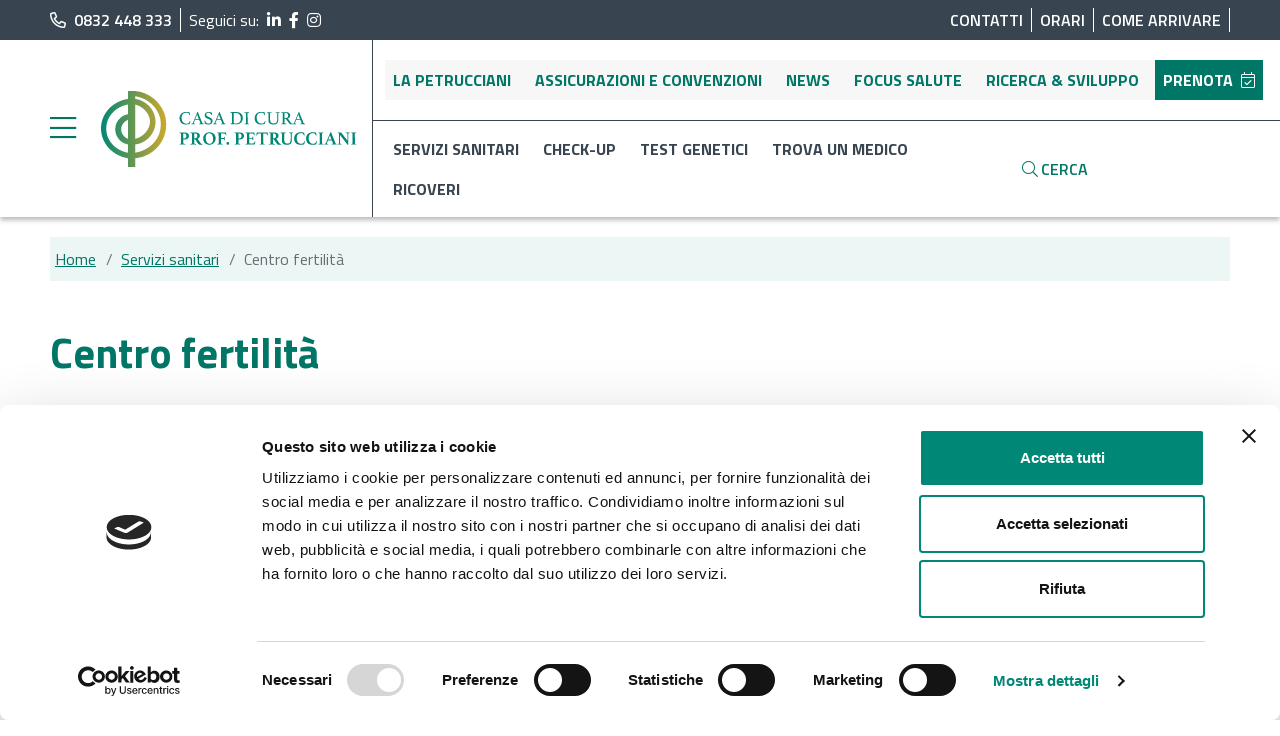

--- FILE ---
content_type: text/html; charset=utf-8
request_url: https://www.casadicurapetrucciani.com/servizi-sanitari/centro-fertilita
body_size: 26790
content:
 <!DOCTYPE html> <html lang="it"> <head> <meta charset="utf-8" /> <meta name="viewport" content="width=device-width, initial-scale=1, shrink-to-fit=no"> <title>
	Fecondazione assistita Lecce | Casa di Cura Prof. Petrucciani
</title> <link rel="apple-touch-icon" sizes="180x180" href="/apple-touch-icon.png"> <link rel="icon" type="image/png" sizes="32x32" href="/favicon-32x32.png"> <link rel="icon" type="image/png" sizes="16x16" href="/favicon-16x16.png"> <link rel="manifest" href="/site.webmanifest"> <link rel="mask-icon" href="/safari-pinned-tab.svg" color="#5bbad5"> <meta name="msapplication-TileColor" content="#da532c"> <meta name="theme-color" content="#ffffff"> <script src="/ScriptResource.axd?d=okuX3IVIBwfJlfEQK32K3j4xQ61jugMafKgfHoqYmUldnLHAIf1oLvzQXEtGvyd3BpSPlnSeLUzhmUEpcmBaKIrSrmG38hcolRmgQgtEXz0aeVBIEKrEVn-MlhTnL7DfxDvrq2zhCC956yEmyJODhiLmKAePyZYSSveQAChkbkiGM_BPkNR2LDkpiCJQDyRp0&amp;t=ffffffffa0023b88" type="text/javascript"></script><script src="/ScriptResource.axd?d=EydukmxBmDstn7gSYzQESI4QXQ5hQtcRSQN6fE92E4484lmyjDoEOpZSrZVBADiv_elSMF_XNUY0cKlUnPOU6uoy3r2SPEDQDRCDCqX4XWD0FP65lcmTAWO_x0taTncvH9fcVvkw1Pe5BjyOtWRi-pFRv4oXtFHt3x0UWhy86umJuMOXtZ5hqxVQIlpTSZ0V0&amp;t=ffffffffa0023b88" type="text/javascript"></script><script src="/ScriptResource.axd?d=[base64]&amp;t=ffffffffa0023b88" type="text/javascript"></script><script src="https://cdn.jsdelivr.net/npm/@popperjs/core@2.9.3/dist/umd/popper.min.js" type="text/javascript"></script><script src="https://cdn.jsdelivr.net/npm/bootstrap@5.1.0/dist/js/bootstrap.min.js" type="text/javascript"></script><link href="/ResourcePackages/Petrucciani/assets/dist/css/main.min.css?v=0.1.0.9" rel="stylesheet" type="text/css" /><link href="/ResourcePackages/Petrucciani/assets/dist/css/responsive.min.css?v=0.1.0.9" rel="stylesheet" type="text/css" /><link href="https://cdn.jsdelivr.net/npm/bootstrap@5.1.0/dist/css/bootstrap.min.css" rel="stylesheet" type="text/css" /><link href="/ResourcePackages/Petrucciani/assets/dist/bower_components/aos-master/dist/aos.css" rel="stylesheet" type="text/css" /> <!-- Google Tag Manager --> <script>
        (function (w, d, s, l, i) {
            w[l] = w[l] || []; w[l].push({
                'gtm.start':

                    new Date().getTime(), event: 'gtm.js'
            }); var f = d.getElementsByTagName(s)[0],

                j = d.createElement(s), dl = l != 'dataLayer' ? '&l=' + l : ''; j.async = true; j.src =

                    'https://www.googletagmanager.com/gtm.js?id=' + i + dl; f.parentNode.insertBefore(j, f);

        })(window, document, 'script', 'dataLayer', 'GTM-P4554CS');</script> <!-- End Google Tag Manager --> <!-- New Google Tag Manager --> <script>
        (function (w, d, s, l, i) {
            w[l] = w[l] || []; w[l].push({
                'gtm.start':
                    new Date().getTime(), event: 'gtm.js'
            }); var f = d.getElementsByTagName(s)[0],
                j = d.createElement(s), dl = l != 'dataLayer' ? '&l=' + l : ''; j.async = true; j.src =
                    'https://www.googletagmanager.com/gtm.js?id=' + i + dl; f.parentNode.insertBefore(j, f);
        })(window, document, 'script', 'dataLayer', 'GTM-K34V3J9');</script> <!-- End Google Tag Manager --> <script id="Cookiebot" src="https://consent.cookiebot.com/uc.js" data-cbid="bffabb86-d8a5-4e72-a3c2-dc3ed32c041c" data-blockingmode="auto" type="text/javascript"></script> <!-- Hotjar Tracking Code for https://www.casadicurapetrucciani.com/ --> <script>(function (h, o, t, j, a, r) { h.hj = h.hj || function () { (h.hj.q = h.hj.q || []).push(arguments) }; h._hjSettings = { hjid: 2660515, hjsv: 6 }; a = o.getElementsByTagName('head')[0]; r = o.createElement('script'); r.async = 1; r.src = t + h._hjSettings.hjid + j + h._hjSettings.hjsv; a.appendChild(r); })(window, document, 'https://static.hotjar.com/c/hotjar-', '.js?sv=');</script> <meta property="og:title" content="Fecondazione assistita Lecce" /><meta property="og:description" content="Il Centro di Procreazione Medicalmente Assistita di II livello effettua tutte le procedure diagnostiche e terapeutiche necessarie per trattare l’infertilit&#224; di coppia." /><meta property="og:image" content="https://www.casadicurapetrucciani.com/images/default-source/default-album/casa-di-cura-prof-petrucciani.png?sfvrsn=264685e5_3" /><meta property="og:url" content="https://www.casadicurapetrucciani.com/servizi-sanitari/centro-fertilita" /><meta property="og:type" content="website" /><meta property="og:site_name" content="Default" /><meta name="Generator" content="Sitefinity 13.3.7630.0 SE" /><link rel="canonical" href="https://www.casadicurapetrucciani.com/servizi-sanitari/centro-fertilita" /><meta name="description" content="Il Centro di Procreazione Medicalmente Assistita di II livello effettua tutte le procedure diagnostiche e terapeutiche necessarie per trattare l’infertilità di coppia." /></head> <body class="petrucciani main"> <!-- Google Tag Manager (noscript) --> <noscript> <iframe src="https://www.googletagmanager.com/ns.html?id=GTM-P4554CS"
                height="0" width="0" style="display:none;visibility:hidden"></iframe> </noscript> <!-- End Google Tag Manager (noscript) --> <!-- New Google Tag Manager (noscript) --> <noscript> <iframe src="https://www.googletagmanager.com/ns.html?id=GTM-K34V3J9"
                height="0" width="0" style="display:none;visibility:hidden"></iframe> </noscript> <!-- End Google Tag Manager (noscript) --> <script src="/ResourcePackages/Petrucciani/assets/dist/bower_components/aos-master/dist/aos.js" type="text/javascript"></script><script src="/ResourcePackages/Bootstrap4/assets/dist/js/popper.min.js" type="text/javascript"></script><script src="/ResourcePackages/Bootstrap4/assets/dist/js/bootstrap.min.js" type="text/javascript"></script><script src="/ResourcePackages/Petrucciani/assets/dist/bower_components/angular/angular.min.js?package=Petrucciani" type="text/javascript"></script> <div> <header class="section header sticky-top"> <div class="top-bar d-none d-sm-block section-content position-relative"> <div class="row"> <div class="col-12 col-md-6 col-xl-4 py-2 py-md-0 social d-flex align-items-center justify-content-sm-start"> <div class="phone"> 

<div >
    <div class="sfContentBlock sf-Long-text" ><p><a href="tel:+390832448333" target="_blank" data-sf-ec-immutable="" aria-label="chiama il numero di telefono principale dell'ospedale"><em class="far fa-phone-alt"></em>0832 448 333</a></p></div>    
</div>

 </div> <div class="d-flex align-items-center"> <h2 class="h6 mb-0">Seguici su:</h2> <ul class="m-0 p-0 overflow-hidden list-style-type-none"> <li class="ms-2 float-start"> <a Target="_blank" title="LinkedIn" href="https://www.linkedin.com/company/casa-di-cura-petrucciani-del-prof.-nicola-petrucciani-&amp;-c.-s.r.l" class="text-uppercase text-decoration-none font-weight-bold" aria-label="segui il link al profilo LinkedIn"> <span><i class="fab fa-linkedin-in" aria-hidden="true"></i></span> </a> </li> <li class="ms-2 float-start"> <a Target="_blank" title="Facebook" href="https://www.facebook.com/casadicurapetrucciani" class="text-uppercase text-decoration-none font-weight-bold" aria-label="segui il link al profilo Facebook"> <span><i class="fab fa-facebook-f" aria-hidden="true"></i></span> </a> </li> <li class="ms-2 float-start"> <a Target="_blank" title="Instagram" href="https://www.instagram.com/clinicapetrucciani/?hl=it" class="text-uppercase text-decoration-none font-weight-bold" aria-label="segui il link al profilo Instagram"> <span><i class="fab fa-instagram" aria-hidden="true"></i></span> </a> </li> </ul> </div> </div> <div class="col-6 col-xl-8 text-right d-none d-md-flex align-items-center justify-content-end"> 






<div>
    <nav class="navbar navbar-petrucciani navbar-expand">
        

        <div class="collapse navbar-collapse" id='navbar-1'>
            <ul class="navbar-nav flex-wrap">
        <li class="nav-item ">
            <a class="nav-link" href="/info-utili/contatti" target="_self">Contatti</a>
        </li>
        <li class="nav-item ">
            <a class="nav-link" href="/info-utili/orari" target="_self">Orari</a>
        </li>
        <li class="nav-item ">
            <a class="nav-link" href="/info-utili/come-arrivare" target="_self">Come arrivare</a>
        </li>
            </ul>
        </div>
    </nav>
</div>






 </div> </div> </div> <div class="main-header" id="navbar"> <div class="row"> <div class="col-auto d-flex align-items-center"> <div class="mobile-menu mobile-menu-icon d-lg-flex align-items-lg-center h-100 py-2"> <div class="d-flex align-items-center"> <div>




    <a class="hamburger" href="#mobile-menu" aria-label="apri menu laterale"><i class="fal fa-bars"></i></a>
        <nav id="mobile-menu" class="mobile-menu v2 hide ">
            
            <ul>
        <li>
                <a class="mobile-menu-item mobile-menu-item-0" href="/la-petrucciani" target="_self">La Petrucciani </a>
                <ul class="mobile-dropdown-menu">
        <li>
                    <a class="mobile-menu-item mobile-menu-item-0" href="/la-petrucciani/chi-siamo" target="_self">Chi siamo</a>
        </li>
        <li>
                    <a class="mobile-menu-item mobile-menu-item-0" href="/la-petrucciani/certificazione-uni-en-iso-9001-2015" target="_self">Certificazione UNI EN ISO 9001:2015</a>
        </li>
        <li>
                    <a class="mobile-menu-item mobile-menu-item-0" href="/la-petrucciani/lavora-con-noi" target="_self">Lavora con noi</a>
        </li>
        <li>
                    <a class="mobile-menu-item mobile-menu-item-0" href="/la-petrucciani/politica-231" target="_self">Politica 231</a>
        </li>
        <li>
                    <a class="mobile-menu-item mobile-menu-item-0" href="/la-petrucciani/area-fornitori" target="_self">Area fornitori</a>
        </li>
                </ul>
        </li>
        <li>
                    <a class="mobile-menu-item mobile-menu-item-1" href="/assicurazioni-e-convenzioni" target="_self">Assicurazioni e convenzioni</a>
        </li>
        <li>
                    <a class="mobile-menu-item mobile-menu-item-2" href="/news" target="_self">News</a>
        </li>
        <li>
                    <a class="mobile-menu-item mobile-menu-item-3" href="/focus-salute" target="_self">Focus salute</a>
        </li>
        <li>
                    <a class="mobile-menu-item mobile-menu-item-4" href="/ricerca-esviluppo" target="_self">Ricerca &amp; sviluppo</a>
        </li>
        <li>
                <a class="mobile-menu-item mobile-menu-item-5" href="/servizi-sanitari" target="_self">Servizi sanitari </a>
                <ul class="mobile-dropdown-menu">
        <li>
                    <a class="mobile-menu-item mobile-menu-item-5" href="/servizi-sanitari/angiologia" target="_self">Angiologia</a>
        </li>
        <li>
                    <a class="mobile-menu-item mobile-menu-item-5" href="/servizi-sanitari/cardiologia" target="_self">Cardiologia</a>
        </li>
        <li>
                    <a class="mobile-menu-item mobile-menu-item-5" href="/servizi-sanitari/centro-fertilita" target="_self">Centro fertilit&#224;</a>
        </li>
        <li>
                    <a class="mobile-menu-item mobile-menu-item-5" href="/servizi-sanitari/chirurgia-generale" target="_self">Chirurgia generale</a>
        </li>
        <li>
                    <a class="mobile-menu-item mobile-menu-item-5" href="/servizi-sanitari/chirurgia-plastica" target="_self">Chirurgia plastica</a>
        </li>
        <li>
                    <a class="mobile-menu-item mobile-menu-item-5" href="/servizi-sanitari/proctologia" target="_self">Chirurgia proctologica</a>
        </li>
        <li>
                    <a class="mobile-menu-item mobile-menu-item-5" href="/servizi-sanitari/chirurgia-vascolare" target="_self">Chirurgia vascolare</a>
        </li>
        <li>
                    <a class="mobile-menu-item mobile-menu-item-5" href="/servizi-sanitari/dermatologia" target="_self">Dermatologia</a>
        </li>
        <li>
                    <a class="mobile-menu-item mobile-menu-item-5" href="/servizi-sanitari/endoscopia-digestiva" target="_self">Endoscopia digestiva</a>
        </li>
        <li>
                    <a class="mobile-menu-item mobile-menu-item-5" href="/servizi-sanitari/ginecologia" target="_self">Ginecologia</a>
        </li>
        <li>
                    <a class="mobile-menu-item mobile-menu-item-5" href="/servizi-sanitari/chirurgia-estetica" target="_self">Medicina estetica</a>
        </li>
        <li>
                    <a class="mobile-menu-item mobile-menu-item-5" href="/servizi-sanitari/medicina-generale" target="_self">Medicina generale</a>
        </li>
        <li>
                    <a class="mobile-menu-item mobile-menu-item-5" href="/servizi-sanitari/nutrizione-clinica-e-dietetica" target="_self">Nutrizione clinica e dietetica</a>
        </li>
        <li>
                    <a class="mobile-menu-item mobile-menu-item-5" href="/servizi-sanitari/oculistica" target="_self">Oculistica</a>
        </li>
        <li>
                    <a class="mobile-menu-item mobile-menu-item-5" href="/servizi-sanitari/odontoiatria-e-ortodonzia" target="_self">Odontoiatria e ortodonzia</a>
        </li>
        <li>
                    <a class="mobile-menu-item mobile-menu-item-5" href="/servizi-sanitari/psicologia-della-salute" target="_self">Psicologia della salute</a>
        </li>
        <li>
                    <a class="mobile-menu-item mobile-menu-item-5" href="/servizi-sanitari/diagnostica-per-immagini" target="_self">Radiologia - Diagnostica per immagini</a>
        </li>
        <li>
                    <a class="mobile-menu-item mobile-menu-item-5" href="/servizi-sanitari/senologia" target="_self">Senologia</a>
        </li>
        <li>
                    <a class="mobile-menu-item mobile-menu-item-5" href="/servizi-sanitari/terapia-intensiva-post-operatoria" target="_self">Terapia Intensiva Post Operatoria</a>
        </li>
        <li>
                    <a class="mobile-menu-item mobile-menu-item-5" href="/servizi-sanitari/urologia" target="_self">Urologia</a>
        </li>
                </ul>
        </li>
        <li>
                    <a class="mobile-menu-item mobile-menu-item-6" href="/check-up" target="_self">Check-up</a>
        </li>
        <li>
                <a class="mobile-menu-item mobile-menu-item-7" href="/test-genetici" target="_self">Test genetici </a>
                <ul class="mobile-dropdown-menu">
        <li>
                    <a class="mobile-menu-item mobile-menu-item-7" href="/test-genetici/heredity" target="_self">Heredity</a>
        </li>
        <li>
                    <a class="mobile-menu-item mobile-menu-item-7" href="/test-genetici/intolleranze-genetiche-e-alimentari" target="_self">Intolleranze genetiche e alimentari</a>
        </li>
        <li>
                    <a class="mobile-menu-item mobile-menu-item-7" href="/test-genetici/maternity-Test-DNA-fetale-Lecce" target="_self">Maternity</a>
        </li>
        <li>
                    <a class="mobile-menu-item mobile-menu-item-7" href="/test-genetici/miobioma---intestinal-care" target="_self">Miobioma - Intestinal care</a>
        </li>
        <li>
                    <a class="mobile-menu-item mobile-menu-item-7" href="/test-genetici/miobioma---vaginal-care" target="_self">Miobioma - Vaginal care</a>
        </li>
        <li>
                    <a class="mobile-menu-item mobile-menu-item-7" href="/test-genetici/oncoverity-liquid" target="_self">Oncoverity liquid</a>
        </li>
        <li>
                    <a class="mobile-menu-item mobile-menu-item-7" href="/test-genetici/pinkcare" target="_self">Pinkcare</a>
        </li>
                </ul>
        </li>
        <li>
                    <a class="mobile-menu-item mobile-menu-item-8" href="/ricoveri" target="_self">Ricoveri</a>
        </li>
        <li>
                <a class="mobile-menu-item mobile-menu-item-9" href="/info-utili" target="_self">Info utili </a>
                <ul class="mobile-dropdown-menu">
        <li>
                    <a class="mobile-menu-item mobile-menu-item-9" href="/info-utili/contatti" target="_self">Contatti</a>
        </li>
        <li>
                    <a class="mobile-menu-item mobile-menu-item-9" href="/info-utili/orari" target="_self">Orari</a>
        </li>
        <li>
                    <a class="mobile-menu-item mobile-menu-item-9" href="/info-utili/come-arrivare" target="_self">Come arrivare</a>
        </li>
                </ul>
        </li>
        <li>
                    <a class="mobile-menu-item mobile-menu-item-10 booking" href="/prenota" target="_self">Prenota  <em class="fal fa-calendar-check"></em></a>
        </li>
        <li>
                    <a class="mobile-menu-item mobile-menu-item-11" href="/referti" target="_self">Referti</a>
        </li>
        <li>
                <a class="mobile-menu-item mobile-menu-item-12" href="/laboratorio-analisi" target="_self">Laboratorio analisi ed esami </a>
                <ul class="mobile-dropdown-menu">
        <li>
                    <a class="mobile-menu-item mobile-menu-item-12" href="/laboratorio-analisi/allergeni" target="_self">Alex - Allergy explorer</a>
        </li>
                </ul>
        </li>
        <li>
                    <a class="mobile-menu-item mobile-menu-item-13" href="/trova-un-medico" target="_self">Trova un medico</a>
        </li>
            </ul>
        </nav>


<script>
    let count = $('.mobile-menu-item').length;
    var colours = ["#07594d", "#2b9485", "#52a699", "#74b7ad", "#93c6bf", "#cbe1de"];
    let j = 0;
    for (let i = 0; i < count; i++) {
        if (j == colours.length) {
            j = 0;
        }
        $(`.mobile-menu-item-${i}`).addClass(`border-green-${j}`);
        j++;
    }

    $('.mobile-dropdown-menu a').prepend('&#8594; ');
</script></div> <div class="logo ms-3 ms-md-4"><a href="/"><img src="/ResourcePackages/Petrucciani/assets/dist/img/logo.svg" aria-label="Link torna alla home" title="Logo Casa di Cura" class="w-100" width="260" height="80" /></a></div> </div> </div> </div> <div class="d-none d-xl-flex col pe-0 menu-outer-container"> <div class="row menu-container"> <div class="col-12 d-flex align-items-center aree-menu-container upper"> <div>






<div>
    <nav class="menu-petrucciani navbar navbar-v2 navbar-expand"  id='navbar-2' title="Menu principale">
        <ul class="navbar-nav flex-wrap">
    <li class="nav-item ">
        <a class="nav-link text-center d-flex align-items-center me-lg-2 py-lg-2" href="/la-petrucciani" target="_self">

            La Petrucciani
        </a>
    </li>
    <li class="nav-item ">
        <a class="nav-link text-center d-flex align-items-center me-lg-2 py-lg-2" href="/assicurazioni-e-convenzioni" target="_self">

            Assicurazioni e convenzioni
        </a>
    </li>
    <li class="nav-item ">
        <a class="nav-link text-center d-flex align-items-center me-lg-2 py-lg-2" href="/news" target="_self">

            News
        </a>
    </li>
    <li class="nav-item ">
        <a class="nav-link text-center d-flex align-items-center me-lg-2 py-lg-2" href="/focus-salute" target="_self">

            Focus salute
        </a>
    </li>
    <li class="nav-item ">
        <a class="nav-link text-center d-flex align-items-center me-lg-2 py-lg-2" href="/ricerca-esviluppo" target="_self">

            Ricerca &amp; sviluppo
        </a>
    </li>
    <li class="nav-item ">
        <a class="nav-link text-center d-flex align-items-center me-lg-2 py-lg-2" href="/prenota" target="_self">

            Prenota
                <em class="fal fa-calendar-check ps-2"></em>
        </a>
    </li>
        </ul>
    </nav>
</div>




</div> </div> <div class="col-8 pe-0 navigation-menu-wrapper"> <div>






<div>
    <nav class="menu-petrucciani navbar navbar-v2 navbar-expand navigation-menu"  id='navbar-3' title="link utili">
        <ul class="navbar-nav flex-wrap">
    <li class="nav-item active">
        <a class="nav-link text-center d-flex align-items-center me-lg-2 py-lg-2" href="/servizi-sanitari" target="_self">
            Servizi sanitari
        </a>
    </li>
    <li class="nav-item ">
        <a class="nav-link text-center d-flex align-items-center me-lg-2 py-lg-2" href="/check-up" target="_self">
            Check-up
        </a>
    </li>
    <li class="nav-item ">
        <a class="nav-link text-center d-flex align-items-center me-lg-2 py-lg-2" href="/test-genetici" target="_self">
            Test genetici
        </a>
    </li>
    <li class="nav-item ">
        <a class="nav-link text-center d-flex align-items-center me-lg-2 py-lg-2" href="/trova-un-medico" target="_self">
            Trova un medico
        </a>
    </li>
    <li class="nav-item ">
        <a class="nav-link text-center d-flex align-items-center me-lg-2 py-lg-2" href="/ricoveri" target="_self">
            Ricoveri
        </a>
    </li>
        </ul>
    </nav>
</div>




</div> </div> <div class="col-4 pe-0 navigation-menu-wrapper search-box-section"> <div>







<div class="top-menu search-box-top-menu-icon d-none d-xl-flex align-items-center" id='search-box-top-menu-icon-1'>
    <div class="d-inline-flex align-items-center">
        <nav>
            <ul class="d-inline-flex mb-0">
                <li class="rootLevel d-inline-flex align-items-end">
                    <a class="item search-box-btn" href="#" id='searchButton-1' aria-labelledby="search-box-top-menu-icon-title-1">
                        <div class="content d-inline-flex align-items-center" id="search-box-top-menu-icon-title-1">
                            <div class="image"><em class="icon icon fal fa-search" aria-hidden="true"></em></div>
                            <div class="title">Cerca</div>
                        </div>
                    </a>
                </li>
            </ul>
        </nav>
    </div>
    <div class="search-bar-wrapper" id='searchBar-1'>
        <div class="search-bar">
            <input type="search" title="Cerca" placeholder="Ricerca..." id="94e593fa-a156-4235-b0cd-2f8dcd9c9f3a" class="form-control" value="" aria-autocomplete="both" aria-describedby='SearchInfo-1' />
            <button type="button" class="btn ml-2" id="cac78adc-37eb-4324-883c-d83c6c96081c"  title="Search content items..." aria-labelledby="cac78adc-37eb-4324-883c-d83c6c96081c">
                <em class="icon icon fas fa-search" aria-hidden="true"></em>
            </button>
            <input type="hidden" data-sf-role="resultsUrl" value="/cerca" /> 
            <input type="hidden" data-sf-role="indexCatalogue" value="main" />
            <input type="hidden" data-sf-role="wordsMode" value="AllWords" />
            <input type="hidden" data-sf-role="disableSuggestions" value='false' />
            <input type="hidden" data-sf-role="minSuggestionLength" value="3" />
            <input type="hidden" data-sf-role="suggestionFields" value="Title,Content" />
            <input type="hidden" data-sf-role="language" value="it" />
            <input type="hidden" data-sf-role="suggestionsRoute" value="/restapi/search/suggestions" />
            <input type="hidden" data-sf-role="searchTextBoxId" value='#94e593fa-a156-4235-b0cd-2f8dcd9c9f3a' />
            <input type="hidden" data-sf-role="searchButtonId" value='#cac78adc-37eb-4324-883c-d83c6c96081c' />
        </div>
    </div>
</div>


<div class="search-button-icon d-flex d-xl-none">
    <a href="/cerca" class="btn ml-2" id="aafe2f09-3bb0-4269-9de4-8c584c5da33f"  title="Search content items..." aria-labelledby="aafe2f09-3bb0-4269-9de4-8c584c5da33f">
        <em class="icon icon fas fa-search" aria-hidden="true"></em>
    </a>
</div>
<script type="text/javascript">
    $(document).ready(function () {

        $("#search-box-top-menu-icon-1 .item").click(function (e) {
            $("#searchBar-1").fadeIn('slow');
            $("#searchButton-1").hide();
        });

        $(document).mouseup(function (e) {
            var container = $("#searchBar-1");

            // if the target of the click isn't the container nor a descendant of the container
            if (!container.is(e.target) && container.has(e.target).length === 0) {
                container.hide();
                $("#searchButton-1").show();
            }
        });

        

        
    });
        </script>

        

        
        

        
</div> </div> </div> </div> <div class="d-none d-sm-flex d-xl-none col pe-0 search-icon-outer-container"> <div class="row menu-container"> <div class="col-12 section-content d-flex align-items-center justify-content-end aree-menu-container upper"> <div>







<div class="top-menu search-box-top-menu-icon d-none d-xl-flex align-items-center" id='search-box-top-menu-icon-2'>
    <div class="d-inline-flex align-items-center">
        <nav>
            <ul class="d-inline-flex mb-0">
                <li class="rootLevel d-inline-flex align-items-end">
                    <a class="item search-box-btn" href="#" id='searchButton-2' aria-labelledby="search-box-top-menu-icon-title-2">
                        <div class="content d-inline-flex align-items-center" id="search-box-top-menu-icon-title-2">
                            <div class="image"><em class="icon icon fal fa-search" aria-hidden="true"></em></div>
                            <div class="title">Cerca</div>
                        </div>
                    </a>
                </li>
            </ul>
        </nav>
    </div>
    <div class="search-bar-wrapper" id='searchBar-2'>
        <div class="search-bar">
            <input type="search" title="Cerca" placeholder="Ricerca..." id="3f92c063-50e7-4d81-9490-2f66d877313c" class="form-control" value="" aria-autocomplete="both" aria-describedby='SearchInfo-2' />
            <button type="button" class="btn ml-2" id="c59cab5e-ba52-4c5f-bf0a-fcd6fba21f7d"  title="Search content items..." aria-labelledby="c59cab5e-ba52-4c5f-bf0a-fcd6fba21f7d">
                <em class="icon icon fas fa-search" aria-hidden="true"></em>
            </button>
            <input type="hidden" data-sf-role="resultsUrl" value="/cerca" /> 
            <input type="hidden" data-sf-role="indexCatalogue" value="main" />
            <input type="hidden" data-sf-role="wordsMode" value="AllWords" />
            <input type="hidden" data-sf-role="disableSuggestions" value='false' />
            <input type="hidden" data-sf-role="minSuggestionLength" value="3" />
            <input type="hidden" data-sf-role="suggestionFields" value="Title,Content" />
            <input type="hidden" data-sf-role="language" value="it" />
            <input type="hidden" data-sf-role="suggestionsRoute" value="/restapi/search/suggestions" />
            <input type="hidden" data-sf-role="searchTextBoxId" value='#3f92c063-50e7-4d81-9490-2f66d877313c' />
            <input type="hidden" data-sf-role="searchButtonId" value='#c59cab5e-ba52-4c5f-bf0a-fcd6fba21f7d' />
        </div>
    </div>
</div>


<div class="search-button-icon d-flex d-xl-none">
    <a href="/cerca" class="btn ml-2" id="64727211-0814-4efe-8d2d-e77a3a114318"  title="Search content items..." aria-labelledby="64727211-0814-4efe-8d2d-e77a3a114318">
        <em class="icon icon fas fa-search" aria-hidden="true"></em>
    </a>
</div>
<script type="text/javascript">
    $(document).ready(function () {

        $("#search-box-top-menu-icon-2 .item").click(function (e) {
            $("#searchBar-2").fadeIn('slow');
            $("#searchButton-2").hide();
        });

        $(document).mouseup(function (e) {
            var container = $("#searchBar-2");

            // if the target of the click isn't the container nor a descendant of the container
            if (!container.is(e.target) && container.has(e.target).length === 0) {
                container.hide();
                $("#searchButton-2").show();
            }
        });

        

        
    });
        </script>

        

        
        

        
</div> </div> </div> </div> </div> </div> </header> <main class="section main inner-page"> <div class="section-content"> <div class="row "> <div class="col-12"> <div class=" section-internal-content"> 

<div>
    <nav aria-label="Percorso pagina corrente">
        <ol class="sf-breadscrumb breadcrumb breadcrumb_custom">
                        <li class="breadcrumb-item"><div class="content"><a href="/"> Home </a></div></li>
                        <li class="breadcrumb-item"><div class="content"><a href="/servizi-sanitari"> Servizi sanitari </a></div></li>
                        <li class="breadcrumb-item active" aria-current="page"><div class="content" id="CurrentNode-1"> Centro fertilit&#224;</div></li>
        </ol>
    </nav>
</div>

<script>
    $(function () {
        var appo = $('#CurrentNode-1');
        console.log($.trim(appo.text()));
        if ($.trim('fecondazione assistita lecce') !== $.trim($(this).attr('title')).toLowerCase() &&
            ($.trim($('#CurrentNode-1').text()) == "Dettaglio news"
            || $.trim($('#CurrentNode-1').text()) == "Trova un medico"
            || $.trim($('#CurrentNode-1').text()) == "Dettaglio focus" 
            || $.trim($('#CurrentNode-1').text()) == "Dettaglio-attività")) {
            $('#CurrentNode-1').text($(this).attr('title').replace(" | Casa di Cura Prof. Petrucciani", ""));
        }
    });
</script> </div> </div> <div class="col-12"> <div class="inner-section-title"> <h2>Centro fertilità</h2> </div> </div> <div class="col-12 col-lg-9"> <div class=" section-internal-content"> 

<div >
    <div class="sfContentBlock sf-Long-text" ><p>Il <strong>Centro di Procreazione Medicalmente Assistita di II livello</strong>, autorizzato istituzionalmente, effettua tutte le procedure diagnostiche e terapeutiche necessarie per trattare l&rsquo;infertilit&agrave; di coppia.<br />Il Centro &egrave;
    dotato infatti di risorse professionali aventi competenze specialistiche in Ginecologia, Andrologia, Seminologia, Embriologia Clinica, Psicologia e Genetica, cos&igrave; da seguire e indirizzare la coppia nella totale completezza dell&rsquo;iter diagnostico-terapeutico.
    <br />Si eseguono esami diagnostici ginecologici per comprendere la causa dell&rsquo;infertilit&agrave;:</p><ul><li>conta dei follicoli antrali;</li><li>monitoraggio dell&rsquo;ovulazione;</li><li>endometriocultura;</li><li>test specifici.</li></ul><p>Il Centro &egrave; inoltre collegato ad una Unit&agrave; di ginecologia che esegue, in regime di convenzione con il SSN, interventi ginecologici correlati con l&rsquo;infertilit&agrave;, come isteroscopie, laparoscopie, laporotomie.<br />&Egrave; possibile trattare le cause andrologiche di infertilit&agrave;, quali azoospermia previa biopsia testicolare, oligo-asteno-terato-spermia, o altre, anche in regime di convenzione. Il Servizio di Seminologia, inoltre, completa l&rsquo;inquadramento diagnostico grazie alla possibilit&agrave; di eseguire indagini quali spermiogramma, spermiocitogramma, valutazione della frammentazione cromatinica e altri ancora.</p></div>    
</div>
<div class="title-arrow-petrucciani" >
    <div class="sfContentBlock sf-Long-text" ><h2>Un centro P.M.A. all'avanguardia</h2></div>    
</div>
<div >
    <div class="sfContentBlock sf-Long-text" ><p>Il Centro PMA della Casa di Cura Prof. Petrucciani dispone delle attrezzature pi&ugrave; all&rsquo;avanguardia per l&rsquo;imaging diagnostico (ecografia) e di un Laboratorio di Embriologia dotato di un modernissimo <strong>incubatore con tecnologia</strong><strong>&nbsp;&ldquo;time-lapse&rdquo;</strong>.
 Grazie a questa importante innovazione tecnologica, nel nostro Laboratorio di Embriologia &egrave; possibile visualizzare in tempo reale la sequenza completa dell&rsquo;embrione prima del suo trasferimento in modalit&agrave; &ldquo;a distanza&rdquo;,
    senza bisogno di estrarre l&rsquo;embrione dall&rsquo;incubatore in nessun momento e quindi preservandone al massimo le caratteristiche biologiche e le potenzialit&agrave; di una gravidanza.</p></div>    
</div>
<div class="row pb-4" data-sf-element="Row">
    <div id="MainSectionPlaceholder_C015_Col00" class="sf_colsIn col-12 col-lg-6" data-sf-element="Column 1" data-placeholder-label="Column 1">
<div >
    <div class="sfContentBlock sf-Long-text" ><img sf-custom-thumbnail="true" src="/images/default-source/foto-contenuti/fecondazione-assistita-casa-di-cura-prof-petrucciani.jpg?sfvrsn=43ff472c_3" style="float:left;" sf-constrain-proportions="true" class="-align-left" width="667" alt="fecondazione assistita casa di cura prof petrucciani" sf-size="100" /><p>&nbsp;</p></div>    
</div>
    </div>
    <div id="MainSectionPlaceholder_C015_Col01" class="sf_colsIn col-12 col-lg-6" data-sf-element="Column 2" data-placeholder-label="Column 2">
<div >
    <div class="sfContentBlock sf-Long-text" ><p>Il Centro PMA della Casa di Cura Prof. Petrucciani &egrave; in grado di applicare tutte le procedure messe a disposizione dalla Medicina della Riproduzione, <strong>sia omologhe che eterologhe</strong>: Inseminazione intra-uterina, FIVET, ICSI, coltura
    prolungata fino allo stadio di blastocisti con tecnica Time-Lapse. Il Centro assicura anche la <strong>consulenza genetica</strong>, finalizzata alla valutazione del rischio che con la gravidanza si trasmetta una malattia genetica (consanguineit&agrave;
    tra i partner, presenza di malattia genetica nella storia famigliare, et&agrave; avanzata di uno dei partner, diagnosi pre-impianto).</p></div>    
</div>
    </div>
</div>

<div class="title-arrow-petrucciani" >
    <div class="sfContentBlock sf-Long-text" ><h2>Prestazioni in convenzione</h2></div>    
</div>
<div >
    <div class="sfContentBlock sf-Long-text" ><p>La Casa di Cura Prof. Petrucciani eroga PMA di secondo livello, essendo riconosciuta come Livello Essenziale di Assistenza (LEA). Grazie al supporto della Regione Puglia, questi servizi sono disponibili in convenzione con il SSN, per garantire a tutte le coppie il diritto alla maternit&agrave;.</p></div>    
</div>
<div class="title-arrow-petrucciani" >
    <div class="sfContentBlock sf-Long-text" ><h2>Le tecniche del centro P.M.A.</h2></div>    
</div>
<div >
    <div class="sfContentBlock sf-Long-text" ><p><strong>Inseminazione intrauterina (I livello)</strong><br />Questa tecnica pu&ograve; essere effettuata su ciclo ovulatorio spontaneo o mediante una leggera stimolazione farmacologica.<br />Il giorno in cui si effettua l&rsquo;IUI, il campione di liquido seminale raccolto per ipsazione, viene &ldquo;preparato&rdquo; in laboratorio, mediante tecniche come swim-up, o separazione su gradiente di densit&agrave;, allo scopo di recuperare gli spermatozoi con migliore motilit&agrave; e morfologia.</p></div>    
</div>
<div >
    <div class="sfContentBlock sf-Long-text" ><p><strong>Fertilizzazione in vitro (II livello)</strong><br />Le tecniche di fertilizzazione in vitro prevedono diverse fasi: stimolazione ovarica controllata, prelievo ovocitario (o pick up), inseminazione dei gameti in vitro, trasferimento embrionario (ET).<br /><br />Durante il ciclo di stimolazione ovarica controllata, si segue l&rsquo;andamento della crescita follicolare, attraverso il monitoraggio dei livelli ematici di estradiolo ed ecografia transvaginale: in presenza di almeno 3 follicoli di diametro superiore a 17 mm si interrompe la stimolazione e si induce la maturazione finale ovocitaria mediante somministrazione di hCG. Il prelievo ovocitario (o pick up) viene eseguito in sala operatoria dopo 36 ore dalla somministrazione della gonadotropina corionica (hCG) e consiste nell&rsquo;aspirazione transvaginale dei follicoli ovarici sotto controllo ecografico attraverso una sedazione profonda. Il liquido follicolare aspirato viene trasferito in laboratorio, dove viene osservato allo stereomicroscopio da un embriologo: dopo circa 4 ore dal prelievo ovocitario, si effettua l&rsquo;inseminazione in vitro (FIVET o ICSI).<br /><br />Indicazioni per la FIVET:</p><ul><li>infertilit&agrave; da fattore tubarico;</li><li>infertilit&agrave; inspiegata;</li><li>fallimento di 3 precedenti cicli di IUI;</li><li>infertilit&agrave; maschile lieve o moderata;</li><li>grave fattore maschile;</li><li>precedente fallimento di uno o pi&ugrave; tentativi di FIVET;</li><li>azoospermia e recupero di spermatozoi mediante tecniche di terzo livello.</li></ul><p>Quando invece sussiste una condizione di grave oligoastenoteratospermia, si ricorre alla inseminazione degli ovociti mediante iniezione intracitoplasmatica dello spermatozoo (ICSI).<br /><br />Indicazioni per la ICSI: dopo 16/18 ore dall&rsquo;inseminazione, gli ovociti che presentano regolare fertilizzazione sono posti in apposito terreno di coltura che sostiene le successive fasi dello sviluppo embrionario fino allo stadio di blastocisti.<br />La scelta degli embrioni da trasferire in utero tiene conto della morfologia nonch&eacute; del timing di divisione cellulare in quanto il tasso di clivaggio pu&ograve; cambiare da embrione ad embrione. Trascorse circa due settimane dal trasferimento, per conoscere l&rsquo;esito del trattamento si effettua il dosaggio del &szlig;-HCG, un ormone prodotto dall&rsquo;embrione una volta che si &egrave; impiantato.</p></div>    
</div>
<div class="title-arrow-petrucciani" >
    <div class="sfContentBlock sf-Long-text" ><h2>Le procedure del centro P.M.A</h2></div>    
</div>
<div class="accordion-abstract-menu mb-4">
        <div class="item mb-2">
            <a href="#content_6F110FB4-37D1-4913-9A66-41D46CB3443B" data-toggle=collapse data-target=#content_6F110FB4-37D1-4913-9A66-41D46CB3443B   aria-labelledby="accordion-menu-item-1_6F110FB4-37D1-4913-9A66-41D46CB3443B" class="collapsed">
                <div class="py-1 pr-2 pl-4 title-container ">
                    <div class="d-flex align-items-center justify-content-between">
                        <div id="accordion-menu-item-1_6F110FB4-37D1-4913-9A66-41D46CB3443B" class="title ps-3">Criopreservazione gameti</div>
                            <div class="pe-3">
                                <em class="fal fa-chevron-down btn-show"></em>
                                <em class="fal fa-chevron-up btn-hide"></em>
                            </div>
                    </div>
                </div>
            </a>

                <div class="pt-1 pb-3 pr-2 ps-3 pl-4 content collapse" id="content_6F110FB4-37D1-4913-9A66-41D46CB3443B">
                    <div class="pe-5">
                        Presso la Casa di Cura Prof. Petrucciani è possibile effettuare la crioconservazione di gameti maschili (spermatozoi) e femminili (ovociti).
                    </div>
                    <div>
                        <a href="/ambulatoriale/centro-fertilit&#224;/criopreservazione-gameti" target="_self" aria-labelledby="accordion-menu-item-1_6F110FB4-37D1-4913-9A66-41D46CB3443B">
                            <span class="read-more">Leggi di pi&ugrave; <em class="ml-1 fal fa-long-arrow-alt-right"></em></span>
                        </a>
                    </div>
                </div>
        </div>
        <div class="item mb-2">
            <a href="#content_00448B5F-3696-4A3A-9101-D0FB80811586" data-toggle=collapse data-target=#content_00448B5F-3696-4A3A-9101-D0FB80811586   aria-labelledby="accordion-menu-item-1_00448B5F-3696-4A3A-9101-D0FB80811586" class="collapsed">
                <div class="py-1 pr-2 pl-4 title-container ">
                    <div class="d-flex align-items-center justify-content-between">
                        <div id="accordion-menu-item-1_00448B5F-3696-4A3A-9101-D0FB80811586" class="title ps-3">Coltura e transfer blastocisti</div>
                            <div class="pe-3">
                                <em class="fal fa-chevron-down btn-show"></em>
                                <em class="fal fa-chevron-up btn-hide"></em>
                            </div>
                    </div>
                </div>
            </a>

                <div class="pt-1 pb-3 pr-2 ps-3 pl-4 content collapse" id="content_00448B5F-3696-4A3A-9101-D0FB80811586">
                    <div class="pe-5">
                        Grazie al perfezionamento dei mezzi di coltura, si può effettuare il trasferimento degli embrioni quando si trovano nello stadio di blastocisti. Il termine blastocisti si riferisce a una fase di sviluppo ben precisa dell’embrione, ovvero quando è rimasto 5-6 giorni nel liquido di coltura.
                    </div>
                    <div>
                        <a href="/ambulatoriale/centro-fertilit&#224;/coltura-e-transfer-blastocisti" target="_self" aria-labelledby="accordion-menu-item-1_00448B5F-3696-4A3A-9101-D0FB80811586">
                            <span class="read-more">Leggi di pi&ugrave; <em class="ml-1 fal fa-long-arrow-alt-right"></em></span>
                        </a>
                    </div>
                </div>
        </div>
        <div class="item mb-2">
            <a href="#content_B26BC9D8-27C4-4C17-8C04-240DF8EA2746" data-toggle=collapse data-target=#content_B26BC9D8-27C4-4C17-8C04-240DF8EA2746   aria-labelledby="accordion-menu-item-1_B26BC9D8-27C4-4C17-8C04-240DF8EA2746" class="collapsed">
                <div class="py-1 pr-2 pl-4 title-container ">
                    <div class="d-flex align-items-center justify-content-between">
                        <div id="accordion-menu-item-1_B26BC9D8-27C4-4C17-8C04-240DF8EA2746" class="title ps-3">Fecondazione in vitro</div>
                            <div class="pe-3">
                                <em class="fal fa-chevron-down btn-show"></em>
                                <em class="fal fa-chevron-up btn-hide"></em>
                            </div>
                    </div>
                </div>
            </a>

                <div class="pt-1 pb-3 pr-2 ps-3 pl-4 content collapse" id="content_B26BC9D8-27C4-4C17-8C04-240DF8EA2746">
                    <div class="pe-5">
                        La fecondazione in vitro è l’unione dell’ovulo con lo spermatozoo effettuata in laboratorio (in vitro) allo scopo di ottenere embrioni già fecondati da trasferire nell’utero materno. La fecondazione degli ovuli può essere effettuata mediante tecnica FIV convenzionale o con iniezione intracitoplasmatica dello spermatozoo (ICSI).
                    </div>
                    <div>
                        <a href="/ambulatoriale/centro-fertilit&#224;/fecondazione-in-vitro" target="_self" aria-labelledby="accordion-menu-item-1_B26BC9D8-27C4-4C17-8C04-240DF8EA2746">
                            <span class="read-more">Leggi di pi&ugrave; <em class="ml-1 fal fa-long-arrow-alt-right"></em></span>
                        </a>
                    </div>
                </div>
        </div>
        <div class="item mb-2">
            <a href="#content_3B3A1233-9335-4BB2-A5E2-DC89F7FEFECE" data-toggle=collapse data-target=#content_3B3A1233-9335-4BB2-A5E2-DC89F7FEFECE   aria-labelledby="accordion-menu-item-1_3B3A1233-9335-4BB2-A5E2-DC89F7FEFECE" class="collapsed">
                <div class="py-1 pr-2 pl-4 title-container ">
                    <div class="d-flex align-items-center justify-content-between">
                        <div id="accordion-menu-item-1_3B3A1233-9335-4BB2-A5E2-DC89F7FEFECE" class="title ps-3">Incubatore con tecnologia &quot;time-lapse&quot;</div>
                            <div class="pe-3">
                                <em class="fal fa-chevron-down btn-show"></em>
                                <em class="fal fa-chevron-up btn-hide"></em>
                            </div>
                    </div>
                </div>
            </a>

                <div class="pt-1 pb-3 pr-2 ps-3 pl-4 content collapse" id="content_3B3A1233-9335-4BB2-A5E2-DC89F7FEFECE">
                    <div class="pe-5">
                        Nel nostro Laboratorio di Embriologia è possibile visualizzare in tempo reale la sequenza completa dell’embrione prima del suo trasferimento in modalità “a distanza”, senza estrarre l’embrione dall’incubatore e preservandone al massimo le caratteristiche biologiche.
                    </div>
                    <div>
                        <a href="/ambulatoriale/centro-fertilit&#224;/incubatore-con-tecnologia-time-lapse" target="_self" aria-labelledby="accordion-menu-item-1_3B3A1233-9335-4BB2-A5E2-DC89F7FEFECE">
                            <span class="read-more">Leggi di pi&ugrave; <em class="ml-1 fal fa-long-arrow-alt-right"></em></span>
                        </a>
                    </div>
                </div>
        </div>
        <div class="item mb-2">
            <a href="#content_230F230B-A2F9-4041-A423-DFF209C1726F" data-toggle=collapse data-target=#content_230F230B-A2F9-4041-A423-DFF209C1726F   aria-labelledby="accordion-menu-item-1_230F230B-A2F9-4041-A423-DFF209C1726F" class="collapsed">
                <div class="py-1 pr-2 pl-4 title-container ">
                    <div class="d-flex align-items-center justify-content-between">
                        <div id="accordion-menu-item-1_230F230B-A2F9-4041-A423-DFF209C1726F" class="title ps-3">Inseminazione intrauterina (IUI)</div>
                            <div class="pe-3">
                                <em class="fal fa-chevron-down btn-show"></em>
                                <em class="fal fa-chevron-up btn-hide"></em>
                            </div>
                    </div>
                </div>
            </a>

                <div class="pt-1 pb-3 pr-2 ps-3 pl-4 content collapse" id="content_230F230B-A2F9-4041-A423-DFF209C1726F">
                    <div class="pe-5">
                        Il procedimento di inseminazione artificiale si realizza presso gli ambulatori della clinica dopo aver indotto l’ovulazione. Durante il trattamento in laboratorio, il liquido viene lavorato in modo da selezionare e concentrare gli spermatozoi che hanno la migliore motilità.
                    </div>
                    <div>
                        <a href="/ambulatoriale/centro-fertilit&#224;/inseminazione-intrauterina" target="_self" aria-labelledby="accordion-menu-item-1_230F230B-A2F9-4041-A423-DFF209C1726F">
                            <span class="read-more">Leggi di pi&ugrave; <em class="ml-1 fal fa-long-arrow-alt-right"></em></span>
                        </a>
                    </div>
                </div>
        </div>
        <div class="item mb-2">
            <a href="#content_43008CF8-1836-4E38-884D-995297726727" data-toggle=collapse data-target=#content_43008CF8-1836-4E38-884D-995297726727   aria-labelledby="accordion-menu-item-1_43008CF8-1836-4E38-884D-995297726727" class="collapsed">
                <div class="py-1 pr-2 pl-4 title-container ">
                    <div class="d-flex align-items-center justify-content-between">
                        <div id="accordion-menu-item-1_43008CF8-1836-4E38-884D-995297726727" class="title ps-3">Stimolazione ovarica</div>
                            <div class="pe-3">
                                <em class="fal fa-chevron-down btn-show"></em>
                                <em class="fal fa-chevron-up btn-hide"></em>
                            </div>
                    </div>
                </div>
            </a>

                <div class="pt-1 pb-3 pr-2 ps-3 pl-4 content collapse" id="content_43008CF8-1836-4E38-884D-995297726727">
                    <div class="pe-5">
                        Il procedimento di stimolazione ovarica è necessario per incrementare le possibilità di successo dell'intervento, dato che per via naturale la donna produce solamente un follicolo e, di conseguenza, un solo ovulo per ciascun ciclo mestruale.
                    </div>
                    <div>
                        <a href="/servizi-sanitari/centro-fertilita/stimolazione-ovarica" target="_self" aria-labelledby="accordion-menu-item-1_43008CF8-1836-4E38-884D-995297726727">
                            <span class="read-more">Leggi di pi&ugrave; <em class="ml-1 fal fa-long-arrow-alt-right"></em></span>
                        </a>
                    </div>
                </div>
        </div>
        <div class="item mb-2">
            <a href="#content_FFD5E106-A85C-4086-9142-A756197D088B" data-toggle=collapse data-target=#content_FFD5E106-A85C-4086-9142-A756197D088B   aria-labelledby="accordion-menu-item-1_FFD5E106-A85C-4086-9142-A756197D088B" class="collapsed">
                <div class="py-1 pr-2 pl-4 title-container ">
                    <div class="d-flex align-items-center justify-content-between">
                        <div id="accordion-menu-item-1_FFD5E106-A85C-4086-9142-A756197D088B" class="title ps-3">Transfer degli embrioni</div>
                            <div class="pe-3">
                                <em class="fal fa-chevron-down btn-show"></em>
                                <em class="fal fa-chevron-up btn-hide"></em>
                            </div>
                    </div>
                </div>
            </a>

                <div class="pt-1 pb-3 pr-2 ps-3 pl-4 content collapse" id="content_FFD5E106-A85C-4086-9142-A756197D088B">
                    <div class="pe-5">
                        Una volta formati, gli embrioni sono trasferiti nell’utero della donna per impiantarsi e dare luogo a una gravidanza. Il transfer embrionario è una semplice operazione per la quale non è necessaria un’anestesia ed è indolore.
                    </div>
                    <div>
                        <a href="/ambulatoriale/centro-fertilit&#224;/transfer-degli-embrioni" target="_self" aria-labelledby="accordion-menu-item-1_FFD5E106-A85C-4086-9142-A756197D088B">
                            <span class="read-more">Leggi di pi&ugrave; <em class="ml-1 fal fa-long-arrow-alt-right"></em></span>
                        </a>
                    </div>
                </div>
        </div>
        <div class="item mb-2">
            <a href="#content_F4346AAD-8612-4BBD-B1C8-C7233C0F4C3C" data-toggle=collapse data-target=#content_F4346AAD-8612-4BBD-B1C8-C7233C0F4C3C   aria-labelledby="accordion-menu-item-1_F4346AAD-8612-4BBD-B1C8-C7233C0F4C3C" class="collapsed">
                <div class="py-1 pr-2 pl-4 title-container ">
                    <div class="d-flex align-items-center justify-content-between">
                        <div id="accordion-menu-item-1_F4346AAD-8612-4BBD-B1C8-C7233C0F4C3C" class="title ps-3">Vitrificazione di ovociti ed embrioni</div>
                            <div class="pe-3">
                                <em class="fal fa-chevron-down btn-show"></em>
                                <em class="fal fa-chevron-up btn-hide"></em>
                            </div>
                    </div>
                </div>
            </a>

                <div class="pt-1 pb-3 pr-2 ps-3 pl-4 content collapse" id="content_F4346AAD-8612-4BBD-B1C8-C7233C0F4C3C">
                    <div class="pe-5">
                        La crioconservazione è una tecnica di congelamento di cellule riproduttive che utilizza sostanze specifiche per la conservazione.
                    </div>
                    <div>
                        <a href="/ambulatoriale/centro-fertilit&#224;/vitrificazione-di-ovociti-ed-embrioni" target="_self" aria-labelledby="accordion-menu-item-1_F4346AAD-8612-4BBD-B1C8-C7233C0F4C3C">
                            <span class="read-more">Leggi di pi&ugrave; <em class="ml-1 fal fa-long-arrow-alt-right"></em></span>
                        </a>
                    </div>
                </div>
        </div>
</div>


<div class="py-4 dottori-internalpage">

    <div class="title-arrow-petrucciani mb-3">
        <h2>
            Medici
        </h2>
        <div class="arrow-container"><span class="left-arrow"></span><span class="arrow"></span><span class="right-arrow"></span></div>
    </div>
    <div class="row">
            <div class="col-6 col-lg-3 pb-4">
                <div class="dottori-content">
                    
                        <div class="image">
                            <img class="w-50" src='https://www.casadicurapetrucciani.com/images/default-source/dottori/medico-donna.png?sfvrsn=e4765df3_11' title='generica medico donna' alt="generica medico donna"  />
                        </div>
                    <div class="content">
                        <div class="px-2 py-2">
                                            
                                            
                            <h5  class="title-container"><a href="https://www.casadicurapetrucciani.com/trova-un-medico/d/assunta-rizzo" class="title"> <span class="nome">Assunta Rizzo</span></a></h5>
                                           
                            <p class="ruolo">Responsabile Clinico</p>
                                            
                            <div class="readmore-link">
                                <a href="https://www.casadicurapetrucciani.com/trova-un-medico/d/assunta-rizzo" class="d-inline-block link text-uppercase" >Leggi di pi&#249;<i class="far ms-2 d-inline-block fa-long-arrow-right"></i></a>
                            </div>
                        </div>
                    </div>
                </div>
            </div>
            <div class="col-6 col-lg-3 pb-4">
                <div class="dottori-content">
                    
                        <div class="image">
                            <img class="w-50" src='https://www.casadicurapetrucciani.com/images/default-source/dottori/generica-dottore.png?sfvrsn=bb4c5a5b_10' title='Generica dottore uomo' alt="Generica dottore uomo"  />
                        </div>
                    <div class="content">
                        <div class="px-2 py-2">
                                            
                                            
                            <h5  class="title-container"><a href="https://www.casadicurapetrucciani.com/trova-un-medico/d/giovanni-presicce" class="title"> <span class="nome">Giovanni Presicce</span></a></h5>
                                           
                            <p class="ruolo">Responsabile di Laboratorio</p>
                                            
                            <div class="readmore-link">
                                <a href="https://www.casadicurapetrucciani.com/trova-un-medico/d/giovanni-presicce" class="d-inline-block link text-uppercase" >Leggi di pi&#249;<i class="far ms-2 d-inline-block fa-long-arrow-right"></i></a>
                            </div>
                        </div>
                    </div>
                </div>
            </div>
            <div class="col-6 col-lg-3 pb-4">
                <div class="dottori-content">
                    
                        <div class="image">
                            <img class="w-50" src='https://www.casadicurapetrucciani.com/images/default-source/dottori/medico-donna.png?sfvrsn=e4765df3_11' title='generica medico donna' alt="generica medico donna"  />
                        </div>
                    <div class="content">
                        <div class="px-2 py-2">
                                            
                                            
                            <h5  class="title-container"><a href="https://www.casadicurapetrucciani.com/trova-un-medico/d/francesca-di-filippo" class="title"> <span class="nome">Francesca Di Filippo</span></a></h5>
                                           
                            <p class="ruolo">Responsabile della Qualit&#224;</p>
                                            
                            <div class="readmore-link">
                                <a href="https://www.casadicurapetrucciani.com/trova-un-medico/d/francesca-di-filippo" class="d-inline-block link text-uppercase" >Leggi di pi&#249;<i class="far ms-2 d-inline-block fa-long-arrow-right"></i></a>
                            </div>
                        </div>
                    </div>
                </div>
            </div>

    </div>

</div>
<div class="sf_cols" data-sf-element="Row">
    <div class="sf_colsOut sf_3cols_1_33">
        <div id="MainSectionPlaceholder_C018_Col00" class="sf_colsIn sf_3cols_1in_33" data-sf-element="Column 1">
            
        </div>
    </div>
    <div class="sf_colsOut sf_3cols_2_34">
        <div id="MainSectionPlaceholder_C018_Col01" class="sf_colsIn sf_3cols_2in_34" data-sf-element="Column 2">
            
        </div>
    </div>
    <div class="sf_colsOut sf_3cols_3_33">
        <div id="MainSectionPlaceholder_C018_Col02" class="sf_colsIn sf_3cols_3in_33" data-sf-element="Column 3">
            
        </div>
    </div>
</div> </div> <div class=" section-internal-content"> 
 </div> <div class="section-internal-content-2"> 
 </div> </div> <div class="d-none d-md-block col-lg-3"> <div class=" section-sidebar"> 



        <div class="side-menu sidebar-v2 mb-4">

                <div class="title-0 single-menu-item mb-1 py-1 px-2  ">
                    <div class="d-flex align-items-center justify-content-between">
                        <a href="/" aria-labelledby="site-menu-parent-item-1_2B4C7370-DB2E-41C1-8D3E-13BBC4C355CE" aria-label="Vai alla pagina di raggruppamento Home"><div id="site-menu-parent-item-1_2B4C7370-DB2E-41C1-8D3E-13BBC4C355CE">Home</div></a>
                    </div>
                </div>
                <div class="title-1 single-menu-item mb-1 py-1 px-2  ">
                    <div class="d-flex align-items-center justify-content-between">
                        <a href="/la-petrucciani" aria-labelledby="site-menu-parent-item-1_B93FAD62-1CDC-449E-80E1-9D09EE3501D3" aria-label="Vai alla pagina di raggruppamento La Petrucciani"><div id="site-menu-parent-item-1_B93FAD62-1CDC-449E-80E1-9D09EE3501D3">La Petrucciani</div></a>
                            <a title="Apri/Chiudi" href="#" data-toggle="collapse" aria-labelledby="site-menu-parent-item-1_B93FAD62-1CDC-449E-80E1-9D09EE3501D3" data-target="#children_B93FAD62-1CDC-449E-80E1-9D09EE3501D3" class="collapsed">
                                <em class="fal fa-chevron-up btn-hide"></em>
                                <em class="fal fa-chevron-down btn-show"></em>
                            </a>
                    </div>
                </div>
                    <ul class="items list-unstyled collapse " id="children_B93FAD62-1CDC-449E-80E1-9D09EE3501D3">
                            <li class="item  mobile-menu-item">
                                <div class="child-title px-3 py-1 d-flex align-items-center justify-content-between">
                                    <a href="/la-petrucciani/chi-siamo" target="_self" aria-labelledby="site-menu-item-1_5344D5AE-6AB0-42A1-80F1-1A09F66EF718"><div id="site-menu-item-1_5344D5AE-6AB0-42A1-80F1-1A09F66EF718">&rarr; Chi siamo</div></a>
                                </div>
                            </li>
                            <li class="item  mobile-menu-item">
                                <div class="child-title px-3 py-1 d-flex align-items-center justify-content-between">
                                    <a href="/la-petrucciani/certificazione-uni-en-iso-9001-2015" target="_self" aria-labelledby="site-menu-item-1_18CEB3F4-D803-439C-A380-68F2AFCABED4"><div id="site-menu-item-1_18CEB3F4-D803-439C-A380-68F2AFCABED4">&rarr; Certificazione UNI EN ISO 9001:2015</div></a>
                                </div>
                            </li>
                            <li class="item  mobile-menu-item">
                                <div class="child-title px-3 py-1 d-flex align-items-center justify-content-between">
                                    <a href="/la-petrucciani/lavora-con-noi" target="_self" aria-labelledby="site-menu-item-1_38D68FFB-5CF5-41C3-9C87-50165A17599D"><div id="site-menu-item-1_38D68FFB-5CF5-41C3-9C87-50165A17599D">&rarr; Lavora con noi</div></a>
                                </div>
                            </li>
                            <li class="item  mobile-menu-item">
                                <div class="child-title px-3 py-1 d-flex align-items-center justify-content-between">
                                    <a href="/la-petrucciani/politica-231" target="_self" aria-labelledby="site-menu-item-1_E659A3A8-0917-4645-8C99-3399D66BAA1C"><div id="site-menu-item-1_E659A3A8-0917-4645-8C99-3399D66BAA1C">&rarr; Politica 231</div></a>
                                </div>
                            </li>
                            <li class="item  mobile-menu-item">
                                <div class="child-title px-3 py-1 d-flex align-items-center justify-content-between">
                                    <a href="/la-petrucciani/area-fornitori" target="_self" aria-labelledby="site-menu-item-1_E9CED3B7-1076-4C7A-8EF8-ECB133A2005D"><div id="site-menu-item-1_E9CED3B7-1076-4C7A-8EF8-ECB133A2005D">&rarr; Area fornitori</div></a>
                                </div>
                            </li>
                    </ul>
                <div class="title-2 single-menu-item mb-1 py-1 px-2  selected">
                    <div class="d-flex align-items-center justify-content-between">
                        <a href="/servizi-sanitari" aria-labelledby="site-menu-parent-item-1_1271F249-645B-4D40-87DF-84226794424F" aria-label="Vai alla pagina di raggruppamento Servizi sanitari"><div id="site-menu-parent-item-1_1271F249-645B-4D40-87DF-84226794424F">Servizi sanitari</div></a>
                            <a title="Apri/Chiudi" href="#" data-toggle="collapse" aria-labelledby="site-menu-parent-item-1_1271F249-645B-4D40-87DF-84226794424F" data-target="#children_1271F249-645B-4D40-87DF-84226794424F" class="">
                                <em class="fal fa-chevron-up btn-hide"></em>
                                <em class="fal fa-chevron-down btn-show"></em>
                            </a>
                    </div>
                </div>
                    <ul class="items list-unstyled collapse show" id="children_1271F249-645B-4D40-87DF-84226794424F">
                            <li class="item  mobile-menu-item">
                                <div class="child-title px-3 py-1 d-flex align-items-center justify-content-between">
                                    <a href="/servizi-sanitari/angiologia" target="_self" aria-labelledby="site-menu-item-1_39EF48A5-440C-4E5F-953E-3E7A1CB5E702"><div id="site-menu-item-1_39EF48A5-440C-4E5F-953E-3E7A1CB5E702">&rarr; Angiologia</div></a>
                                </div>
                            </li>
                            <li class="item  mobile-menu-item">
                                <div class="child-title px-3 py-1 d-flex align-items-center justify-content-between">
                                    <a href="/servizi-sanitari/cardiologia" target="_self" aria-labelledby="site-menu-item-1_BC6EA82B-70B0-4D18-A176-44124A08B4B4"><div id="site-menu-item-1_BC6EA82B-70B0-4D18-A176-44124A08B4B4">&rarr; Cardiologia</div></a>
                                </div>
                            </li>
                            <li class="item selected mobile-menu-item">
                                <div class="child-title px-3 py-1 d-flex align-items-center justify-content-between">
                                    <a href="/servizi-sanitari/centro-fertilita" target="_self" aria-labelledby="site-menu-item-1_CABCF556-BFB8-4E0F-BD7D-5F77BE97CDAF"><div id="site-menu-item-1_CABCF556-BFB8-4E0F-BD7D-5F77BE97CDAF">&rarr; Centro fertilit&#224;</div></a>
                                        <a title="Apri/Chiudi" href="#" data-toggle="collapse" aria-labelledby="site-menu-item-1_CABCF556-BFB8-4E0F-BD7D-5F77BE97CDAF" data-target="#children_CABCF556-BFB8-4E0F-BD7D-5F77BE97CDAF" class="">
                                            <em class="fal fa-chevron-up btn-hide"></em>
                                            <em class="fal fa-chevron-down btn-show"></em>
                                        </a>
                                </div>
                                    <ul class="ps-3 py-1 items list-unstyled collapse show" id="children_CABCF556-BFB8-4E0F-BD7D-5F77BE97CDAF">
                                            <li class="py-1 px-4 mx-n3 item ">
                                                <a href="/ambulatoriale/centro-fertilit&#224;/criopreservazione-gameti" target="_self" aria-labelledby="site-menu-item-1_6F110FB4-37D1-4913-9A66-41D46CB3443B"><div id="site-menu-item-1_6F110FB4-37D1-4913-9A66-41D46CB3443B"> Criopreservazione gameti</div></a>
                                            </li>
                                            <li class="py-1 px-4 mx-n3 item ">
                                                <a href="/ambulatoriale/centro-fertilit&#224;/coltura-e-transfer-blastocisti" target="_self" aria-labelledby="site-menu-item-1_00448B5F-3696-4A3A-9101-D0FB80811586"><div id="site-menu-item-1_00448B5F-3696-4A3A-9101-D0FB80811586"> Coltura e transfer blastocisti</div></a>
                                            </li>
                                            <li class="py-1 px-4 mx-n3 item ">
                                                <a href="/ambulatoriale/centro-fertilit&#224;/fecondazione-in-vitro" target="_self" aria-labelledby="site-menu-item-1_B26BC9D8-27C4-4C17-8C04-240DF8EA2746"><div id="site-menu-item-1_B26BC9D8-27C4-4C17-8C04-240DF8EA2746"> Fecondazione in vitro</div></a>
                                            </li>
                                            <li class="py-1 px-4 mx-n3 item ">
                                                <a href="/ambulatoriale/centro-fertilit&#224;/incubatore-con-tecnologia-time-lapse" target="_self" aria-labelledby="site-menu-item-1_3B3A1233-9335-4BB2-A5E2-DC89F7FEFECE"><div id="site-menu-item-1_3B3A1233-9335-4BB2-A5E2-DC89F7FEFECE"> Incubatore con tecnologia &quot;time-lapse&quot;</div></a>
                                            </li>
                                            <li class="py-1 px-4 mx-n3 item ">
                                                <a href="/ambulatoriale/centro-fertilit&#224;/inseminazione-intrauterina" target="_self" aria-labelledby="site-menu-item-1_230F230B-A2F9-4041-A423-DFF209C1726F"><div id="site-menu-item-1_230F230B-A2F9-4041-A423-DFF209C1726F"> Inseminazione intrauterina (IUI)</div></a>
                                            </li>
                                            <li class="py-1 px-4 mx-n3 item ">
                                                <a href="/servizi-sanitari/centro-fertilita/stimolazione-ovarica" target="_self" aria-labelledby="site-menu-item-1_43008CF8-1836-4E38-884D-995297726727"><div id="site-menu-item-1_43008CF8-1836-4E38-884D-995297726727"> Stimolazione ovarica</div></a>
                                            </li>
                                            <li class="py-1 px-4 mx-n3 item ">
                                                <a href="/ambulatoriale/centro-fertilit&#224;/transfer-degli-embrioni" target="_self" aria-labelledby="site-menu-item-1_FFD5E106-A85C-4086-9142-A756197D088B"><div id="site-menu-item-1_FFD5E106-A85C-4086-9142-A756197D088B"> Transfer degli embrioni</div></a>
                                            </li>
                                            <li class="py-1 px-4 mx-n3 item ">
                                                <a href="/ambulatoriale/centro-fertilit&#224;/vitrificazione-di-ovociti-ed-embrioni" target="_self" aria-labelledby="site-menu-item-1_F4346AAD-8612-4BBD-B1C8-C7233C0F4C3C"><div id="site-menu-item-1_F4346AAD-8612-4BBD-B1C8-C7233C0F4C3C"> Vitrificazione di ovociti ed embrioni</div></a>
                                            </li>
                                    </ul>
                            </li>
                            <li class="item  mobile-menu-item">
                                <div class="child-title px-3 py-1 d-flex align-items-center justify-content-between">
                                    <a href="/servizi-sanitari/chirurgia-generale" target="_self" aria-labelledby="site-menu-item-1_CDFDBA9A-3CB6-439D-9835-9B40D678508A"><div id="site-menu-item-1_CDFDBA9A-3CB6-439D-9835-9B40D678508A">&rarr; Chirurgia generale</div></a>
                                </div>
                            </li>
                            <li class="item  mobile-menu-item">
                                <div class="child-title px-3 py-1 d-flex align-items-center justify-content-between">
                                    <a href="/servizi-sanitari/chirurgia-plastica" target="_self" aria-labelledby="site-menu-item-1_03BB2ACD-25E2-4579-B94E-BFBCF247F8F0"><div id="site-menu-item-1_03BB2ACD-25E2-4579-B94E-BFBCF247F8F0">&rarr; Chirurgia plastica</div></a>
                                </div>
                            </li>
                            <li class="item  mobile-menu-item">
                                <div class="child-title px-3 py-1 d-flex align-items-center justify-content-between">
                                    <a href="/servizi-sanitari/proctologia" target="_self" aria-labelledby="site-menu-item-1_DE0DED23-F6FA-4A43-873B-A507BCC03019"><div id="site-menu-item-1_DE0DED23-F6FA-4A43-873B-A507BCC03019">&rarr; Chirurgia proctologica</div></a>
                                </div>
                            </li>
                            <li class="item  mobile-menu-item">
                                <div class="child-title px-3 py-1 d-flex align-items-center justify-content-between">
                                    <a href="/servizi-sanitari/chirurgia-vascolare" target="_self" aria-labelledby="site-menu-item-1_C90EA2B2-4CB4-4AAB-B3A7-94B4D63427C6"><div id="site-menu-item-1_C90EA2B2-4CB4-4AAB-B3A7-94B4D63427C6">&rarr; Chirurgia vascolare</div></a>
                                </div>
                            </li>
                            <li class="item  mobile-menu-item">
                                <div class="child-title px-3 py-1 d-flex align-items-center justify-content-between">
                                    <a href="/servizi-sanitari/dermatologia" target="_self" aria-labelledby="site-menu-item-1_11BEA3C4-F76D-4751-AD80-64B04E7D1EE0"><div id="site-menu-item-1_11BEA3C4-F76D-4751-AD80-64B04E7D1EE0">&rarr; Dermatologia</div></a>
                                </div>
                            </li>
                            <li class="item  mobile-menu-item">
                                <div class="child-title px-3 py-1 d-flex align-items-center justify-content-between">
                                    <a href="/servizi-sanitari/endoscopia-digestiva" target="_self" aria-labelledby="site-menu-item-1_B5CAFB52-9C93-4C2B-9420-07F7CF708331"><div id="site-menu-item-1_B5CAFB52-9C93-4C2B-9420-07F7CF708331">&rarr; Endoscopia digestiva</div></a>
                                </div>
                            </li>
                            <li class="item  mobile-menu-item">
                                <div class="child-title px-3 py-1 d-flex align-items-center justify-content-between">
                                    <a href="/servizi-sanitari/ginecologia" target="_self" aria-labelledby="site-menu-item-1_217E9A2A-E6FA-4AF1-8A01-D2902865E148"><div id="site-menu-item-1_217E9A2A-E6FA-4AF1-8A01-D2902865E148">&rarr; Ginecologia</div></a>
                                </div>
                            </li>
                            <li class="item  mobile-menu-item">
                                <div class="child-title px-3 py-1 d-flex align-items-center justify-content-between">
                                    <a href="/servizi-sanitari/chirurgia-estetica" target="_self" aria-labelledby="site-menu-item-1_C98CF2B7-98FE-4290-84D8-DF5ECB97F7E4"><div id="site-menu-item-1_C98CF2B7-98FE-4290-84D8-DF5ECB97F7E4">&rarr; Medicina estetica</div></a>
                                </div>
                            </li>
                            <li class="item  mobile-menu-item">
                                <div class="child-title px-3 py-1 d-flex align-items-center justify-content-between">
                                    <a href="/servizi-sanitari/medicina-generale" target="_self" aria-labelledby="site-menu-item-1_7B29758C-4734-494C-B335-0178A841ADDC"><div id="site-menu-item-1_7B29758C-4734-494C-B335-0178A841ADDC">&rarr; Medicina generale</div></a>
                                </div>
                            </li>
                            <li class="item  mobile-menu-item">
                                <div class="child-title px-3 py-1 d-flex align-items-center justify-content-between">
                                    <a href="/servizi-sanitari/nutrizione-clinica-e-dietetica" target="_self" aria-labelledby="site-menu-item-1_F85FCAEC-C3A6-4805-98D6-53154EC6EDE6"><div id="site-menu-item-1_F85FCAEC-C3A6-4805-98D6-53154EC6EDE6">&rarr; Nutrizione clinica e dietetica</div></a>
                                </div>
                            </li>
                            <li class="item  mobile-menu-item">
                                <div class="child-title px-3 py-1 d-flex align-items-center justify-content-between">
                                    <a href="/servizi-sanitari/oculistica" target="_self" aria-labelledby="site-menu-item-1_522960A6-8CDA-4490-A489-42484B42B072"><div id="site-menu-item-1_522960A6-8CDA-4490-A489-42484B42B072">&rarr; Oculistica</div></a>
                                </div>
                            </li>
                            <li class="item  mobile-menu-item">
                                <div class="child-title px-3 py-1 d-flex align-items-center justify-content-between">
                                    <a href="/servizi-sanitari/odontoiatria-e-ortodonzia" target="_self" aria-labelledby="site-menu-item-1_F36F2CE4-F045-4891-B428-47642379F2A9"><div id="site-menu-item-1_F36F2CE4-F045-4891-B428-47642379F2A9">&rarr; Odontoiatria e ortodonzia</div></a>
                                </div>
                            </li>
                            <li class="item  mobile-menu-item">
                                <div class="child-title px-3 py-1 d-flex align-items-center justify-content-between">
                                    <a href="/servizi-sanitari/psicologia-della-salute" target="_self" aria-labelledby="site-menu-item-1_E2E5CDAC-385A-4151-ACB4-D04264D7CFA5"><div id="site-menu-item-1_E2E5CDAC-385A-4151-ACB4-D04264D7CFA5">&rarr; Psicologia della salute</div></a>
                                </div>
                            </li>
                            <li class="item  mobile-menu-item">
                                <div class="child-title px-3 py-1 d-flex align-items-center justify-content-between">
                                    <a href="/servizi-sanitari/diagnostica-per-immagini" target="_self" aria-labelledby="site-menu-item-1_7989AC86-02CF-46D2-9CF0-43CDE40097D9"><div id="site-menu-item-1_7989AC86-02CF-46D2-9CF0-43CDE40097D9">&rarr; Radiologia - Diagnostica per immagini</div></a>
                                        <a title="Apri/Chiudi" href="#" data-toggle="collapse" aria-labelledby="site-menu-item-1_7989AC86-02CF-46D2-9CF0-43CDE40097D9" data-target="#children_7989AC86-02CF-46D2-9CF0-43CDE40097D9" class="collapsed">
                                            <em class="fal fa-chevron-up btn-hide"></em>
                                            <em class="fal fa-chevron-down btn-show"></em>
                                        </a>
                                </div>
                                    <ul class="ps-3 py-1 items list-unstyled collapse " id="children_7989AC86-02CF-46D2-9CF0-43CDE40097D9">
                                            <li class="py-1 px-4 mx-n3 item ">
                                                <a href="/servizi-sanitari/diagnostica-per-immagini/moc-densitometria-dexa" target="_self" aria-labelledby="site-menu-item-1_2B760DDE-8D8A-4BE2-A098-EF50E9B04D2C"><div id="site-menu-item-1_2B760DDE-8D8A-4BE2-A098-EF50E9B04D2C"> Densitometria ossea o MOC con metodo DEXA</div></a>
                                            </li>
                                            <li class="py-1 px-4 mx-n3 item ">
                                                <a href="/servizi-sanitari/diagnostica-per-immagini/tac-128-strati" target="_self" aria-labelledby="site-menu-item-1_326AEA2C-2D33-411E-9A14-F6AD60629887"><div id="site-menu-item-1_326AEA2C-2D33-411E-9A14-F6AD60629887"> Tac 128 strati</div></a>
                                            </li>
                                            <li class="py-1 px-4 mx-n3 item ">
                                                <a href="/servizi-sanitari/diagnostica-per-immagini/mammografo-digitale-con-tomosintesi" target="_self" aria-labelledby="site-menu-item-1_B2B07006-55AD-4FF4-B5C6-4177585ECA98"><div id="site-menu-item-1_B2B07006-55AD-4FF4-B5C6-4177585ECA98"> Mammografo Senographe Pristina GE</div></a>
                                            </li>
                                            <li class="py-1 px-4 mx-n3 item ">
                                                <a href="/servizi-sanitari/diagnostica-per-immagini/radiografo-con-sistema-telecomandato" target="_self" aria-labelledby="site-menu-item-1_CD2DE915-E95C-4766-87CE-0F2D6FE153D1"><div id="site-menu-item-1_CD2DE915-E95C-4766-87CE-0F2D6FE153D1"> Radiografo con Sistema Telecomandato</div></a>
                                            </li>
                                            <li class="py-1 px-4 mx-n3 item ">
                                                <a href="/servizi-sanitari/diagnostica-per-immagini/risonanza-magnetica-s-scan-aperta" target="_self" aria-labelledby="site-menu-item-1_45D18B41-6919-4B08-8FD1-58D599C2CEF4"><div id="site-menu-item-1_45D18B41-6919-4B08-8FD1-58D599C2CEF4"> Risonanza magnetica S-Scan aperta</div></a>
                                            </li>
                                            <li class="py-1 px-4 mx-n3 item ">
                                                <a href="/servizi-sanitari/diagnostica-per-immagini/ortopantomografo-3d-orthophos-s-3d" target="_self" aria-labelledby="site-menu-item-1_C26B6098-C767-4513-B1F2-1B616C15C47C"><div id="site-menu-item-1_C26B6098-C767-4513-B1F2-1B616C15C47C"> Ortopantomografo 3D Orthophos S 3D</div></a>
                                            </li>
                                    </ul>
                            </li>
                            <li class="item  mobile-menu-item">
                                <div class="child-title px-3 py-1 d-flex align-items-center justify-content-between">
                                    <a href="/servizi-sanitari/senologia" target="_self" aria-labelledby="site-menu-item-1_6D2D17C9-55DF-4801-85DB-10CAB6B45DF3"><div id="site-menu-item-1_6D2D17C9-55DF-4801-85DB-10CAB6B45DF3">&rarr; Senologia</div></a>
                                </div>
                            </li>
                            <li class="item  mobile-menu-item">
                                <div class="child-title px-3 py-1 d-flex align-items-center justify-content-between">
                                    <a href="/servizi-sanitari/terapia-intensiva-post-operatoria" target="_self" aria-labelledby="site-menu-item-1_C8B64EFA-8767-4620-9F33-AD3EEE6B3397"><div id="site-menu-item-1_C8B64EFA-8767-4620-9F33-AD3EEE6B3397">&rarr; Terapia Intensiva Post Operatoria</div></a>
                                </div>
                            </li>
                            <li class="item  mobile-menu-item">
                                <div class="child-title px-3 py-1 d-flex align-items-center justify-content-between">
                                    <a href="/servizi-sanitari/urologia" target="_self" aria-labelledby="site-menu-item-1_93A4F6B9-5AB1-4D90-A478-443C32916665"><div id="site-menu-item-1_93A4F6B9-5AB1-4D90-A478-443C32916665">&rarr; Urologia</div></a>
                                </div>
                            </li>
                    </ul>
                <div class="title-3 single-menu-item mb-1 py-1 px-2  ">
                    <div class="d-flex align-items-center justify-content-between">
                        <a href="/referti" aria-labelledby="site-menu-parent-item-1_2405A824-D3A8-467C-A1B8-6F4F2E261807" aria-label="Vai alla pagina di raggruppamento Referti"><div id="site-menu-parent-item-1_2405A824-D3A8-467C-A1B8-6F4F2E261807">Referti</div></a>
                    </div>
                </div>
                <div class="title-4 single-menu-item mb-1 py-1 px-2  ">
                    <div class="d-flex align-items-center justify-content-between">
                        <a href="/check-up" aria-labelledby="site-menu-parent-item-1_A6AC3416-A003-4598-82F2-018BE1883FEC" aria-label="Vai alla pagina di raggruppamento Check-up"><div id="site-menu-parent-item-1_A6AC3416-A003-4598-82F2-018BE1883FEC">Check-up</div></a>
                    </div>
                </div>
                <div class="title-5 single-menu-item mb-1 py-1 px-2  ">
                    <div class="d-flex align-items-center justify-content-between">
                        <a href="/test-genetici" aria-labelledby="site-menu-parent-item-1_40A785C9-31A8-4AA9-B0D5-6FCE4667A830" aria-label="Vai alla pagina di raggruppamento Test genetici"><div id="site-menu-parent-item-1_40A785C9-31A8-4AA9-B0D5-6FCE4667A830">Test genetici</div></a>
                            <a title="Apri/Chiudi" href="#" data-toggle="collapse" aria-labelledby="site-menu-parent-item-1_40A785C9-31A8-4AA9-B0D5-6FCE4667A830" data-target="#children_40A785C9-31A8-4AA9-B0D5-6FCE4667A830" class="collapsed">
                                <em class="fal fa-chevron-up btn-hide"></em>
                                <em class="fal fa-chevron-down btn-show"></em>
                            </a>
                    </div>
                </div>
                    <ul class="items list-unstyled collapse " id="children_40A785C9-31A8-4AA9-B0D5-6FCE4667A830">
                            <li class="item  mobile-menu-item">
                                <div class="child-title px-3 py-1 d-flex align-items-center justify-content-between">
                                    <a href="/test-genetici/heredity" target="_self" aria-labelledby="site-menu-item-1_E2292D23-EAE1-4151-B1FA-85A0794F5F96"><div id="site-menu-item-1_E2292D23-EAE1-4151-B1FA-85A0794F5F96">&rarr; Heredity</div></a>
                                </div>
                            </li>
                            <li class="item  mobile-menu-item">
                                <div class="child-title px-3 py-1 d-flex align-items-center justify-content-between">
                                    <a href="/test-genetici/intolleranze-genetiche-e-alimentari" target="_self" aria-labelledby="site-menu-item-1_51784AAD-F49F-41B0-923F-4ED243390ABA"><div id="site-menu-item-1_51784AAD-F49F-41B0-923F-4ED243390ABA">&rarr; Intolleranze genetiche e alimentari</div></a>
                                </div>
                            </li>
                            <li class="item  mobile-menu-item">
                                <div class="child-title px-3 py-1 d-flex align-items-center justify-content-between">
                                    <a href="/test-genetici/maternity-Test-DNA-fetale-Lecce" target="_self" aria-labelledby="site-menu-item-1_F1F099D1-AE4E-4FA3-B367-C7BEC091ED07"><div id="site-menu-item-1_F1F099D1-AE4E-4FA3-B367-C7BEC091ED07">&rarr; Maternity</div></a>
                                </div>
                            </li>
                            <li class="item  mobile-menu-item">
                                <div class="child-title px-3 py-1 d-flex align-items-center justify-content-between">
                                    <a href="/test-genetici/miobioma---intestinal-care" target="_self" aria-labelledby="site-menu-item-1_F5D65251-9D0D-4DC5-AF73-0081208FA686"><div id="site-menu-item-1_F5D65251-9D0D-4DC5-AF73-0081208FA686">&rarr; Miobioma - Intestinal care</div></a>
                                </div>
                            </li>
                            <li class="item  mobile-menu-item">
                                <div class="child-title px-3 py-1 d-flex align-items-center justify-content-between">
                                    <a href="/test-genetici/miobioma---vaginal-care" target="_self" aria-labelledby="site-menu-item-1_C6700FCB-8DBF-463A-B0D6-ACD5BE7601CB"><div id="site-menu-item-1_C6700FCB-8DBF-463A-B0D6-ACD5BE7601CB">&rarr; Miobioma - Vaginal care</div></a>
                                </div>
                            </li>
                            <li class="item  mobile-menu-item">
                                <div class="child-title px-3 py-1 d-flex align-items-center justify-content-between">
                                    <a href="/test-genetici/oncoverity-liquid" target="_self" aria-labelledby="site-menu-item-1_33857B7B-8BEB-4E9E-824B-4F5304F35DB4"><div id="site-menu-item-1_33857B7B-8BEB-4E9E-824B-4F5304F35DB4">&rarr; Oncoverity liquid</div></a>
                                </div>
                            </li>
                            <li class="item  mobile-menu-item">
                                <div class="child-title px-3 py-1 d-flex align-items-center justify-content-between">
                                    <a href="/test-genetici/pinkcare" target="_self" aria-labelledby="site-menu-item-1_D54A8619-13DB-4B4E-847C-888A5F4893CB"><div id="site-menu-item-1_D54A8619-13DB-4B4E-847C-888A5F4893CB">&rarr; Pinkcare</div></a>
                                </div>
                            </li>
                    </ul>
                <div class="title-6 single-menu-item mb-1 py-1 px-2  ">
                    <div class="d-flex align-items-center justify-content-between">
                        <a href="/laboratorio-analisi" aria-labelledby="site-menu-parent-item-1_301DDE72-379B-4EF2-8435-78DD33DE4529" aria-label="Vai alla pagina di raggruppamento Laboratorio analisi ed esami"><div id="site-menu-parent-item-1_301DDE72-379B-4EF2-8435-78DD33DE4529">Laboratorio analisi ed esami</div></a>
                            <a title="Apri/Chiudi" href="#" data-toggle="collapse" aria-labelledby="site-menu-parent-item-1_301DDE72-379B-4EF2-8435-78DD33DE4529" data-target="#children_301DDE72-379B-4EF2-8435-78DD33DE4529" class="collapsed">
                                <em class="fal fa-chevron-up btn-hide"></em>
                                <em class="fal fa-chevron-down btn-show"></em>
                            </a>
                    </div>
                </div>
                    <ul class="items list-unstyled collapse " id="children_301DDE72-379B-4EF2-8435-78DD33DE4529">
                            <li class="item  mobile-menu-item">
                                <div class="child-title px-3 py-1 d-flex align-items-center justify-content-between">
                                    <a href="/laboratorio-analisi/allergeni" target="_self" aria-labelledby="site-menu-item-1_28A76175-3EE8-4071-A5C1-EA8260963BED"><div id="site-menu-item-1_28A76175-3EE8-4071-A5C1-EA8260963BED">&rarr; Alex - Allergy explorer</div></a>
                                </div>
                            </li>
                    </ul>
                <div class="title-7 single-menu-item mb-1 py-1 px-2  ">
                    <div class="d-flex align-items-center justify-content-between">
                        <a href="/trova-un-medico" aria-labelledby="site-menu-parent-item-1_2E9E2AF1-4A35-42E8-85C1-F17FE439C4A0" aria-label="Vai alla pagina di raggruppamento Trova un medico"><div id="site-menu-parent-item-1_2E9E2AF1-4A35-42E8-85C1-F17FE439C4A0">Trova un medico</div></a>
                    </div>
                </div>
                <div class="title-8 single-menu-item mb-1 py-1 px-2  ">
                    <div class="d-flex align-items-center justify-content-between">
                        <a href="/ricoveri" aria-labelledby="site-menu-parent-item-1_C14D42B5-11BF-4279-89C3-A858E2FE1328" aria-label="Vai alla pagina di raggruppamento Ricoveri"><div id="site-menu-parent-item-1_C14D42B5-11BF-4279-89C3-A858E2FE1328">Ricoveri</div></a>
                    </div>
                </div>
                <div class="title-9 single-menu-item mb-1 py-1 px-2  ">
                    <div class="d-flex align-items-center justify-content-between">
                        <a href="/assicurazioni-e-convenzioni" aria-labelledby="site-menu-parent-item-1_BFE59F18-D243-4EC8-B3BB-5738FEA87535" aria-label="Vai alla pagina di raggruppamento Assicurazioni e convenzioni"><div id="site-menu-parent-item-1_BFE59F18-D243-4EC8-B3BB-5738FEA87535">Assicurazioni e convenzioni</div></a>
                    </div>
                </div>
                <div class="title-10 single-menu-item mb-1 py-1 px-2  ">
                    <div class="d-flex align-items-center justify-content-between">
                        <a href="/prenota" aria-labelledby="site-menu-parent-item-1_11A38F28-A9B4-4012-98E7-3C9A8DB2EC0C" aria-label="Vai alla pagina di raggruppamento Prenota"><div id="site-menu-parent-item-1_11A38F28-A9B4-4012-98E7-3C9A8DB2EC0C">Prenota</div></a>
                    </div>
                </div>
                <div class="title-11 single-menu-item mb-1 py-1 px-2  ">
                    <div class="d-flex align-items-center justify-content-between">
                        <a href="/ricerca-esviluppo" aria-labelledby="site-menu-parent-item-1_39E176FC-91C4-451C-8423-9CF13F5C6ABC" aria-label="Vai alla pagina di raggruppamento Ricerca &amp; sviluppo"><div id="site-menu-parent-item-1_39E176FC-91C4-451C-8423-9CF13F5C6ABC">Ricerca &amp; sviluppo</div></a>
                    </div>
                </div>
                <div class="title-12 single-menu-item mb-1 py-1 px-2  ">
                    <div class="d-flex align-items-center justify-content-between">
                        <a href="/news" aria-labelledby="site-menu-parent-item-1_7D6C816D-B94D-470E-BDE9-FE44C9E4F576" aria-label="Vai alla pagina di raggruppamento News"><div id="site-menu-parent-item-1_7D6C816D-B94D-470E-BDE9-FE44C9E4F576">News</div></a>
                    </div>
                </div>
                <div class="title-13 single-menu-item mb-1 py-1 px-2  ">
                    <div class="d-flex align-items-center justify-content-between">
                        <a href="/focus-salute" aria-labelledby="site-menu-parent-item-1_83142CFE-6B20-4FE5-9195-76EEC78FD371" aria-label="Vai alla pagina di raggruppamento Focus salute"><div id="site-menu-parent-item-1_83142CFE-6B20-4FE5-9195-76EEC78FD371">Focus salute</div></a>
                    </div>
                </div>
                <div class="title-14 single-menu-item mb-1 py-1 px-2  ">
                    <div class="d-flex align-items-center justify-content-between">
                        <a href="/info-utili" aria-labelledby="site-menu-parent-item-1_BC47002C-768B-4262-9B2E-8D5E6E8F4196" aria-label="Vai alla pagina di raggruppamento Info utili"><div id="site-menu-parent-item-1_BC47002C-768B-4262-9B2E-8D5E6E8F4196">Info utili</div></a>
                            <a title="Apri/Chiudi" href="#" data-toggle="collapse" aria-labelledby="site-menu-parent-item-1_BC47002C-768B-4262-9B2E-8D5E6E8F4196" data-target="#children_BC47002C-768B-4262-9B2E-8D5E6E8F4196" class="collapsed">
                                <em class="fal fa-chevron-up btn-hide"></em>
                                <em class="fal fa-chevron-down btn-show"></em>
                            </a>
                    </div>
                </div>
                    <ul class="items list-unstyled collapse " id="children_BC47002C-768B-4262-9B2E-8D5E6E8F4196">
                            <li class="item  mobile-menu-item">
                                <div class="child-title px-3 py-1 d-flex align-items-center justify-content-between">
                                    <a href="/info-utili/contatti" target="_self" aria-labelledby="site-menu-item-1_7E5FACD3-CD46-4B6B-B92C-5C203B61F2A0"><div id="site-menu-item-1_7E5FACD3-CD46-4B6B-B92C-5C203B61F2A0">&rarr; Contatti</div></a>
                                </div>
                            </li>
                            <li class="item  mobile-menu-item">
                                <div class="child-title px-3 py-1 d-flex align-items-center justify-content-between">
                                    <a href="/info-utili/orari" target="_self" aria-labelledby="site-menu-item-1_D85A2DE9-14BD-4973-930A-8D547D38201A"><div id="site-menu-item-1_D85A2DE9-14BD-4973-930A-8D547D38201A">&rarr; Orari</div></a>
                                </div>
                            </li>
                            <li class="item  mobile-menu-item">
                                <div class="child-title px-3 py-1 d-flex align-items-center justify-content-between">
                                    <a href="/info-utili/come-arrivare" target="_self" aria-labelledby="site-menu-item-1_7E5448A9-3D77-4D9C-BB89-8BD1CD1DF6C9"><div id="site-menu-item-1_7E5448A9-3D77-4D9C-BB89-8BD1CD1DF6C9">&rarr; Come arrivare</div></a>
                                </div>
                            </li>
                    </ul>
                <div class="title-15 single-menu-item mb-1 py-1 px-2  ">
                    <div class="d-flex align-items-center justify-content-between">
                        <a href="/societa-trasparente" aria-labelledby="site-menu-parent-item-1_8D4AB318-CCC9-4F8C-A778-C21333C9F724" aria-label="Vai alla pagina di raggruppamento Societ&#224; Trasparente"><div id="site-menu-parent-item-1_8D4AB318-CCC9-4F8C-A778-C21333C9F724">Societ&#224; Trasparente</div></a>
                            <a title="Apri/Chiudi" href="#" data-toggle="collapse" aria-labelledby="site-menu-parent-item-1_8D4AB318-CCC9-4F8C-A778-C21333C9F724" data-target="#children_8D4AB318-CCC9-4F8C-A778-C21333C9F724" class="collapsed">
                                <em class="fal fa-chevron-up btn-hide"></em>
                                <em class="fal fa-chevron-down btn-show"></em>
                            </a>
                    </div>
                </div>
                    <ul class="items list-unstyled collapse " id="children_8D4AB318-CCC9-4F8C-A778-C21333C9F724">
                            <li class="item  mobile-menu-item">
                                <div class="child-title px-3 py-1 d-flex align-items-center justify-content-between">
                                    <a href="/societa-trasparente/sovvenzioni-contributi-sussidi-vantaggi-economici" target="_self" aria-labelledby="site-menu-item-1_2369B901-0331-480E-99DB-7D8EC8BD779A"><div id="site-menu-item-1_2369B901-0331-480E-99DB-7D8EC8BD779A">&rarr; Sovvenzioni, contributi, sussidi, vantaggi economici</div></a>
                                        <a title="Apri/Chiudi" href="#" data-toggle="collapse" aria-labelledby="site-menu-item-1_2369B901-0331-480E-99DB-7D8EC8BD779A" data-target="#children_2369B901-0331-480E-99DB-7D8EC8BD779A" class="collapsed">
                                            <em class="fal fa-chevron-up btn-hide"></em>
                                            <em class="fal fa-chevron-down btn-show"></em>
                                        </a>
                                </div>
                                    <ul class="ps-3 py-1 items list-unstyled collapse " id="children_2369B901-0331-480E-99DB-7D8EC8BD779A">
                                            <li class="py-1 px-4 mx-n3 item ">
                                                <a href="/societa-trasparente/sovvenzioni-contributi-sussidi-vantaggi-economici/criteri-e-modalita" target="_self" aria-labelledby="site-menu-item-1_3F852511-DCF5-49F8-9AFC-C25995F6337D"><div id="site-menu-item-1_3F852511-DCF5-49F8-9AFC-C25995F6337D"> Criteri e modalit&#224;</div></a>
                                            </li>
                                            <li class="py-1 px-4 mx-n3 item ">
                                                <a href="/societa-trasparente/sovvenzioni-contributi-sussidi-vantaggi-economici/atti-di-concessione" target="_self" aria-labelledby="site-menu-item-1_8F027F3D-ECB4-400C-900B-F0D5739053FA"><div id="site-menu-item-1_8F027F3D-ECB4-400C-900B-F0D5739053FA"> Atti di concessione</div></a>
                                            </li>
                                    </ul>
                            </li>
                            <li class="item  mobile-menu-item">
                                <div class="child-title px-3 py-1 d-flex align-items-center justify-content-between">
                                    <a href="/societa-trasparente/servizi-erogati" target="_self" aria-labelledby="site-menu-item-1_36E65D7F-B89E-4930-AF24-9A2B98A81C2D"><div id="site-menu-item-1_36E65D7F-B89E-4930-AF24-9A2B98A81C2D">&rarr; Servizi erogati</div></a>
                                        <a title="Apri/Chiudi" href="#" data-toggle="collapse" aria-labelledby="site-menu-item-1_36E65D7F-B89E-4930-AF24-9A2B98A81C2D" data-target="#children_36E65D7F-B89E-4930-AF24-9A2B98A81C2D" class="collapsed">
                                            <em class="fal fa-chevron-up btn-hide"></em>
                                            <em class="fal fa-chevron-down btn-show"></em>
                                        </a>
                                </div>
                                    <ul class="ps-3 py-1 items list-unstyled collapse " id="children_36E65D7F-B89E-4930-AF24-9A2B98A81C2D">
                                            <li class="py-1 px-4 mx-n3 item ">
                                                <a href="/societa-trasparente/servizi-erogati/carta-dei-servizi-e-standard-di-qualit&#224;" target="_blank" aria-labelledby="site-menu-item-1_5F1E90FF-D90A-4C60-AC03-1794032397AA"><div id="site-menu-item-1_5F1E90FF-D90A-4C60-AC03-1794032397AA"> Carta dei servizi e standard di qualit&#224;</div></a>
                                            </li>
                                            <li class="py-1 px-4 mx-n3 item ">
                                                <a href="/societa-trasparente/servizi-erogati/class-action" target="_self" aria-labelledby="site-menu-item-1_6B8A2F45-C420-4729-B216-5B4C39BF119C"><div id="site-menu-item-1_6B8A2F45-C420-4729-B216-5B4C39BF119C"> Class action</div></a>
                                            </li>
                                            <li class="py-1 px-4 mx-n3 item ">
                                                <a href="/societa-trasparente/servizi-erogati/costi-contabilizzati" target="_self" aria-labelledby="site-menu-item-1_43139CDC-C162-48D8-A3CC-D2AC3CFE89B1"><div id="site-menu-item-1_43139CDC-C162-48D8-A3CC-D2AC3CFE89B1"> Costi contabilizzati</div></a>
                                            </li>
                                            <li class="py-1 px-4 mx-n3 item ">
                                                <a href="/societa-trasparente/servizi-erogati/liste-di-attesa" target="_self" aria-labelledby="site-menu-item-1_5E208505-5D11-4FD3-ACCB-8DAC47060EE4"><div id="site-menu-item-1_5E208505-5D11-4FD3-ACCB-8DAC47060EE4"> Liste di attesa</div></a>
                                            </li>
                                    </ul>
                            </li>
                            <li class="item  mobile-menu-item">
                                <div class="child-title px-3 py-1 d-flex align-items-center justify-content-between">
                                    <a href="/societa-trasparente/altri-contenuti" target="_self" aria-labelledby="site-menu-item-1_EC15937D-8D4D-40D1-8C8C-2D2FBC2F2AB7"><div id="site-menu-item-1_EC15937D-8D4D-40D1-8C8C-2D2FBC2F2AB7">&rarr; Altri contenuti</div></a>
                                        <a title="Apri/Chiudi" href="#" data-toggle="collapse" aria-labelledby="site-menu-item-1_EC15937D-8D4D-40D1-8C8C-2D2FBC2F2AB7" data-target="#children_EC15937D-8D4D-40D1-8C8C-2D2FBC2F2AB7" class="collapsed">
                                            <em class="fal fa-chevron-up btn-hide"></em>
                                            <em class="fal fa-chevron-down btn-show"></em>
                                        </a>
                                </div>
                                    <ul class="ps-3 py-1 items list-unstyled collapse " id="children_EC15937D-8D4D-40D1-8C8C-2D2FBC2F2AB7">
                                            <li class="py-1 px-4 mx-n3 item ">
                                                <a href="/societa-trasparente/altri-contenuti/accesso-civico" target="_self" aria-labelledby="site-menu-item-1_5F782717-8B9D-4DA4-8F51-4042EF39F8AB"><div id="site-menu-item-1_5F782717-8B9D-4DA4-8F51-4042EF39F8AB"> Accesso civico</div></a>
                                            </li>
                                    </ul>
                            </li>
                            <li class="item  mobile-menu-item">
                                <div class="child-title px-3 py-1 d-flex align-items-center justify-content-between">
                                    <a href="/societa-trasparente/controlli-e-rilievi-sulla-societ&#224;" target="_self" aria-labelledby="site-menu-item-1_7BD71E42-5AA7-499F-BE7A-E8EACDBD9E1C"><div id="site-menu-item-1_7BD71E42-5AA7-499F-BE7A-E8EACDBD9E1C">&rarr; Controlli e rilievi sulla societ&#224;</div></a>
                                        <a title="Apri/Chiudi" href="#" data-toggle="collapse" aria-labelledby="site-menu-item-1_7BD71E42-5AA7-499F-BE7A-E8EACDBD9E1C" data-target="#children_7BD71E42-5AA7-499F-BE7A-E8EACDBD9E1C" class="collapsed">
                                            <em class="fal fa-chevron-up btn-hide"></em>
                                            <em class="fal fa-chevron-down btn-show"></em>
                                        </a>
                                </div>
                                    <ul class="ps-3 py-1 items list-unstyled collapse " id="children_7BD71E42-5AA7-499F-BE7A-E8EACDBD9E1C">
                                            <li class="py-1 px-4 mx-n3 item ">
                                                <a href="/societa-trasparente/controlli-e-rilievi-sulla-societ&#224;/oiv-o-altri-organismi-con-funzioni-analoghe" target="_self" aria-labelledby="site-menu-item-1_190E3E08-60C3-45D0-A291-03263E89BA8E"><div id="site-menu-item-1_190E3E08-60C3-45D0-A291-03263E89BA8E"> OIV o altri organismi con funzioni analoghe</div></a>
                                            </li>
                                    </ul>
                            </li>
                            <li class="item  mobile-menu-item">
                                <div class="child-title px-3 py-1 d-flex align-items-center justify-content-between">
                                    <a href="/societa-trasparente/bilanci" target="_self" aria-labelledby="site-menu-item-1_0CA03EAB-83E4-450C-A06A-3525107C47E2"><div id="site-menu-item-1_0CA03EAB-83E4-450C-A06A-3525107C47E2">&rarr; Bilanci</div></a>
                                </div>
                            </li>
                    </ul>
        </div>


<script>
    $(function () {
        let counter1 = $('.single-menu-item').length;
        var colours1 = ["#07594d", "#2b9485", "#52a699", "#74b7ad", "#93c6bf", "#cbe1de"];
        let k = 0;
        for (let i = 0; i < counter1; i++) {
            if (k == colours1.length) {
                k = 0;
            }
            $(`.title-${i}`).addClass(`border-green-${k}`);
            k++;
        }
    });
</script> </div> </div> </div> </div> <div class="col-12 w-100"> <div class="section-mobile-tool-bar w-100"> 

<div id="WhatsappWidget-1" ng-controller="WhatsappWidget-1_Controller">
        <div class="d-sm-none prenota prenota-mobile w-100">
            <div class="row align-items-center m-0">
                <div class="col-3 p-0 border-right text-center p-0">
                    <a href="https://www.casadicurapetrucciani.com/cerca" class="btn btn-call text-center w-100" data-sf-ec-immutable="" aria-label="Apri strumento di ricerca"><div class="toolbar-button-wrapper"><em class="far fa-search" aria-hidden="true"></em><p class="mb-0">CERCA</p></div></a>
                </div>
                <div class="col-3 p-0 border-right text-center p-0">
                    <a href="tel: +390832448333" class="btn btn-call text-center w-100" target="_blank" data-sf-ec-immutable="" aria-label="Chiama il numero principale dell'ospedale"><div class="toolbar-button-wrapper"><em class="far fa-phone-alt" aria-hidden="true"></em><p class="mb-0">CHIAMA</p></div></a>
                </div>
                <div class="col-3 p-0 text-center p-0">
                    <button type="button" ng-click="submit()" class="btn btn-call text-center w-100" aria-label="Vai al sito di whatsapp per iniziare una chat"><div class="toolbar-button-wrapper"><em class="fab fa-whatsapp" aria-hidden="true"></em><p class="mb-0">SCRIVICI</p></div></button>
                </div>
                <div class="col-3 p-0 text-center prenota-container d-flex align-items-center">
                    <a href="https://www.casadicurapetrucciani.com/prenota" class="btn btn-prenota text-center w-100" data-sf-ec-immutable="" aria-label="Vai alla pagina per prenotare o disdire visite ed esami"><div class="toolbar-button-wrapper"><em class="fal fa-calendar-check" aria-hidden="true"></em><p class="mb-0">PRENOTA</p></div></a>
                </div>
            </div>
        </div>
        <div class="d-none d-sm-block">
            <button type="button" ng-click="submit()" ng-show="initialized" class="ng-hide whatsapp-icon" ng-disabled="buttonDisabled" aria-label="Vai al sito di whatsapp per iniziare una chat">
                    <i class="fab fa-whatsapp" aria-hidden="true"></i>
            </button>
        </div>
    
    </div>
    <div class="modal closed-modal" data-bs-backdrop="false" id="closedModal" role="dialog" aria-labelledby="exampleModalLabel" aria-hidden="true">
        <div class="modal-dialog modal-dialog-centered" role="document">
            <div class="modal-content">
                <div class="modal-header">
                    
                    <button type="button" class="btn-close" data-bs-dismiss="modal" aria-label="Close"></button>
                </div>
                <div class="modal-body">
                    <h4>La chat &egrave; attiva dal luned&igrave; al venerd&igrave; dalle 9.00 alle 13.00 e dalle 
16.00 alle 18.00. Scrivici negli orari indicati e ti risponderemo nel 
pi&ugrave; breve tempo possibile.</h4>
                </div>
                <div class="modal-footer">
                    <button type="button" class="btn btn-secondary" data-bs-dismiss="modal">Chiudi</button>
                </div>
            </div>
        </div>
    </div>
    <script>

        $(function () {
            $("#WhatsappWidget-1").each(function (index) {
                var app = angular.module('WhatsappWidget-1', []);
                app.controller('WhatsappWidget-1_Controller', ['$scope', '$http', '$window',
                    function ($scope, $http, $window) {
                    const config = {
                        withCredentials: false,
                        headers: {
                            'Content-Type': undefined
                        },
                        transformRequest: angular.identity
                    };
                    $scope.initialized = false;
                    $scope.buttonDisabled = false;

                    $scope.init = function () {
                        $scope.initialized = true;
                    }

                    $scope.submit = function () {

                        var device = "";

                        const ua = navigator.userAgent
                        if (/android/i.test(ua)) {
                            device = "Android";
                        }
                        else if (/iPad|iPhone|iPod/.test(ua) || (navigator.platform === 'MacIntel' && navigator.maxTouchPoints > 1)){
                            device = "iOS";
                        }
                        else {
                            device = "other";
                        }

                        if (device =="iOS") {
                            var windowReference = window.open();
                        }

                        var url = "https://wa.me/+393456656776";

                        $scope.buttonDisabled = true;
                        $http.get("/servizi-sanitari/centro-fertilita/Submit/", config)
                            .then(function (response) {
                                $scope.buttonDisabled = false;
                                if (response.data.Success) {

                                    if (device == "iOS") {
                                        windowReference.location = url;
                                    }
                                    else {
                                        window.open(url, "_blank")
                                    }
                                }
                                else {
                                    if (device == "iOS") {
                                        windowReference.close();
                                    }
                                    $('#closedModal').modal('show');
                                }
                            });
                    }

                    $scope.init();
                }]);
            });

            angular.bootstrap($(this).get(0), ["WhatsappWidget-1"]);
        });
    </script>
 </div> </div> </main> <footer class=" section footer mt-2"> <div class="section-content main"> <div> 

<div >
    <div class="sfContentBlock sf-Long-text" ><img src="/images/default-source/icone-menu-navigation/logo-petrucciani-whitecf1e4566ac1c4b78a023900d88ff34a0.svg?sfvrsn=f3020ebe_2" alt="Logo clinica Petrucciani" title="logo-petrucciani-white" data-displaymode="Original" class="footer-logo mt-3" /></div>    
</div><div class="row pb-4 mt-3" data-sf-element="Row">
    <div id="FooterPlaceholder_TBEC4F28E013_Col00" class="sf_colsIn col-12 col-lg-3" data-sf-element="Column 1" data-placeholder-label="Column 1">
<div class="footer-infos" >
    <div class="sfContentBlock sf-Long-text" ><p>Viale Aldo Moro 28<br />73100 Lecce - Italy<br />Phone : <a href="tel:+390832448111">+39 0832 448 111</a><br />Email : <a href="mailto:info@casadicurapetrucciani.com">info@casadicurapetrucciani.com</a><br />PEC: <a href="mailto:petrucciani@pec.it">petrucciani@pec.it</a></p><a href="mailto:petrucciani@pec.itpetrucciani@pec.it"> <p style="margin-bottom:0;">P. Iva 01813160759</p></a></div>    
</div>
    </div>
    <div id="FooterPlaceholder_TBEC4F28E013_Col01" class="sf_colsIn col-12 col-lg-3" data-sf-element="Column 2" data-placeholder-label="Column 2">
<div class="footer-utility-links" >
    <div class="sfContentBlock sf-Long-text" ><h4 style="font-size:18px;margin-bottom:5px;padding-bottom:5px;border-bottom:1px solid rgba(255,255,255,.16);">STRUTTURA E SERVIZI</h4><p><a href="/la-petrucciani">La Petrucciani</a></p><p><a href="/servizi-sanitari">Servizi sanitari</a></p><p><a href="/referti">Referti</a></p><p><a href="/check-up">Check-up</a></p></div>    
</div>
    </div>
    <div id="FooterPlaceholder_TBEC4F28E013_Col02" class="sf_colsIn col-12 col-lg-3" data-sf-element="Column 3" data-placeholder-label="Column 3">
<div class="footer-utility-links" >
    <div class="sfContentBlock sf-Long-text" ><h4 style="font-size:18px;margin-bottom:5px;padding-bottom:5px;border-bottom:1px solid rgba(255,255,255,.16);">PRESTAZIONI E CONVENZIONI</h4><p><a href="/laboratorio-analisi">Analisi cliniche</a></p><p><a href="/trova-un-medico">Trova un medico</a></p><p><a href="/ricoveri">Ricoveri</a></p><p><a href="/assicurazioni-e-convenzioni">Assicurazioni e convenzioni</a></p></div>    
</div>
    </div>
    <div id="FooterPlaceholder_TBEC4F28E013_Col03" class="sf_colsIn col-12 col-lg-3" data-sf-element="Column 4" data-placeholder-label="Column 4">
<div class="footer-utility-links" >
    <div class="sfContentBlock sf-Long-text" ><h4 style="font-size:18px;margin-bottom:5px;padding-bottom:5px;border-bottom:1px solid rgba(255,255,255,.16);">TRASPARENZA E AGGIORNAMENTI</h4><p><a href="/societa-trasparente">Societ&agrave; trasparente</a></p><p><a href="/news">News</a></p><p><a href="/focus-salute">Focus salute</a></p><p><a href="/info-utili">Info utili</a></p></div>    
</div>
    </div>
</div>
 </div> <div class="col-12"> <div class="separator"></div> <div class="social py-2"> <div class="d-flex align-items-center"> <h2 class="h6 mb-0">Seguici su:</h2> <ul class="m-0 p-0 overflow-hidden list-style-type-none"> <li class="ms-2 float-start"> <a Target="_blank" title="LinkedIn" href="https://www.linkedin.com/company/casa-di-cura-petrucciani-del-prof.-nicola-petrucciani-&amp;-c.-s.r.l" class="text-uppercase text-decoration-none font-weight-bold" aria-label="segui il link al profilo LinkedIn"> <span><i class="fab fa-linkedin-in" aria-hidden="true"></i></span> </a> </li> <li class="ms-2 float-start"> <a Target="_blank" title="Facebook" href="https://www.facebook.com/casadicurapetrucciani" class="text-uppercase text-decoration-none font-weight-bold" aria-label="segui il link al profilo Facebook"> <span><i class="fab fa-facebook-f" aria-hidden="true"></i></span> </a> </li> <li class="ms-2 float-start"> <a Target="_blank" title="Instagram" href="https://www.instagram.com/clinicapetrucciani/?hl=it" class="text-uppercase text-decoration-none font-weight-bold" aria-label="segui il link al profilo Instagram"> <span><i class="fab fa-instagram" aria-hidden="true"></i></span> </a> </li> </ul> </div> </div> </div> </div> <div class="section-content bottom"> 
<div class="row pb-4" data-sf-element="Row">
    <div id="FooterCopyrightPlaceholder_TBEC4F28E028_Col00" class="sf_colsIn col-12" data-sf-element="Column 1" data-placeholder-label="Column 1">





<div>
    <nav class="navbar navbar-petrucciani navbar-footer-v2 navbar-expand">
        

        <div class="collapse navbar-collapse" id='navbar-4'>
            <ul class="navbar-nav flex-wrap flex-column flex-lg-row" >
        <li class="nav-item ">
            <a class="nav-link" href="/privacy-policy" target="_self">Privacy</a>
        </li>
        <li class="nav-item ">
            <a class="nav-link" href="/privacy-policy/cookie-policy" target="_self">Cookie Policy</a>
        </li>
        <li class="nav-item ">
            <a class="nav-link" href="/informativa-videosorveglianza" target="_blank">Informativa Videosorveglianza</a>
        </li>
        <li class="nav-item ">
            <a class="nav-link" href="/informativa-pre-ricovero" target="_blank">Informativa Pre Ricovero</a>
        </li>
        <li class="nav-item ">
            <a class="nav-link" href="/segnalazioni-whistleblowing" target="_self">Segnalazioni whistleblowing</a>
        </li>
            </ul>
        </div>
    </nav>
</div>







    </div>
</div>
<div class="row pb-4" data-sf-element="Row">
    <div id="FooterCopyrightPlaceholder_TBEC4F28E029_Col00" class="sf_colsIn col-12" data-sf-element="Column 1" data-placeholder-label="Column 1">
<div >
    <div class="sfContentBlock sf-Long-text" ><div class="text-lg-end"><p style="text-align:left;">Copyright &copy; 2023 Casa di Cura Prof. Petrucciani S.r.l.&nbsp;</p></div></div>    
</div>
    </div>
</div>
 </div> </footer>  <script src="/ResourcePackages/Petrucciani/assets/src/vendors/mmenu-js/dist/mmenu.js" type="text/javascript"></script><script src="/ResourcePackages/Petrucciani/assets/dist/js/script.min.js?v=0.1.0.9" type="text/javascript"></script><script src="/ResourcePackages/Petrucciani/assets/dist/js/utility.min.js?v=0.1.0.9" type="text/javascript"></script><script src="/Frontend-Assembly/Telerik.Sitefinity.Frontend.Search/Mvc/Scripts/SearchBox/Search-box.min.js?package=Petrucciani&amp;v=MTMuMy43NjMwLjA%3d" type="text/javascript"></script><link href="https://fonts.googleapis.com/css?family=Titillium+Web:200,200i,300,300i,400,400i,600,600i,700,700i,900" rel="stylesheet" type="text/css" /><link href="https://fonts.googleapis.com/css2?family=Lora:ital,wght@0,400;0,500;0,600;0,700;1,400;1,500;1,600;1,700&amp;display=swap" rel="stylesheet" type="text/css" /><link href="https://ajax.googleapis.com/ajax/libs/jqueryui/1.12.1/themes/base/jquery-ui.css" rel="stylesheet" type="text/css" /><link href="/ResourcePackages/Petrucciani/assets/src/vendors/fontawesome-pro/css/all.min.css" rel="stylesheet" type="text/css" /><link href="/ResourcePackages/Petrucciani/assets/src/vendors/mmenu-js/dist/mmenu.css" rel="stylesheet" type="text/css" /> </div> <script>
            AOS.init();

            $(function () {
                if ($.trim($('#SectionMobile-1').text()).length == 0) {
                    $('#SectionMobile-1').append($('#SectionDesk-1').clone().html());
                }

                //$('.homepage-mission').attr('data-aos', 'fade-up');
            });

            //window.onscroll = function() {myFunction()};

            //var navbar = document.getElementById("navbar");
            //var sticky = navbar.offsetTop;

            //function myFunction() {
            //  if (window.pageYOffset >= sticky) {
            //    navbar.classList.add("sticky")
            //  } else {
            //    navbar.classList.remove("sticky");
            //  }
            //}




        </script> <style>
            div.main-header.sticky {
                position: fixed;
                top: 0;
                width: 100%;
            }
        </style> </body> </html>


--- FILE ---
content_type: text/css
request_url: https://www.casadicurapetrucciani.com/ResourcePackages/Petrucciani/assets/dist/css/main.min.css?v=0.1.0.9
body_size: 14630
content:
@charset "UTF-8";body,html{font-size:16px;font-family:'Titillium Web',Helvetica,sans-serif;color:#38444f;padding:0!important;margin:0!important;}body{min-width:0!important;}body #closedModal{background:rgba(0,0,0,.5);}body .hamburger .fa-times{opacity:0;}body .ng-hide{display:none;}body.mm-wrapper_opening .mm-panels{max-width:80vw;}body.mm-wrapper_opening .mm-panels .mm-panel .mm-listitem_selected{background:transparent;}body.mm-wrapper_opening .mm-panels .mm-panel .mm-listitem_selected a{background:transparent;}body.mm-wrapper_opening .hamburger .fa-bars{opacity:0;}body.mm-wrapper_opening .hamburger .fa-times{opacity:1;}body.mm-wrapper_opening .mm-panels .mm-navbar__title{justify-content:left;text-transform:uppercase;}body.mm-wrapper_opening .mm-panels .close{font-size:1.7rem;right:15px;}.petrucciani{color:#38444f;font-family:'Titillium Web',Helvetica,sans-serif;}.petrucciani #CookiebotWidget{bottom:3%;}.petrucciani .whatsapp-icon{position:fixed;right:10px;border:2px solid #fff;bottom:3%;background:#007666;color:#fff;font-size:20px;z-index:1054;-webkit-border-radius:100%;border-radius:100%;font-size:1.5rem;width:48px;height:48px;}.petrucciani .closed-modal .modal-body{color:#000;}.petrucciani .color-green{color:#007666;}.petrucciani a{color:#007666;}.petrucciani a:hover{color:#035c50;}.petrucciani .text-weight-semibold{font-weight:600;}.petrucciani .list-style-type-none{list-style-type:none!important;}.petrucciani .map{height:450px;}.petrucciani .section{overflow:hidden;}.petrucciani .section .section-content{padding:0 50px;width:100%;}.petrucciani .hamburger .fal{color:#007666;font-size:2.5rem;-webkit-transition:none .3s ease .3s;-moz-transition:none .3s ease .3s;-o-transition:none .3s ease .3s;transition:none .3s ease .3s;-webkit-transition-property:opacity;-moz-transition-property:opacity;-o-transition-property:opacity;transition-property:opacity;}.petrucciani .navbar-petrucciani{background-color:transparent;}.petrucciani .separator{background:#fff;height:1px;}.petrucciani .homepage-video::-webkit-media-controls-start-playback-button{display:none!important;-webkit-appearance:none;}.petrucciani .owl-carousel{display:none;}.petrucciani .owl-theme .owl-dots .owl-dot span{background:#007666;opacity:.4;}.petrucciani .owl-theme .owl-dots .owl-dot.active span,.petrucciani .owl-theme .owl-dots .owl-dot:hover span{background:#007666;opacity:1;}.petrucciani .contact-form small{color:#007666;}.petrucciani .btn{border-radius:0;}.petrucciani .btn-primary{background:#007666;color:#fff;border:0;font-weight:600;}.petrucciani .btn-primary:hover,.petrucciani .btn-primary:focus,.petrucciani .btn-primary:active:focus,.petrucciani .btn-primary:disabled{background:#07594d;color:#fff;box-shadow:none;}.petrucciani .social a{color:#fff;}.petrucciani .social a:hover{color:#007666;}.petrucciani img{max-width:100%;}.petrucciani .pagination li a{color:#007666;padding:.4rem .8rem;font-weight:700;margin:0 .4rem;border:1px solid #5c6f82;display:inline-block;text-decoration:none;background-color:#fff;font-weight:600;}.petrucciani .pagination li.active a{background:#007666;color:#fff;}.petrucciani .menu-petrucciani .icona,.petrucciani .accordion-menu .icona{padding-right:.5rem;}.petrucciani .menu-petrucciani .icona svg,.petrucciani .accordion-menu .icona svg{width:40px;height:40px;}.petrucciani .menu-petrucciani .icona svg image,.petrucciani .accordion-menu .icona svg image{width:40px;height:40px;}.petrucciani .mobile-menu{padding-left:50px;}.petrucciani .mobile-menu .fa-bars{font-size:30px;}.petrucciani .mobile-menu.hide{display:none;}.petrucciani .mobile-menu.mm-menu--opened.hide{display:block;}.petrucciani .mobile-menu.mm-menu--opened .mm-listitem--opened>.mm-listitem__btn{background:transparent;}.petrucciani .mobile-menu.mm-menu--opened .mm-listitem--opened>.mm-panel{background:transparent;}.petrucciani .mobile-menu.mm-menu--opened .mm-navbar{display:flex;justify-content:end;}.petrucciani .container{padding:0;}.petrucciani .sidebar-v2 .single-menu-item{border-bottom:.5px solid rgba(17,135,118,.08);margin-bottom:0!important;}.petrucciani .sidebar-v2 .single-menu-item a div{text-transform:uppercase!important;font-weight:700;}.petrucciani .sidebar-v2 .items li{text-transform:none!important;}.petrucciani .sidebar-v2 .items li .child-title{border-bottom:0!important;}.petrucciani .sidebar-v2 .items li .child-title a div{text-transform:none;color:#38444f;}.petrucciani .sidebar-v2 .items li.selected .child-title a div{color:#007666;}.petrucciani .sidebar-v2 .border-green-0{border-left:10px solid #07594d!important;}.petrucciani .sidebar-v2 .border-green-1{border-left:10px solid #2b9485;}.petrucciani .sidebar-v2 .border-green-2{border-left:10px solid #52a699;}.petrucciani .sidebar-v2 .border-green-3{border-left:10px solid #74b7ad;}.petrucciani .sidebar-v2 .border-green-4{border-left:10px solid #93c6bf;}.petrucciani .sidebar-v2 .border-green-5{border-left:10px solid #cbe1de;}.petrucciani .file-container{display:flex;align-items:center;background-color:rgba(17,135,118,.21);padding:10px;}.petrucciani .file-container img{width:80px;}.petrucciani .mobile-menu.v2{padding-left:5px;}.petrucciani .mobile-menu.v2 .fa-bars{font-size:30px;}.petrucciani .mobile-menu.v2.hide{display:none;}.petrucciani .mobile-menu.v2.mm-menu--opened.hide{display:block;}.petrucciani .mobile-menu.v2.mm-menu--opened .mm-listitem--opened>.mm-listitem__btn{background:transparent;}.petrucciani .mobile-menu.v2.mm-menu--opened .mm-listitem--opened>.mm-panel{background:transparent;}.petrucciani .mobile-menu.v2.mm-menu--opened .mm-navbars--top{border-bottom:0;}.petrucciani .mobile-menu.v2.mm-menu--opened .mm-navbars--top .mm-navbar{display:flex;justify-content:end;}.petrucciani .mobile-menu.v2.mm-menu--opened .mm-navbars--top .mm-navbar .mm-btn--close{width:100%;justify-content:end;padding-right:20px;color:#007666;font-weight:600;}.petrucciani .mobile-menu.v2.mm-menu--opened .mm-navbars--top .mm-navbar .mm-btn--close:before{border:0;display:none;}.petrucciani .mobile-menu.v2.mm-menu--opened .mm-panels .mm-navbar{display:none;}.petrucciani .mobile-menu.v2 .mm-panel{padding-right:20px;}.petrucciani .mobile-menu.v2 .mm-listitem{border-bottom:transparent;border-bottom:.1px solid rgba(17,135,118,.08);}.petrucciani .mobile-menu.v2 .mm-listitem .mobile-menu-item{border-bottom:.1px solid rgba(17,135,118,.08);}.petrucciani .mobile-menu.v2 .mobile-dropdown-menu .mm-listitem{border-bottom:transparent;}.petrucciani .mobile-menu.v2 .mobile-dropdown-menu .mm-listitem .mobile-menu-item{border-bottom:transparent;}.petrucciani .mobile-menu.v2 .mm-listitem_opened .mm-panel{background:inherit;}.petrucciani .mobile-menu.v2 .mm-listitem_opened .mm-panel .mobile-menu-item{font-weight:initial;text-transform:initial;color:initial;}.petrucciani .mobile-menu.v2 .mm-listitem_opened .mm-panel .mobile-menu-item:after{border-bottom-width:0;border-bottom-style:none;}.petrucciani .mobile-menu.v2 .mm-listitem_opened .mm-panel .mm-listitem:after{border-bottom-width:0;}.petrucciani .mobile-menu.v2 .mobile-dropdown-menu .mm-listitem:after{border-bottom-width:0!important;}.petrucciani .mobile-menu.v2 .mm-btn{background:inherit;border-left-width:0;}.petrucciani .mobile-menu.v2 .mm-btn:before{border-left:2px solid #007666;border-top:2px solid #007666;}.petrucciani .mobile-menu.v2 .mm-btn:after{border-left:2px solid #007666;border-top:2px solid #007666;}.petrucciani .mobile-menu.v2 li a{color:#007666;font-weight:700;text-transform:uppercase;}.petrucciani .mobile-menu.v2 li .border-green-0{border-left:10px solid #07594d;}.petrucciani .mobile-menu.v2 li .border-green-1{border-left:10px solid #2b9485;}.petrucciani .mobile-menu.v2 li .border-green-2{border-left:10px solid #52a699;}.petrucciani .mobile-menu.v2 li .border-green-3{border-left:10px solid #74b7ad;}.petrucciani .mobile-menu.v2 li .border-green-4{border-left:10px solid #93c6bf;}.petrucciani .mobile-menu.v2 li .border-green-5{border-left:10px solid #cbe1de;}.petrucciani .mobile-menu.v2 li .booking{display:flex;align-items:center;justify-content:space-between;background-color:#007666;color:#fff;border-left:0!important;}.petrucciani .mobile-menu.v2 li .booking em{font-size:18px;padding-right:10px;}.petrucciani .mobile-menu.v2 li ul a{border-left:0!important;}.petrucciani .scroll-to-top{position:fixed;bottom:10px;right:10px;background:#007666;color:#fff;padding:4px 12px;border:2px solid #cea82c;z-index:9990;-webkit-border-radius:100%;border-radius:100%;display:none;font-size:1.5rem;width:48px;height:48px;}.petrucciani .grecaptcha-badge{bottom:70px!important;}.petrucciani .main{background-color:#f7f7f7;}.petrucciani .main .background-icon{position:absolute;top:60vh;left:50vw;}.petrucciani .main.inner-page{background-color:#fff;}.petrucciani .section.header{box-shadow:0 3px 5px 0 #b8b8b8;}.petrucciani .section.header .top-bar-in-evidenza{background:#035c50;}.petrucciani .section.header .top-bar-in-evidenza .news{margin:.5rem;padding:0 1.5rem;background:#fff;}.petrucciani .section.header .top-bar-in-evidenza .news .title{font-size:2rem;color:#007666;text-transform:uppercase;font-weight:600;}.petrucciani .section.header .top-bar-in-evidenza .news .item h3 a{font-size:1.5rem;color:#035c50;text-decoration:none;}.petrucciani .section.header .top-bar-in-evidenza .news .item .abstract{color:#38444f;}.petrucciani .section.header .top-bar-in-evidenza .news .item .link{padding-left:2rem;font-size:1.2rem;color:#007666;}.petrucciani .section.header .top-bar-in-evidenza .news .owl-dots{margin-top:0;}.petrucciani .section.header .top-bar{background:#38444f;color:#fff;}.petrucciani .section.header .top-bar .navbar-petrucciani{float:right;font-weight:600;}.petrucciani .section.header .top-bar .navbar-petrucciani a{padding-top:0;padding-bottom:0;text-transform:uppercase;color:#fff;padding-right:.5rem;border-right:1px solid #fff;}.petrucciani .section.header .top-bar .phone{height:100%;font-weight:600;}.petrucciani .section.header .top-bar .phone div{height:100%;}.petrucciani .section.header .top-bar .phone a{text-decoration:none;}.petrucciani .section.header .top-bar .phone a:hover{color:#007666;}.petrucciani .section.header .top-bar .phone .sfContentBlock{display:flex;align-items:center;padding-right:.5rem;}.petrucciani .section.header .top-bar .phone .sfContentBlock i,.petrucciani .section.header .top-bar .phone .sfContentBlock em{padding-right:.5rem;}.petrucciani .section.header .top-bar .phone .sfContentBlock p{margin-bottom:0;padding-right:.5rem;border-right:1px solid #fff;}.petrucciani .section.header .top-bar .search-box-top-menu-icon{position:relative;height:100%;font-weight:600;}.petrucciani .section.header .top-bar .search-box-top-menu-icon .search-box-btn{color:#fff;text-transform:uppercase;text-decoration:none;padding-right:5px;}.petrucciani .section.header .top-bar .search-box-top-menu-icon .search-box-btn i,.petrucciani .section.header .top-bar .search-box-top-menu-icon .search-box-btn em{padding-right:.2rem;}.petrucciani .section.header .top-bar .search-box-top-menu-icon .search-box-btn:hover{color:#007666;}.petrucciani .section.header .top-bar .search-box-top-menu-icon .search-bar{background:#38444f;position:absolute;z-index:1999;top:0;right:-300px;min-width:400px;height:100%;padding:0 20px;opacity:0;-webkit-transition:all 500ms ease-in-out;-moz-transition:all 500ms ease-in-out;-ms-transition:all 500ms ease-in-out;-o-transition:all 500ms ease-in-out;transition:all 500ms ease-in-out;display:flex;align-items:center;pointer-events:none;}.petrucciani .section.header .top-bar .search-box-top-menu-icon .search-bar input[type=search]{border-radius:0;box-shadow:none;border-color:#007666;}.petrucciani .section.header .top-bar .search-box-top-menu-icon .search-bar input[type=search]:hover{border-color:#007666;}.petrucciani .section.header .top-bar .search-box-top-menu-icon .search-bar .btn{border-color:#007666;background:#007666;color:#fff;border-radius:0;margin-left:1rem;}.petrucciani .section.header .top-bar .search-box-top-menu-icon .search-bar .btn:focus{box-shadow:none!important;}.petrucciani .section.header .top-bar .search-box-top-menu-icon .search-bar .btn:hover{background-color:#07594d;}.petrucciani .section.header .top-bar .search-box-top-menu-icon .closer{position:absolute;z-index:999;top:-10000px;bottom:-10000px;left:-10000px;right:-10000px;background:transparent;}.petrucciani .section.header .top-bar .search-box-top-menu-icon.show .search-bar{right:0;opacity:1;pointer-events:all;}.petrucciani .section.header .main-header{-webkit-box-shadow:0 3px 5px 0 #b8b8b8;box-shadow:0 3px 5px 0 #b8b8b8;}.petrucciani .section.header .main-header .logo img{max-width:260px;}.petrucciani .section.header .main-header .navbar-container{flex-direction:column;justify-content:flex-start;}.petrucciani .section.header .main-header .menu-outer-container{padding-right:50px;}.petrucciani .section.header .main-header .aree-menu-container{min-height:80px;}.petrucciani .section.header .main-header .aree-menu-container li:last-child{background-color:#007666;}.petrucciani .section.header .main-header .aree-menu-container li:last-child a{color:#fff;margin-right:0;padding-right:0;}.petrucciani .section.header .main-header .aree-menu-container li:last-child a:hover{color:#fff;}.petrucciani .section.header .main-header .aree-menu-container li:last-child a:focus{color:#fff;}.petrucciani .section.header .main-header .aree-menu-container li:last-child:hover{background-color:#07594d;}.petrucciani .section.header .main-header .aree-menu-container .search-button-icon .btn{background-color:#007666;}.petrucciani .section.header .main-header .aree-menu-container .search-button-icon .btn em{color:#fff;}.petrucciani .section.header .main-header .aree-menu-container .search-button-icon .btn:hover{color:#07594d;}.petrucciani .section.header .main-header .aree-menu-container .search-button-icon .btn:focus{box-shadow:none;}.petrucciani .section.header .main-header .navbar-aree{justify-content:flex-start;}.petrucciani .section.header .main-header .navbar-aree .title{text-transform:uppercase;color:#007666;padding-right:1.2rem;font-weight:700;}.petrucciani .section.header .main-header .navbar-aree .nav-link{color:#fff;background:#007666;padding-top:0;padding-bottom:0;font-weight:600;padding:0 .8rem;text-transform:uppercase;}.petrucciani .section.header .main-header .prenota div{height:100%;}.petrucciani .section.header .main-header .prenota .chiama-ora-container{border-right:2px solid #fff;}.petrucciani .section.header .main-header .prenota .border-right{border-right:2px solid #fff;}.petrucciani .section.header .main-header .prenota .btn-prenota{margin-right:50px;}.petrucciani .section.header .main-header .prenota .btn-prenota,.petrucciani .section.header .main-header .prenota .btn-call{background:#007666;color:#fff;font-size:1rem;font-weight:600;border-radius:0;align-items:center;display:inline-flex;height:100%;float:right;}.petrucciani .section.header .main-header .prenota .btn-prenota:focus,.petrucciani .section.header .main-header .prenota .btn-call:focus{box-shadow:none;}.petrucciani .section.header .main-header .prenota .btn-prenota em,.petrucciani .section.header .main-header .prenota .btn-prenota i,.petrucciani .section.header .main-header .prenota .btn-call em,.petrucciani .section.header .main-header .prenota .btn-call i{font-size:2rem;padding-right:.5rem;}.petrucciani .section.header .main-header .prenota .btn-call em,.petrucciani .section.header .main-header .prenota .btn-call i{padding-right:0;}.petrucciani .section.header .bottom-bar{background:#cea82c;}.petrucciani .section.header .bottom-bar .navbar-menu{margin:0;}.petrucciani .section.header .bottom-bar .navbar-menu .nav-item{padding:0;text-transform:uppercase;border-right:1px solid #38444f;background:#cea82c;color:#38444f;}.petrucciani .section.header .bottom-bar .navbar-menu .nav-item:first-child{justify-content:flex-start;}.petrucciani .section.header .bottom-bar .navbar-menu .nav-item:first-child .nav-link{padding-left:0;}.petrucciani .section.header .bottom-bar .navbar-menu .nav-item:nth-last-child(1){border-right:0;}.petrucciani .section.header .bottom-bar .navbar-menu .nav-item .nav-link{padding-left:2rem;}.petrucciani .section.header .bottom-bar .navbar-menu .nav-item a{font-size:1.2rem;color:#2c353d;}.petrucciani .section.header .header-title{position:relative;}.petrucciani .section.header .header-title:before{content:" ";background-size:cover;background-repeat:no-repeat;width:100%;height:100%;z-index:-1;position:absolute;background-position:center;}.petrucciani .section.header .header-title .background{background-image:url(../img/sfondo-copertina.png);background-size:cover;background-repeat:no-repeat;background-color:rgba(0,135,118,.7);position:absolute;width:100%;height:100%;z-index:-1;}.petrucciani .section.header .header-title .page-title{color:#fff;padding-bottom:3rem;}.petrucciani .section.header .header-title .page-title h1{font-weight:700;padding-bottom:0;margin-bottom:0;line-height:1.8rem;}.petrucciani .section.header .header-title .page-title .separator{margin-left:.5rem;height:2px;}.petrucciani .section.header .header-title .breadcrumb{padding-bottom:2rem;margin-bottom:0;margin-top:20px;}.petrucciani .section.header .header-title .breadcrumb .breadcrumb-item{padding-left:0;}.petrucciani .section.header .header-title .breadcrumb .breadcrumb-item .content{background:#007666;display:inline-block;padding:.2rem .5rem 0 0;margin-bottom:.2rem;}.petrucciani .section.header .header-title .breadcrumb .breadcrumb-item,.petrucciani .section.header .header-title .breadcrumb .breadcrumb-item a{color:#fff;text-decoration:none;}.petrucciani .section.header .header-title .breadcrumb .breadcrumb-item:nth-child(2),.petrucciani .section.header .header-title .breadcrumb .breadcrumb-item:nth-child(1){padding-left:0;}.petrucciani .section.header .header-title .breadcrumb .breadcrumb-item:nth-child(2) .content,.petrucciani .section.header .header-title .breadcrumb .breadcrumb-item:nth-child(1) .content{padding-left:.5rem;}.petrucciani .section.header .header-title .breadcrumb .breadcrumb-item:not(:first-child):before{display:none;}.petrucciani .section.header .header-title .breadcrumb .home{width:100%;font-weight:700;text-decoration:underline;}.petrucciani .section.header .header-title .print-and-share-container{margin-bottom:2rem;}.petrucciani .section.header .header-title .print-and-share-container .print-and-share{background:#007666;z-index:14;}.petrucciani .section.header .header-title .print-and-share-container .print-and-share .item{padding:.3125rem 0;color:#fff;text-decoration:none;margin-bottom:0;}.petrucciani .section.header .header-title .print-and-share-container .print-and-share .item i,.petrucciani .section.header .header-title .print-and-share-container .print-and-share .item em{font-size:1.2rem;}.petrucciani .section.header .header-title .print-and-share-container .print-and-share .item .border-left{margin-left:.5rem;padding-left:.5rem;border-left:1px solid #fff;}.petrucciani .section.header .header-title .print-and-share-container .print-and-share .item .text{line-height:1rem;margin-top:5px;margin-bottom:5px;}.petrucciani .section.header .header-title .print-and-share-container .share-items{width:100%;background:#007666;bottom:0;right:0;-webkit-transition:all .5s ease;-moz-transition:all .5s ease;-ms-transition:all .5s ease;-o-transition:all .5s ease;transition:all .5s ease;z-index:13;}.petrucciani .section.header .header-title .print-and-share-container .share-items .item{padding:.3125rem 0;color:#fff;text-decoration:none;margin-bottom:0;}.petrucciani .section.header .header-title .print-and-share-container .share-items .item i,.petrucciani .section.header .header-title .print-and-share-container .share-items .item em{font-size:1.2rem;}.petrucciani .section.header .header-title .print-and-share-container .share-items .item .border-left{margin-left:.5rem;padding-left:.5rem;border-left:1px solid #fff;}.petrucciani .section.header .header-title .print-and-share-container .share-items .item .text{line-height:1rem;margin-top:5px;margin-bottom:5px;}.petrucciani .section.header .header-title .print-and-share-container .share-items.hidden{visibility:hidden;}.petrucciani .section.header .header-title .print-and-share-container .share-items.open{bottom:-34px;}.petrucciani .section.header .navbar-single .nav-item .nav-link{color:#fff;font-size:2rem;font-weight:700;border:1px solid #fff;}.petrucciani .section .menu-container{width:100%;border-left:1px solid #38444f;}.petrucciani .section .menu-container .navbar-v2 ul{background-color:#f7f7f7;}.petrucciani .section .menu-container .navbar-v2 ul li a{text-transform:uppercase;font-weight:700;}.petrucciani .section .menu-container .navbar-v2 ul li a.nav-link:focus{color:#007666;}.petrucciani .section .menu-container .navigation-menu-wrapper{border-top:1px solid #38444f;}.petrucciani .section .menu-container .navigation-menu-wrapper .navigation-menu ul{background-color:transparent;}.petrucciani .section .menu-container .navigation-menu-wrapper .navigation-menu ul li a{color:#38444f;}.petrucciani .section .menu-container .navigation-menu-wrapper .navigation-menu ul li a:hover{color:#38444f;}.petrucciani .section .menu-container .navigation-menu-wrapper .navigation-menu ul li a.nav-link:focus{color:#38444f;}.petrucciani .section .menu-container .navbar-aree-v2{border-top:1px solid #38444f;}.petrucciani .section .menu-container .navbar-aree-v2 a{padding:.9rem .5rem;text-transform:uppercase;color:#38444f;font-weight:700;}.petrucciani .section .menu-container .search-box-section{display:flex;align-items:center;justify-content:end;}.petrucciani .section .menu-container .search-box-section .search-box-top-menu-icon{position:relative;height:100%;font-weight:600;padding-right:50px;}.petrucciani .section .menu-container .search-box-section .search-box-top-menu-icon .search-box-btn{color:#007666;text-transform:uppercase;text-decoration:none;}.petrucciani .section .menu-container .search-box-section .search-box-top-menu-icon .search-box-btn i,.petrucciani .section .menu-container .search-box-section .search-box-top-menu-icon .search-box-btn em{padding-right:.2rem;}.petrucciani .section .menu-container .search-box-section .search-box-top-menu-icon .search-box-btn:hover{color:#007666;}.petrucciani .section .menu-container .search-box-section .search-box-top-menu-icon .search-bar-wrapper{display:none;}.petrucciani .section .menu-container .search-box-section .search-box-top-menu-icon .search-bar{background:#fff;z-index:1999;height:100%;padding-left:20px;-webkit-transition:all 500ms ease-in-out;-moz-transition:all 500ms ease-in-out;-ms-transition:all 500ms ease-in-out;-o-transition:all 500ms ease-in-out;transition:all 500ms ease-in-out;display:flex;align-items:center;pointer-events:none;right:0;opacity:1;pointer-events:all;}.petrucciani .section .menu-container .search-box-section .search-box-top-menu-icon .search-bar input[type=search]{border-radius:0;box-shadow:none;border-color:#007666;}.petrucciani .section .menu-container .search-box-section .search-box-top-menu-icon .search-bar input[type=search]:hover{border-color:#007666;}.petrucciani .section .menu-container .search-box-section .search-box-top-menu-icon .search-bar .btn{border-color:#007666;background:#007666;color:#fff;border-radius:0;margin-left:5px;}.petrucciani .section .menu-container .search-box-section .search-box-top-menu-icon .search-bar .btn:focus{box-shadow:none;}.petrucciani .section .menu-container .search-box-section .search-box-top-menu-icon .search-bar .btn:hover{background-color:#07594d;}.petrucciani .section .menu-container .search-box-section .search-box-top-menu-icon .closer{position:absolute;z-index:999;top:-10000px;bottom:-10000px;left:-10000px;right:-10000px;background:transparent;}.petrucciani .section .menu-container .search-box-section .search-box-top-menu-icon.show .search-bar{right:0;opacity:1;pointer-events:all;}.petrucciani .section #navbar{overflow:hidden;background-color:#fff;z-index:3;}.petrucciani .section .section-resized{padding:0 50px;}.petrucciani .section .section-white{background-color:#fff;}.petrucciani .section .breadcrumb_custom{background-color:rgba(17,135,118,.08);margin-top:20px;}.petrucciani .section .breadcrumb_custom .breadcrumb-item{padding:10px 5px;display:flex;}.petrucciani .section .breadcrumb_custom .breadcrumb-item.home{background-color:#007666;}.petrucciani .section .breadcrumb_custom .breadcrumb-item.home a{color:#fff;font-weight:600;}.petrucciani .section .breadcrumb_custom .breadcrumb-item.active{color:#666f76;}.petrucciani .section .breadcrumb_custom .breadcrumb-item.home:before{content:"";}.petrucciani .section .breadcrumb_custom .breadcrumb-item .content{display:flex;}.petrucciani .section .section-title{padding:30px 0;text-align:center;}.petrucciani .section .section-title h2{color:#007666;font-weight:700;font-size:42px;}.petrucciani .section .section-image{background-color:#f7f7f7;}.petrucciani .section .section-image .homepage-image{width:100%;}.petrucciani .section .section-image video{width:100%;}.petrucciani .section .section-image video::-webkit-media-controls{display:none;}.petrucciani .section .section-search-box{margin-top:-30px;}.petrucciani .section .section-search-box .row .search-box-container{width:70%;padding:35px 0;background-color:#007666;-webkit-box-shadow:0 3px 5px 0 #b8b8b8;box-shadow:0 3px 5px 0 #b8b8b8;}.petrucciani .section .section-search-box .row .search-box-container .inner{width:90%;}.petrucciani .section .section-search-box .row .search-box-container .inner .bordered input{height:50px;}.petrucciani .section .section-search-box .row .search-box-container .inner .bordered button{position:absolute;top:10px;right:10px;z-index:2;border:0;background-color:transparent;}.petrucciani .section .section-text{padding-top:20px;}.petrucciani .section .section-text .sfContentBlock{background-color:#f7f7f7;font-size:42px;}.petrucciani .section .section-utilities{padding-top:20px;}.petrucciani .section .section-utilities .row{-webkit-box-shadow:0 3px 5px 0 #b8b8b8;box-shadow:0 3px 5px 0 #b8b8b8;}.petrucciani .section .section-utilities .outer{border-top:2px solid #c9c9c9;border-bottom:2px solid #c9c9c9;border-left:2px solid #c9c9c9;padding:20px 0;display:flex;align-items:center;justify-content:center;background-color:#fff;}.petrucciani .section .section-utilities .outer:last-child{border-right:2px solid #c9c9c9;}.petrucciani .section .section-utilities .utility-container{text-align:center;display:flex;flex-direction:column;justify-content:space-between;padding:20px;height:100%;}.petrucciani .section .section-utilities .utility-container h2{text-transform:uppercase;text-decoration:none;text-align:center;font-weight:700!important;color:#007666;}.petrucciani .section .section-utilities .utility-container p{font-style:italic;text-align:center;}.petrucciani .section .section-utilities .utility-container img{max-width:100%;width:300px;height:195px;}.petrucciani .section .section-utilities .utility-container .utility-cta{text-transform:uppercase;font-weight:700;background-color:#007666;padding:10px 15px;color:#fff;margin-top:10px;}.petrucciani .section .section-utilities .utility-container .utility-cta:hover{background-color:#07594d;}.petrucciani .section .section-utilities .utility-container .utility-cta:focus{box-shadow:none;}.petrucciani .section .section-stats{margin-top:50px;}.petrucciani .section .section-stats .row{background-color:#007666;}.petrucciani .section .section-stats .row .single-stat{display:flex;justify-content:center;padding:20px 0;flex-direction:column;align-items:center;color:#fff;}.petrucciani .section .section-stats .row .single-stat p{font-size:24px;text-transform:uppercase;}.petrucciani .section .section-stats .row .single-stat p.h2{font-size:80px;font-weight:600;}.petrucciani .section .highlited-v2 p{color:#007666;font-weight:600;font-size:24px;margin-bottom:0;text-transform:uppercase;}.petrucciani .section .highlited-v2 .navbar-inevidenza .highlited-container{background-color:#fff;}.petrucciani .section .highlited-v2 .highlited{display:flex;align-items:center;height:100%;padding:10px 20px;-webkit-box-shadow:5px 5px 20px 5px rgba(0,43,85,.1254901961);box-shadow:5px 5px 20px 5px rgba(0,43,85,.1254901961);}.petrucciani .section .highlited-v2 .highlited img{max-width:120px;height:auto;}.petrucciani .section .section-health-focus .item-container{-webkit-box-shadow:0 3px 5px 0 #b8b8b8;-moz-box-shadow:0 3px 5px 0 #b8b8b8;box-shadow:0 3px 5px 0 #b8b8b8;}.petrucciani .section .section-health-focus .reveal{position:relative;transform:translateY(150px);opacity:0;transition:1s all ease;}.petrucciani .section .section-health-focus .reveal.active{transform:translateY(0);opacity:1;}.petrucciani .section .splide .splide__slide{padding:20px;}.petrucciani .section .splide .splide__slide .item{-webkit-box-shadow:0 3px 5px 0 #b8b8b8;box-shadow:0 3px 5px 0 #b8b8b8;height:100%;}.petrucciani .section .splide .splide__slide.news-slider .item .news-content{padding:15px 20px;width:100%!important;height:100%;display:flex;flex-direction:column;justify-content:space-between;}.petrucciani .section .splide .splide__slide.news-slider .item .news-content .green-separator{height:2px;background:#007666;width:70%;margin-top:1rem;margin-bottom:1rem;}.petrucciani .section .splide .splide__slide.news-slider .item .news-content .summary{font-size:18px;}.petrucciani .section .splide .splide__slide.news-slider .item .news-content .news-cta{display:flex;}.petrucciani .section .splide .splide__slide.news-slider .item .news-content .news-cta a{color:#007666;text-decoration:none;font-weight:600;padding:.5rem;padding-right:.5rem;padding-left:.5rem;padding-left:0;padding-right:1.5rem;text-transform:uppercase;}.petrucciani .section .splide .splide__slide.news-slider .item .news-content .news-cta a:hover{color:#007666;}.petrucciani .section .splide .splide__pagination{position:relative;}.petrucciani .section .splide .splide__pagination .splide__pagination__page.is-active{background:#a9a9a9;}.petrucciani .section .section-mobile-tool-bar{position:fixed;bottom:0;background-color:#fff;box-shadow:0 -2px 5px 0 #b8b8b8;z-index:1000;left:0;width:100%;}.petrucciani .section .section-mobile-tool-bar .prenota-mobile{padding:15px 0;background-color:#007666;}.petrucciani .section .section-mobile-tool-bar .prenota-mobile button{border:0;}.petrucciani .section .section-mobile-tool-bar .prenota-mobile .btn{padding:0;}.petrucciani .section .section-mobile-tool-bar .prenota-mobile .btn:focus{box-shadow:none;}.petrucciani .section .section-mobile-tool-bar .prenota-mobile .btn em{color:#fff;font-size:22px;font-weight:600;}.petrucciani .section .section-mobile-tool-bar .prenota-mobile .btn em:before{display:block;width:22px;height:22px;}.petrucciani .section .section-mobile-tool-bar .prenota-mobile .btn p{color:#fff;font-weight:500;font-size:12px;}.petrucciani .section .section-mobile-tool-bar .prenota-mobile a:focus{box-shadow:none;}.petrucciani .section.footer{color:#fff;}.petrucciani .section.footer .separator{background:rgba(255,255,255,.16);}.petrucciani .section.footer a{color:#fff;}.petrucciani .section.footer a:hover{text-decoration:underline;}.petrucciani .section.footer .top{background:#cbe9e4;color:#38444f;}.petrucciani .section.footer .top .navbar-footer-top .icona{padding-right:.5rem;}.petrucciani .section.footer .top .navbar-footer-top .icona svg{width:60px;height:60px;}.petrucciani .section.footer .top .navbar-footer-top .icona svg image{width:60px;height:60px;}.petrucciani .section.footer .top .navbar-footer-top .nav-item:not(:last-child){border-right:#38444f 1px solid;}.petrucciani .section.footer .top .navbar-footer-top .nav-item:not(:first-child){padding-left:2rem;}.petrucciani .section.footer .top .navbar-footer-top a{color:#38444f;text-decoration:none;}.petrucciani .section.footer .top .navbar-footer-top h3{font-weight:600;font-size:1.5rem;}.petrucciani .section.footer .top .navbar-footer-top p,.petrucciani .section.footer .top .navbar-footer-top h3{margin-bottom:0;}.petrucciani .section.footer .main{background:#07594d;}.petrucciani .section.footer .main .social .d-flex{justify-content:center;}.petrucciani .section.footer .footer-logo{width:280px;}.petrucciani .section.footer .footer-utility-links p{margin-bottom:0;}.petrucciani .section.footer .footer-utility-links a{text-decoration:none;font-weight:700;font-size:18px;}.petrucciani .section.footer .footer-utility-links a:hover{color:#fff;}.petrucciani .section.footer .footer-infos a{text-decoration:none;}.petrucciani .section.footer .bottom{background:#38444f;}.petrucciani .section.footer .bottom .row{padding-bottom:0!important;}.petrucciani .section.footer .bottom .navbar-footer-v2 li{border-right:2px solid #fff;padding-left:15px;padding-right:15px;}.petrucciani .section.footer .bottom .navbar-footer-v2 li:first-child{padding-left:0;}.petrucciani .section.footer .bottom .navbar-footer-v2 li:last-child{border-right:0;}.petrucciani .section.footer .bottom .navbar-footer-v2 li a{padding:0;}.petrucciani .section.footer .bottom .row{align-items:center;}.petrucciani .section.footer .bottom .row p{margin-bottom:0;}.petrucciani .section.footer .bottom .nav-item{padding-right:2.5rem;}.petrucciani .section.footer .bottom .nav-item .nav-link:first-child{padding-left:0;}.petrucciani .section.main .inner-section-title{padding-top:30px;padding-bottom:30px;}.petrucciani .section.main .inner-section-title h2{color:#007666;font-weight:700;font-size:42px;}.petrucciani .section.main .inner-section-title h3{color:#007666;font-weight:600;font-size:36px;}.petrucciani .section.main .homepage-intro img{width:100%;}.petrucciani .section.main .video-who-we-are{background:#000;position:relative;padding-bottom:56.25%;height:0;overflow:hidden;}.petrucciani .section.main .video-who-we-are iframe{position:absolute;top:0;left:0;width:100%;height:100%;}.petrucciani .section.main .homepage-quote-wrapper{background-color:#f7f7f7;padding:40px 0;}.petrucciani .section.main .homepage-quote-wrapper .homepage-quote blockquote{position:relative;margin:.5em;padding:.5em 2em .5em 3em;font-size:20px;}.petrucciani .section.main .homepage-quote-wrapper .homepage-quote blockquote:before{color:#007666;position:absolute;font-size:10em;line-height:.6;top:0;left:-12px;content:"“";}.petrucciani .section.main .homepage-quote-wrapper .homepage-quote blockquote:after{position:absolute;color:#007666;float:right;font-size:10em;line-height:1;right:-15px;content:"”";bottom:-.5em;}.petrucciani .section.main .homepage-quote-wrapper .homepage-quote blockquote .footer{padding:0 2em 0 0;text-align:right;}.petrucciani .section.main .homepage-quote-wrapper .homepage-quote blockquote .footer .cite:before{content:"–";}.petrucciani .section.main .homepage-quote-wrapper img{padding:0 30px;}.petrucciani .section.main .about-us-section .wrapper{padding:30px 0;background-color:#07594d;display:flex;flex-wrap:wrap;padding-bottom:50px;}.petrucciani .section.main .about-us-section .wrapper p{color:#fff;padding:0 30px;}.petrucciani .section.main .about-us-section .wrapper img{padding:0 30px 0 30px;width:100%;}.petrucciani .section.main .about-us-section .wrapper img:last-child{padding-top:30px;}.petrucciani .section.main .about-us-section.mission-section .wrapper{padding-bottom:50px;border-bottom:3px solid #118776;display:flex;flex-wrap:wrap;background-color:transparent;}.petrucciani .section.main .about-us-section.mission-section .wrapper h3{font-size:36px;font-weight:600;color:#007666;}.petrucciani .section.main .about-us-section.mission-section .wrapper p{padding-right:20px;color:unset;padding-left:0;}.petrucciani .section.main .about-us-section.mission-section .wrapper img{padding:0;width:100%;}.petrucciani .section.main .our-values .item{padding-bottom:20px;}.petrucciani .section.main .our-values .item .content{background-color:rgba(17,135,118,.21);padding:20px;height:100%;margin-bottom:20px;border:2px solid #13a291;}.petrucciani .section.main .our-values .item .content img{width:120px;padding-bottom:20px;}.petrucciani .section.main .our-values .item .content h3{font-weight:600;}.petrucciani .section.main .section-5{background:#fff;}.petrucciani .section.main .news-title{color:#007666;font-weight:700;font-size:42px;}.petrucciani .section.main .news-homepage .news-content{width:75%;padding-bottom:40px;}.petrucciani .section.main .news-homepage .news-content .title{text-decoration:none;color:#007666;padding-bottom:1rem;}.petrucciani .section.main .news-homepage .news-content .title:hover{text-decoration:underline;}.petrucciani .section.main .news-homepage .news-content .title h2{font-size:3rem;padding-bottom:0!important;margin-bottom:0!important;}.petrucciani .section.main .news-homepage .news-content .title .subtitle{color:#cea82c;}.petrucciani .section.main .news-homepage .news-content .abstract{font-size:2rem;font-family:"Lora",serif;}.petrucciani .section.main .news-homepage .btn-primary{background-color:#cea82c;color:#2c353d;border:0;border-radius:0;}.petrucciani .section.main .news-homepage .btn-primary:hover{background:#2c353d;color:#cea82c;}.petrucciani .section.main .news-homepage .owl-dots{text-align:left;}.petrucciani .section.main .inevidenza .title h2{color:#007666;font-weight:700;white-space:nowrap;padding:0 1rem;margin-bottom:0;}.petrucciani .section.main .inevidenza .title:after{background:url("../img/separatore.png");display:inline-block;max-width:155px;margin:auto;width:100%;padding-bottom:1rem;content:"";background-size:cover;}.petrucciani .section.main .inevidenza .navbar-inevidenza{margin:0;}.petrucciani .section.main .inevidenza .navbar-inevidenza .nav-item{padding-right:0;padding-left:0;text-align:center;}.petrucciani .section.main .inevidenza .navbar-inevidenza .nav-item.nav-item-0{background:#07594d;}.petrucciani .section.main .inevidenza .navbar-inevidenza .nav-item.nav-item-1{background:#096255;}.petrucciani .section.main .inevidenza .navbar-inevidenza .nav-item.nav-item-2{background:#0b6b5e;}.petrucciani .section.main .inevidenza .navbar-inevidenza .nav-item.nav-item-3{background:#0d7566;}.petrucciani .section.main .inevidenza .navbar-inevidenza .nav-item.nav-item-4{background:#0f7e6e;}.petrucciani .section.main .inevidenza .navbar-inevidenza .nav-item.nav-item-5{background:#118776;}.petrucciani .section.main .inevidenza .navbar-inevidenza .nav-item .nav-item-content{padding:1rem;height:100%;}.petrucciani .section.main .inevidenza .navbar-inevidenza .nav-item a{font-size:1.2rem;color:#fff;font-weight:600;line-height:1.2rem;text-transform:uppercase;}.petrucciani .section.main .suppliers-form .input-help-text{color:#007666;font-weight:600;}.petrucciani .section.main .contact-form .title p{font-size:36px;color:#007666;font-weight:600;}.petrucciani .section.main .contact-form .input-help-text{color:#007666;font-weight:600;}.petrucciani .section.main .join-us-form .input-help-text{color:#007666;font-weight:600;}.petrucciani .section.main .accordion-abstract-menu .item{background-color:#f5f5f5;}.petrucciani .section.main .accordion-abstract-menu .item a{text-decoration:none;}.petrucciani .section.main .accordion-abstract-menu .item a .title-container{border-left:2px solid #007666;}.petrucciani .section.main .accordion-abstract-menu .item a .title{text-decoration:none;text-transform:uppercase;font-weight:600;}.petrucciani .section.main .accordion-abstract-menu .item a.collapsed .title-container{border-left:2px solid #d3d3d3;}.petrucciani .section.main .accordion-abstract-menu .item .show{border-left:2px solid #007666;}.petrucciani .section.main .banner-petrucciani .content{position:absolute;}.petrucciani .section.main .banner-petrucciani .content .title-section .title{background:#007666;color:#fff;display:table;font-weight:700;font-size:2.2rem;}.petrucciani .section.main .banner-petrucciani .content .title-section .subtitle{background:rgba(255,255,255,.8);color:#38444f;display:table;font-weight:700;font-size:2.2rem;}.petrucciani .section.main .banner-petrucciani .content .btn .btn-primary{background:#cea82c;color:#38444f;border:0;border-radius:0;font-weight:600;}.petrucciani .section.main .focus-homepage .widget-title h2{color:#007666;font-weight:700;white-space:nowrap;padding:0 1rem;margin-bottom:0;}.petrucciani .section.main .focus-homepage .widget-title:after{background:url("../img/separatore.png");display:inline-block;max-width:155px;margin:auto;width:100%;padding-bottom:1rem;content:"";background-size:cover;}.petrucciani .section.main .focus-homepage .archive{color:#38444f;font-weight:600;text-decoration:none;}.petrucciani .section.main .focus-homepage .archive span{border-bottom:1px solid #38444f;}.petrucciani .section.main .focus-homepage .item:first-child .item-container .title:after{width:22.5%;}.petrucciani .section.main .focus-homepage .item .item-container{border:2px solid #007666;padding:1.5rem;padding-right:60px;height:100%;box-shadow:0 3px 3px rgba(0,0,0,.16);}.petrucciani .section.main .focus-homepage .item .item-container .title:after{content:"​";height:3px;width:50%;display:block;background:#007666;}.petrucciani .section.main .focus-homepage .item .item-container .icona{position:absolute;top:0;right:0;}.petrucciani .section.main .focus-homepage .item .item-container .icona svg,.petrucciani .section.main .focus-homepage .item .item-container .icona img{stroke:#fff;width:45px;height:45px;padding:5px;}.petrucciani .section.main .focus-homepage .item .item-container.cardiologia{border-color:#c95647;}.petrucciani .section.main .focus-homepage .item .item-container.cardiologia .title:after{background:#c95647;}.petrucciani .section.main .focus-homepage .item .item-container.terapia-intensiva-post-operatoria{border-color:#78bfd9;}.petrucciani .section.main .focus-homepage .item .item-container.terapia-intensiva-post-operatoria .title:after{background:#78bfd9;}.petrucciani .section.main .focus-homepage .item .item-container.chirurgia-vascolare{border-color:#006ff0;}.petrucciani .section.main .focus-homepage .item .item-container.chirurgia-vascolare .title:after{background:#006ff0;}.petrucciani .section.main .focus-homepage .item .item-container.chirurgia-generale{border-color:#118776;}.petrucciani .section.main .focus-homepage .item .item-container.chirurgia-generale .title:after{background:#118776;}.petrucciani .section.main .focus-homepage .item .item-container.chirurgia-estetica{border-color:#5224ce;}.petrucciani .section.main .focus-homepage .item .item-container.chirurgia-estetica .title:after{background:#5224ce;}.petrucciani .section.main .focus-homepage .item .item-container.oculistica{border-color:#24a0ce;}.petrucciani .section.main .focus-homepage .item .item-container.oculistica .title:after{background:#24a0ce;}.petrucciani .section.main .focus-homepage .item .item-container.ginecologia{border-color:#f5cff5;}.petrucciani .section.main .focus-homepage .item .item-container.ginecologia .title:after{background:#f5cff5;}.petrucciani .section.main .focus-homepage .item .item-container.urologia{border-color:#6f7a8e;}.petrucciani .section.main .focus-homepage .item .item-container.urologia .title:after{background:#6f7a8e;}.petrucciani .section.main .focus-homepage .item .item-container.senologia{border-color:#d597d0;}.petrucciani .section.main .focus-homepage .item .item-container.senologia .title:after{background:#d597d0;}.petrucciani .section.main .focus-homepage .item .item-container.dermatologia{border-color:#999cff;}.petrucciani .section.main .focus-homepage .item .item-container.dermatologia .title:after{background:#999cff;}.petrucciani .section.main .focus-homepage .item .item-container.psicologia-della-salute{border-color:#5bd6b7;}.petrucciani .section.main .focus-homepage .item .item-container.psicologia-della-salute .title:after{background:#5bd6b7;}.petrucciani .section.main .focus-homepage .item .item-container.medicina-per-lo-sport{border-color:#cae081;}.petrucciani .section.main .focus-homepage .item .item-container.medicina-per-lo-sport .title:after{background:#cae081;}.petrucciani .section.main .focus-homepage .item .item-container.riabilitazione{border-color:#f2c50b;}.petrucciani .section.main .focus-homepage .item .item-container.riabilitazione .title:after{background:#f2c50b;}.petrucciani .section.main .focus-homepage .item .item-container.endoscopia{border-color:#987017;}.petrucciani .section.main .focus-homepage .item .item-container.endoscopia .title:after{background:#987017;}.petrucciani .section.main .focus-homepage .item .item-container.fertilita{border-color:#97d5ca;}.petrucciani .section.main .focus-homepage .item .item-container.fertilita .title:after{background:#97d5ca;}.petrucciani .section.main .focus-homepage .item .item-container.nutrizione-clinica-e-dietetica{border-color:#981761;}.petrucciani .section.main .focus-homepage .item .item-container.nutrizione-clinica-e-dietetica .title:after{background:#981761;}.petrucciani .section.main .focus-homepage .item .item-container.laboratorio-analisi{border-color:#cea82c;}.petrucciani .section.main .focus-homepage .item .item-container.laboratorio-analisi .title:after{background:#cea82c;}.petrucciani .section.main .focus-homepage .item .item-container.diagnostica-per-immagini{border-color:#19718b;}.petrucciani .section.main .focus-homepage .item .item-container.diagnostica-per-immagini .title:after{background:#19718b;}.petrucciani .section.main .focus-homepage .item .item-container.chirurgia-dolce{border-color:#899d45;}.petrucciani .section.main .focus-homepage .item .item-container.chirurgia-dolce .title:after{background:#899d45;}.petrucciani .section.main .focus-homepage .item .item-container.check-up{border-color:#ed7803;}.petrucciani .section.main .focus-homepage .item .item-container.check-up .title:after{background:#ed7803;}.petrucciani .section.main .focus-homepage .item .item-container.salute-donna{border-color:#d597d0;}.petrucciani .section.main .focus-homepage .item .item-container.salute-donna .title:after{background:#d597d0;}.petrucciani .section.main .focus-homepage .item .item-container.gastroenterologia{border-color:#178b6e;}.petrucciani .section.main .focus-homepage .item .item-container.gastroenterologia .title:after{background:#178b6e;}.petrucciani .section.main .focus-homepage .item .item-container.endocrinologia{border-color:#00a1d2;}.petrucciani .section.main .focus-homepage .item .item-container.endocrinologia .title:after{background:#00a1d2;}.petrucciani .section.main .focus-homepage .item .item-container.terapia-del-dolore{border-color:#991839;}.petrucciani .section.main .focus-homepage .item .item-container.terapia-del-dolore .title:after{background:#991839;}.petrucciani .section.main .focus-homepage .item .item-container.odontoiatria{border-color:#13a291;}.petrucciani .section.main .focus-homepage .item .item-container.odontoiatria .title:after{background:#13a291;}.petrucciani .section.main .navbar-single .nav-item .nav-link{color:#fff;font-size:2rem;font-weight:700;border:1px solid #fff;}.petrucciani .section.main .navbar-single .nav-item .nav-link .icona svg,.petrucciani .section.main .navbar-single .nav-item .nav-link .icona image{width:50px;height:50px;}.petrucciani .section.main [data-toggle=collapse] .btn-hide{display:inline-block;}.petrucciani .section.main [data-toggle=collapse] .btn-show{display:none;}.petrucciani .section.main [data-toggle=collapse].collapsed .btn-hide{display:none;}.petrucciani .section.main [data-toggle=collapse].collapsed .btn-show{display:inline-block;}.petrucciani .section.main .side-menu{color:#007666;}.petrucciani .section.main .side-menu a{color:inherit;text-decoration:none;}.petrucciani .section.main .side-menu .title{font-size:1.35em;font-weight:700;text-transform:uppercase;background:#f7f7f7;color:#007666;}.petrucciani .section.main .side-menu .title.selected{background:#007666;color:#fff;}.petrucciani .section.main .side-menu .items .item{font-weight:400;text-transform:uppercase;}.petrucciani .section.main .side-menu .items .item .child-title{border-bottom:1px solid #38444f;}.petrucciani .section.main .side-menu .items .item .child-title em,.petrucciani .section.main .side-menu .items .item .child-title i{color:#38444f;}.petrucciani .section.main .side-menu .items .item.selected{font-weight:700;}.petrucciani .section.main .side-menu .items .item .items .item{border-bottom:1px solid #007666;}.petrucciani .section.main .internalpage-news .search-label{color:#007666;font-weight:600;}.petrucciani .section.main .internalpage-news .adv-search{color:#007666;font-weight:600;}.petrucciani .section.main .internalpage-news .masonry{display:flex;flex-wrap:wrap;}.petrucciani .section.main .internalpage-news .masonry .internalpage-news-item{display:flex;flex-direction:column;}.petrucciani .section.main .internalpage-news .masonry .internalpage-news-item .news-content{width:100%;box-shadow:0 3px 3px rgba(0,0,0,.16);}.petrucciani .section.main .internalpage-news .masonry .internalpage-news-item .news-content .category{font-weight:600;text-transform:uppercase;}.petrucciani .section.main .internalpage-news .masonry .internalpage-news-item .news-content .image img{width:100%;}.petrucciani .section.main .internalpage-news .masonry .internalpage-news-item .news-content .title-container .title{color:#007666;text-decoration:none;font-weight:400;}.petrucciani .section.main .internalpage-news .masonry .internalpage-news-item .news-content .green-separator{height:2px;background:#007666;width:70%;margin-top:1rem;margin-bottom:1rem;}.petrucciani .section.main .internalpage-news .masonry .internalpage-news-item .news-content .readmore-link a{color:#007666;text-decoration:none;font-weight:600;padding:.5rem;padding-left:0;padding-right:1.5rem;}.petrucciani .section.main .virgolette{color:#707070;display:flex;font-family:"Lora",serif;font-style:italic;align-items:center;}.petrucciani .section.main .virgolette .sfContentBlock{padding-top:1rem;}.petrucciani .section.main .virgolette:before,.petrucciani .section.main .virgolette:after{color:#007666;font-size:6rem;display:flex;align-items:center;}.petrucciani .section.main .virgolette:before{content:"“";padding-right:1rem;line-height:5rem;align-self:flex-start;}.petrucciani .section.main .virgolette:after{content:"”";padding-left:1rem;vertical-align:-50%;align-self:center;margin-bottom:-3rem;}.petrucciani .section.main .title-arrow-petrucciani{color:#007666;padding-bottom:.5rem;}.petrucciani .section.main .title-arrow-petrucciani h2{margin-bottom:0;font-weight:600;}.petrucciani .section.main .title-arrow-petrucciani .arrow-container{display:flex;}.petrucciani .section.main .title-arrow-petrucciani .arrow-container .left-arrow{width:1rem;background-color:#007666;height:2px;display:block;position:relative;margin-right:4px;margin-bottom:15px;}.petrucciani .section.main .title-arrow-petrucciani .arrow-container .left-arrow:after{border-bottom:2px solid #007666;border-bottom:2.5px solid #007666;border-left:2px solid transparent;border-right:2px solid transparent;width:0;height:0;content:"";right:-2px;position:absolute;}.petrucciani .section.main .title-arrow-petrucciani .arrow-container .arrow{display:inline-block;border-right:2px solid #007666;border-bottom:2px solid #007666;width:20px;height:20px;transform:rotate(45deg);margin-top:-8px;}.petrucciani .section.main .title-arrow-petrucciani .arrow-container .right-arrow{flex:1;background-color:#007666;height:2px;display:block;position:relative;margin-left:4px;margin-bottom:15px;}.petrucciani .section.main .title-arrow-petrucciani .arrow-container .right-arrow:after{border-bottom:2px solid #007666;border-bottom:2.5px solid #007666;border-left:2px solid transparent;border-right:2px solid transparent;width:0;height:0;content:"";left:-2px;position:absolute;}.petrucciani .section.main .valori{margin-bottom:1rem;height:100%;}.petrucciani .section.main .valori h3{color:#007666;display:inline-block;padding-bottom:.5rem;}.petrucciani .section.main .valori a{text-decoration:none;}.petrucciani .section.main .valori a[aria-expanded=false] .fa-chevron-circle-up{display:none;}.petrucciani .section.main .valori a[aria-expanded=true] .fa-chevron-circle-down{display:none;}.petrucciani .section.main .valori .abstract p{color:#38444f;}.petrucciani .section.main .valori .abstract li{color:#38444f;}.petrucciani .section.main .valori.riabilitazione-cardiologica .title{min-height:48px;}.petrucciani .section.main .valori .insurances .single-item{padding:10px 10px;justify-content:center;min-height:170px;}.petrucciani .section.main .valori .insurances .single-item .single-item-wrapper{border:1px solid #e8e8e8;display:flex;height:100%;flex-direction:column;align-items:center;justify-content:space-between;}.petrucciani .section.main .valori .insurances .single-item .single-item-wrapper img{margin:auto;}.petrucciani .section.main .valori .insurances.percentages .image-wrapper{display:flex;align-content:center;height:80%;padding:0 10px;}.petrucciani .section.main .valori .insurances.percentages .image-wrapper img{margin-top:auto;margin-bottom:auto;}.petrucciani .section.main .valori .insurances.percentages .percentage{padding-top:5px;font-weight:600;text-align:center;width:100%;background-color:#f7f7f7;}.petrucciani .section.main .k-upload .k-button{margin-right:0;cursor:pointer;}.petrucciani .section.main .k-upload .k-button input{cursor:pointer;}.petrucciani .section.main .internalpage-dottori .search-label{color:#007666;font-weight:600;}.petrucciani .section.main .internalpage-dottori .adv-search{color:#007666;font-weight:600;}.petrucciani .section.main .internalpage-dottori .alphabetical-filter{color:#38444f;font-weight:600;text-decoration:none;}.petrucciani .section.main .internalpage-dottori .filter-reparti{list-style:none;padding-left:0;}.petrucciani .section.main .internalpage-dottori .filter-reparti .item{border-left:5px solid #035c50;background:#f7f7f7;}.petrucciani .section.main .internalpage-dottori .filter-reparti .item:hover{border-left:5px solid #007666;}.petrucciani .section.main .internalpage-dottori .filter-reparti .item:hover a{color:#035c50;}.petrucciani .section.main .internalpage-dottori .filter-reparti .item.selected{border-left-color:#007666!important;background-color:#007666;}.petrucciani .section.main .internalpage-dottori .filter-reparti .item.selected a{color:#fff;}.petrucciani .section.main .internalpage-dottori .filter-reparti .item a{text-decoration:none;text-transform:uppercase;color:#007666;}.petrucciani .section.main .internalpage-dottori .internalpage-dottori-item{display:flex;}.petrucciani .section.main .internalpage-dottori .internalpage-dottori-item .dottori-content{width:100%;border:2px solid #f8f7f7;display:flex;flex-direction:column;justify-content:space-between;}.petrucciani .section.main .internalpage-dottori .internalpage-dottori-item .dottori-content .category{font-weight:600;text-transform:uppercase;}.petrucciani .section.main .internalpage-dottori .internalpage-dottori-item .dottori-content .image img{width:100%;}.petrucciani .section.main .internalpage-dottori .internalpage-dottori-item .dottori-content .title-container .title{color:#007666;text-decoration:none;font-weight:600;}.petrucciani .section.main .internalpage-dottori .internalpage-dottori-item .dottori-content .title-container .title .nome{text-transform:uppercase;}.petrucciani .section.main .internalpage-dottori .internalpage-dottori-item .dottori-content .readmore-link a{color:#007666;text-decoration:none;font-weight:600;padding:.5rem;padding-left:0;padding-right:1.5rem;}.petrucciani .section.main .dottori-detail .taxon{background:#eaf6f4;font-weight:600;}.petrucciani .section.main .medici-correlati .dottori-content{width:100%;border:2px solid #f8f7f7;}.petrucciani .section.main .medici-correlati .dottori-content .category{font-weight:600;text-transform:uppercase;}.petrucciani .section.main .medici-correlati .dottori-content .image img{width:100%;}.petrucciani .section.main .medici-correlati .dottori-content .title-container .title{color:#007666;text-decoration:none;font-weight:600;}.petrucciani .section.main .medici-correlati .dottori-content .title-container .title .nome{text-transform:uppercase;}.petrucciani .section.main .medici-correlati .dottori-content .readmore-link a{color:#007666;text-decoration:none;font-weight:600;padding:.5rem;padding-left:0;padding-right:1.5rem;}.petrucciani .section.main .petrucciani-search-result:nth-child(2){display:none;}.petrucciani .section.main .petrucciani-search-result .media-body h3 a{text-decoration:none;color:#007666;}.petrucciani .section.main .internalpage-focus .settori-filter .item{border:1px solid #acadaf;box-shadow:0 3px 3px rgba(0,0,0,.16);}.petrucciani .section.main .internalpage-focus .settori-filter .item .link{color:#38444f;font-weight:600;text-decoration:none;}.petrucciani .section.main .internalpage-focus .settori-filter .item .icona svg,.petrucciani .section.main .internalpage-focus .settori-filter .item .icona img{stroke:#fff;width:45px;height:45px;padding:5px;}.petrucciani .section.main .internalpage-focus .settori-filter .item .icona svg *,.petrucciani .section.main .internalpage-focus .settori-filter .item .icona img *{stroke:#fff;}.petrucciani .section.main .internalpage-focus .internalpage-focus-item .content{box-shadow:0 3px 3px rgba(0,0,0,.16);border:2px solid #007666;height:100%;}.petrucciani .section.main .internalpage-focus .internalpage-focus-item .content .focus{text-decoration:none;color:#38444f;}.petrucciani .section.main .internalpage-focus .internalpage-focus-item .content .top{position:relative;padding-right:60px;}.petrucciani .section.main .internalpage-focus .internalpage-focus-item .content .top .title{font-size:1.2rem;font-weight:600;font-family:"Titillium Web";}.petrucciani .section.main .internalpage-focus .internalpage-focus-item .content .top .title:after{margin-top:.5rem;content:"​";height:2px;width:75%;display:block;background:#007666;}.petrucciani .section.main .internalpage-focus .internalpage-focus-item .content .top .icona{position:absolute;top:0;right:0;}.petrucciani .section.main .internalpage-focus .internalpage-focus-item .content .top .icona svg,.petrucciani .section.main .internalpage-focus .internalpage-focus-item .content .top .icona img{stroke:#fff;width:45px;height:45px;padding:5px;}.petrucciani .section.main .internalpage-focus .internalpage-focus-item .content.cardiologia{border-color:#c95647;}.petrucciani .section.main .internalpage-focus .internalpage-focus-item .content.cardiologia .title:after{background:#c95647;}.petrucciani .section.main .internalpage-focus .internalpage-focus-item .content.terapia-intensiva-post-operatoria{border-color:#78bfd9;}.petrucciani .section.main .internalpage-focus .internalpage-focus-item .content.terapia-intensiva-post-operatoria .title:after{background:#78bfd9;}.petrucciani .section.main .internalpage-focus .internalpage-focus-item .content.chirurgia-vascolare{border-color:#006ff0;}.petrucciani .section.main .internalpage-focus .internalpage-focus-item .content.chirurgia-vascolare .title:after{background:#006ff0;}.petrucciani .section.main .internalpage-focus .internalpage-focus-item .content.chirurgia-generale{border-color:#118776;}.petrucciani .section.main .internalpage-focus .internalpage-focus-item .content.chirurgia-generale .title:after{background:#118776;}.petrucciani .section.main .internalpage-focus .internalpage-focus-item .content.chirurgia-estetica{border-color:#5224ce;}.petrucciani .section.main .internalpage-focus .internalpage-focus-item .content.chirurgia-estetica .title:after{background:#5224ce;}.petrucciani .section.main .internalpage-focus .internalpage-focus-item .content.oculistica{border-color:#24a0ce;}.petrucciani .section.main .internalpage-focus .internalpage-focus-item .content.oculistica .title:after{background:#24a0ce;}.petrucciani .section.main .internalpage-focus .internalpage-focus-item .content.ginecologia{border-color:#f5cff5;}.petrucciani .section.main .internalpage-focus .internalpage-focus-item .content.ginecologia .title:after{background:#f5cff5;}.petrucciani .section.main .internalpage-focus .internalpage-focus-item .content.urologia{border-color:#6f7a8e;}.petrucciani .section.main .internalpage-focus .internalpage-focus-item .content.urologia .title:after{background:#6f7a8e;}.petrucciani .section.main .internalpage-focus .internalpage-focus-item .content.senologia{border-color:#d597d0;}.petrucciani .section.main .internalpage-focus .internalpage-focus-item .content.senologia .title:after{background:#d597d0;}.petrucciani .section.main .internalpage-focus .internalpage-focus-item .content.dermatologia{border-color:#999cff;}.petrucciani .section.main .internalpage-focus .internalpage-focus-item .content.dermatologia .title:after{background:#999cff;}.petrucciani .section.main .internalpage-focus .internalpage-focus-item .content.psicologia-della-salute{border-color:#5bd6b7;}.petrucciani .section.main .internalpage-focus .internalpage-focus-item .content.psicologia-della-salute .title:after{background:#5bd6b7;}.petrucciani .section.main .internalpage-focus .internalpage-focus-item .content.medicina-per-lo-sport{border-color:#cae081;}.petrucciani .section.main .internalpage-focus .internalpage-focus-item .content.medicina-per-lo-sport .title:after{background:#cae081;}.petrucciani .section.main .internalpage-focus .internalpage-focus-item .content.riabilitazione{border-color:#f2c50b;}.petrucciani .section.main .internalpage-focus .internalpage-focus-item .content.riabilitazione .title:after{background:#f2c50b;}.petrucciani .section.main .internalpage-focus .internalpage-focus-item .content.endoscopia{border-color:#987017;}.petrucciani .section.main .internalpage-focus .internalpage-focus-item .content.endoscopia .title:after{background:#987017;}.petrucciani .section.main .internalpage-focus .internalpage-focus-item .content.fertilita{border-color:#97d5ca;}.petrucciani .section.main .internalpage-focus .internalpage-focus-item .content.fertilita .title:after{background:#97d5ca;}.petrucciani .section.main .internalpage-focus .internalpage-focus-item .content.nutrizione-clinica-e-dietetica{border-color:#981761;}.petrucciani .section.main .internalpage-focus .internalpage-focus-item .content.nutrizione-clinica-e-dietetica .title:after{background:#981761;}.petrucciani .section.main .internalpage-focus .internalpage-focus-item .content.laboratorio-analisi{border-color:#cea82c;}.petrucciani .section.main .internalpage-focus .internalpage-focus-item .content.laboratorio-analisi .title:after{background:#cea82c;}.petrucciani .section.main .internalpage-focus .internalpage-focus-item .content.diagnostica-per-immagini{border-color:#19718b;}.petrucciani .section.main .internalpage-focus .internalpage-focus-item .content.diagnostica-per-immagini .title:after{background:#19718b;}.petrucciani .section.main .internalpage-focus .internalpage-focus-item .content.chirurgia-dolce{border-color:#899d45;}.petrucciani .section.main .internalpage-focus .internalpage-focus-item .content.chirurgia-dolce .title:after{background:#899d45;}.petrucciani .section.main .internalpage-focus .internalpage-focus-item .content.check-up{border-color:#ed7803;}.petrucciani .section.main .internalpage-focus .internalpage-focus-item .content.check-up .title:after{background:#ed7803;}.petrucciani .section.main .internalpage-focus .internalpage-focus-item .content.salute-donna{border-color:#d597d0;}.petrucciani .section.main .internalpage-focus .internalpage-focus-item .content.salute-donna .title:after{background:#d597d0;}.petrucciani .section.main .internalpage-focus .internalpage-focus-item .content.gastroenterologia{border-color:#178b6e;}.petrucciani .section.main .internalpage-focus .internalpage-focus-item .content.gastroenterologia .title:after{background:#178b6e;}.petrucciani .section.main .internalpage-focus .internalpage-focus-item .content.endocrinologia{border-color:#00a1d2;}.petrucciani .section.main .internalpage-focus .internalpage-focus-item .content.endocrinologia .title:after{background:#00a1d2;}.petrucciani .section.main .internalpage-focus .internalpage-focus-item .content.terapia-del-dolore{border-color:#991839;}.petrucciani .section.main .internalpage-focus .internalpage-focus-item .content.terapia-del-dolore .title:after{background:#991839;}.petrucciani .section.main .internalpage-focus .internalpage-focus-item .content.odontoiatria{border-color:#13a291;}.petrucciani .section.main .internalpage-focus .internalpage-focus-item .content.odontoiatria .title:after{background:#13a291;}.petrucciani .section.main .focus-detail .focus-title{color:#007666;font-weight:700;font-size:42px;}.petrucciani .section.main .focus-detail .inner-section-title .detail img{width:100%;}.petrucciani .section.main .focus-detail .settore .icona{display:inline-block;}.petrucciani .section.main .focus-detail .settore .icona svg,.petrucciani .section.main .focus-detail .settore .icona img{stroke:#fff;width:45px;height:45px;padding:5px;}.petrucciani .section.main .focus-detail .settore .name{font-weight:600;}.petrucciani .section.main .focus-detail .title{font-weight:600;font-size:42px;}.petrucciani .section.main .focus-detail .question-container{border-bottom:2px solid #118776;padding-top:40px;padding-bottom:40px;}.petrucciani .section.main .focus-detail .question-container .question{font-size:36px;color:#007666;font-weight:600;}.petrucciani .section.main .focus-detail.cardiologia .title-decoration{height:2px;width:30%;padding-top:5px;background-color:#c95647;}.petrucciani .section.main .focus-detail.terapia-intensiva-post-operatoria .title-decoration{height:2px;width:30%;padding-top:5px;background-color:#78bfd9;}.petrucciani .section.main .focus-detail.chirurgia-vascolare .title-decoration{height:2px;width:30%;padding-top:5px;background-color:#006ff0;}.petrucciani .section.main .focus-detail.chirurgia-generale .title-decoration{height:2px;width:30%;padding-top:5px;background-color:#118776;}.petrucciani .section.main .focus-detail.chirurgia-estetica .title-decoration{height:2px;width:30%;padding-top:5px;background-color:#5224ce;}.petrucciani .section.main .focus-detail.oculistica .title-decoration{height:2px;width:30%;padding-top:5px;background-color:#24a0ce;}.petrucciani .section.main .focus-detail.ginecologia .title-decoration{height:2px;width:30%;padding-top:5px;background-color:#f5cff5;}.petrucciani .section.main .focus-detail.urologia .title-decoration{height:2px;width:30%;padding-top:5px;background-color:#6f7a8e;}.petrucciani .section.main .focus-detail.senologia .title-decoration{height:2px;width:30%;padding-top:5px;background-color:#d597d0;}.petrucciani .section.main .focus-detail.dermatologia .title-decoration{height:2px;width:30%;padding-top:5px;background-color:#999cff;}.petrucciani .section.main .focus-detail.psicologia-della-salute .title-decoration{height:2px;width:30%;padding-top:5px;background-color:#5bd6b7;}.petrucciani .section.main .focus-detail.medicina-per-lo-sport .title-decoration{height:2px;width:30%;padding-top:5px;background-color:#cae081;}.petrucciani .section.main .focus-detail.riabilitazione .title-decoration{height:2px;width:30%;padding-top:5px;background-color:#f2c50b;}.petrucciani .section.main .focus-detail.endoscopia .title-decoration{height:2px;width:30%;padding-top:5px;background-color:#987017;}.petrucciani .section.main .focus-detail.fertilita .title-decoration{height:2px;width:30%;padding-top:5px;background-color:#97d5ca;}.petrucciani .section.main .focus-detail.nutrizione-clinica-e-dietetica .title-decoration{height:2px;width:30%;padding-top:5px;background-color:#981761;}.petrucciani .section.main .focus-detail.laboratorio-analisi .title-decoration{height:2px;width:30%;padding-top:5px;background-color:#cea82c;}.petrucciani .section.main .focus-detail.diagnostica-per-immagini .title-decoration{height:2px;width:30%;padding-top:5px;background-color:#19718b;}.petrucciani .section.main .focus-detail.chirurgia-dolce .title-decoration{height:2px;width:30%;padding-top:5px;background-color:#899d45;}.petrucciani .section.main .focus-detail.check-up .title-decoration{height:2px;width:30%;padding-top:5px;background-color:#ed7803;}.petrucciani .section.main .focus-detail.salute-donna .title-decoration{height:2px;width:30%;padding-top:5px;background-color:#d597d0;}.petrucciani .section.main .focus-detail.gastroenterologia .title-decoration{height:2px;width:30%;padding-top:5px;background-color:#178b6e;}.petrucciani .section.main .focus-detail.endocrinologia .title-decoration{height:2px;width:30%;padding-top:5px;background-color:#00a1d2;}.petrucciani .section.main .focus-detail.terapia-del-dolore .title-decoration{height:2px;width:30%;padding-top:5px;background-color:#991839;}.petrucciani .section.main .focus-detail.odontoiatria .title-decoration{height:2px;width:30%;padding-top:5px;background-color:#13a291;}.petrucciani .section.main .dottori-internalpage .dottori-content{width:100%;border:2px solid #f8f7f7;}.petrucciani .section.main .dottori-internalpage .dottori-content .category{font-weight:600;text-transform:uppercase;}.petrucciani .section.main .dottori-internalpage .dottori-content .image img{width:100%;}.petrucciani .section.main .dottori-internalpage .dottori-content .title-container .title{color:#007666;text-decoration:none;font-weight:600;}.petrucciani .section.main .dottori-internalpage .dottori-content .title-container .title .nome{text-transform:uppercase;}.petrucciani .section.main .dottori-internalpage .dottori-content .readmore-link a{color:#007666;text-decoration:none;font-weight:600;padding:.5rem;padding-left:0;padding-right:1.5rem;}.petrucciani .section.main .documents .document{color:#007666;}.petrucciani .section.main .documents .document:hover{color:#035c50;}.petrucciani .section.main .documents .document a{display:inline-block;text-decoration:none;}.petrucciani .section.main .accordion-menu{color:#007666;}.petrucciani .section.main .accordion-menu a{color:inherit;text-decoration:none;}.petrucciani .section.main .accordion-menu [data-toggle=collapse] .btn-hide{display:inline-block;}.petrucciani .section.main .accordion-menu [data-toggle=collapse] .btn-show{display:none;}.petrucciani .section.main .accordion-menu [data-toggle=collapse].collapsed .btn-hide{display:none;}.petrucciani .section.main .accordion-menu [data-toggle=collapse].collapsed .btn-show{display:inline-block;}.petrucciani .section.main .accordion-menu .title,.petrucciani .section.main .accordion-menu .content{background:#f7f7f7;border-left:5px solid #38444f;}.petrucciani .section.main .accordion-menu .title:hover,.petrucciani .section.main .accordion-menu .content:hover{border-left:5px solid #035c50;color:#035c50;}.petrucciani .section.main .accordion-menu a[data-toggle=collapse]:not(.collapsed) .title,.petrucciani .section.main .accordion-menu .content.show{border-left:5px solid #035c50;}.petrucciani .section.main .accordion-menu a[data-toggle=collapse]:not(.collapsed) .title{color:#035c50;}.petrucciani .section.main .accordion-menu .title{font-size:1.35em;font-weight:700;text-transform:uppercase;color:#007666;}.petrucciani .section.main .accordion-menu .btn-show,.petrucciani .section.main .accordion-menu .btn-hide{color:#035c50;}.petrucciani .section.main .internalpage-box .filter-reparti{list-style:none;padding-left:0;}.petrucciani .section.main .internalpage-box .filter-reparti:hover{border-left:5px solid #007666;}.petrucciani .section.main .internalpage-box .filter-reparti:hover a{color:#035c50;}.petrucciani .section.main .internalpage-box .filter-reparti .item{border-left:5px solid #035c50;background:#f7f7f7;}.petrucciani .section.main .internalpage-box .filter-reparti .item.selected{border-left-color:#007666!important;background-color:#007666;}.petrucciani .section.main .internalpage-box .filter-reparti .item.selected a{color:#fff;}.petrucciani .section.main .internalpage-box .filter-reparti .item a{text-decoration:none;text-transform:uppercase;color:#38444f;}.petrucciani .section.main .internalpage-box .internalpage-box-item .box-content{width:100%;background:#f7f7f7;height:100%;display:flex;align-items:center;justify-content:center;}.petrucciani .section.main .internalpage-box .internalpage-box-item .box-content a{text-decoration:none;}.petrucciani .section.main .internalpage-box .internalpage-box-item .box-content a:hover .title{color:#035c50;}.petrucciani .section.main .internalpage-box .internalpage-box-item .box-content .category{font-weight:600;text-transform:uppercase;}.petrucciani .section.main .internalpage-box .internalpage-box-item .box-content .image img{width:100%;}.petrucciani .section.main .internalpage-box .internalpage-box-item .box-content .title{color:#007666;text-decoration:none;font-weight:600;}.petrucciani .section.main .internalpage-box .internalpage-box-item .box-content .title .nome{text-transform:uppercase;}.petrucciani .section.main .internalpage-box .internalpage-box-item .box-content .readmore-link a{color:#30373d;text-decoration:none;font-weight:600;padding:.5rem;border-bottom:1px solid rgba(48,55,61,.5);padding-left:0;padding-right:1.5rem;}.petrucciani .section.main .internalpage-esami-e-referti .filter-reparti{list-style:none;padding-left:0;}.petrucciani .section.main .internalpage-esami-e-referti .filter-reparti .item{border-left:5px solid #035c50;background:#f7f7f7;}.petrucciani .section.main .internalpage-esami-e-referti .filter-reparti .item:hover{border-left:5px solid #007666;}.petrucciani .section.main .internalpage-esami-e-referti .filter-reparti .item:hover a{color:#035c50;}.petrucciani .section.main .internalpage-esami-e-referti .filter-reparti .item.selected{border-left-color:#007666!important;background-color:#007666;}.petrucciani .section.main .internalpage-esami-e-referti .filter-reparti .item.selected a{color:#fff;}.petrucciani .section.main .internalpage-esami-e-referti .filter-reparti .item a{text-decoration:none;text-transform:uppercase;color:#007666;}.petrucciani .section.main .internalpage-esami-e-referti .internalpage-esami-e-referti-item .esami-e-referti-content{width:100%;border:1px solid #007666;background:#f7f7f7;height:100%;display:flex;align-items:center;justify-content:center;}.petrucciani .section.main .internalpage-esami-e-referti .internalpage-esami-e-referti-item .esami-e-referti-content .category{font-weight:600;text-transform:uppercase;}.petrucciani .section.main .internalpage-esami-e-referti .internalpage-esami-e-referti-item .esami-e-referti-content .image img{width:100%;}.petrucciani .section.main .internalpage-esami-e-referti .internalpage-esami-e-referti-item .esami-e-referti-content .title{color:#007666;text-decoration:none;font-weight:600;}.petrucciani .section.main .internalpage-esami-e-referti .internalpage-esami-e-referti-item .esami-e-referti-content .title .nome{text-transform:uppercase;}.petrucciani .section.main .internalpage-esami-e-referti .internalpage-esami-e-referti-item .esami-e-referti-content .readmore-link a{color:#30373d;text-decoration:none;font-weight:600;padding:.5rem;border-bottom:1px solid rgba(48,55,61,.5);padding-left:0;padding-right:1.5rem;}.petrucciani .section.main .courses-list .item{border:2px solid #f8f7f7;}.petrucciani .section.main .courses-list .item .category{font-weight:bold;}.petrucciani .section.main .courses-list .item .image{text-align:center;}.petrucciani .section.main .courses-list .item .title-container a{text-decoration:none;}.petrucciani .section.main .courses-list .item .title-container .title{color:#007666;text-decoration:none;font-weight:700;}.petrucciani .section.main .courses-list .item .green-separator{height:2px;background:#007666;width:70%;margin-top:1rem;margin-bottom:1rem;}.petrucciani .section.main .courses-list .item .readmore-link a{color:#30373d;text-decoration:none;font-weight:600;padding:.5rem;border-bottom:1px solid rgba(48,55,61,.5);padding-left:0;padding-right:1.5rem;}.petrucciani .section.main .course-content .video-list .item{background:#000;position:relative;padding-bottom:56.25%;height:0;overflow:hidden;}.petrucciani .section.main .course-content .video-list .item iframe{position:absolute;top:0;left:0;width:100%;height:100%;}.petrucciani .section.main .course-content .image-gallery .masonry-item img{display:block;max-width:100%;width:100%;}.petrucciani .section.main .course-content .detail-section-title{text-transform:uppercase;border-bottom:2px solid #007666;}.petrucciani .section.main .course-content .video,.petrucciani .section.main .course-content .image{position:relative;}.petrucciani .section.main .course-content .owl-theme .custom-nav{position:absolute;top:calc(50% - 50px);left:0;right:0;}.petrucciani .section.main .course-content .owl-theme .custom-nav .owl-prev,.petrucciani .section.main .course-content .owl-theme .custom-nav .owl-next{position:absolute;height:100px;color:inherit;background:none;border:0;z-index:100;}.petrucciani .section.main .course-content .owl-theme .custom-nav .owl-prev i,.petrucciani .section.main .course-content .owl-theme .custom-nav .owl-next i{font-size:2.5rem;color:#38444f;}.petrucciani .section.main .course-content .owl-theme .custom-nav .owl-prev{left:15px;}.petrucciani .section.main .course-content .owl-theme .custom-nav .owl-next{right:15px;}.petrucciani .cardiologia .icona{background:#c95647;}.petrucciani .terapia-intensiva-post-operatoria .icona{background:#78bfd9;}.petrucciani .chirurgia-vascolare .icona{background:#006ff0;}.petrucciani .chirurgia-generale .icona{background:#118776;}.petrucciani .chirurgia-estetica .icona{background:#5224ce;}.petrucciani .oculistica .icona{background:#24a0ce;}.petrucciani .ginecologia .icona{background:#f5cff5;}.petrucciani .urologia .icona{background:#6f7a8e;}.petrucciani .senologia .icona{background:#d597d0;}.petrucciani .dermatologia .icona{background:#999cff;}.petrucciani .psicologia-della-salute .icona{background:#5bd6b7;}.petrucciani .medicina-per-lo-sport .icona{background:#cae081;}.petrucciani .riabilitazione .icona{background:#f2c50b;}.petrucciani .endoscopia .icona{background:#987017;}.petrucciani .fertilita .icona{background:#97d5ca;}.petrucciani .nutrizione-clinica-e-dietetica .icona{background:#981761;}.petrucciani .laboratorio-analisi .icona{background:#cea82c;}.petrucciani .diagnostica-per-immagini .icona{background:#19718b;}.petrucciani .chirurgia-dolce .icona{background:#899d45;}.petrucciani .check-up .icona{background:#ed7803;}.petrucciani .salute-donna .icona{background:#d597d0;}.petrucciani .gastroenterologia .icona{background:#178b6e;}.petrucciani .endocrinologia .icona{background:#00a1d2;}.petrucciani .terapia-del-dolore .icona{background:#991839;}.petrucciani .odontoiatria .icona{background:#13a291;}.petrucciani .k-picker-wrap.k-state-default .k-input{box-shadow:none;border-radius:0;line-height:1.5;padding:.375rem .75rem;text-indent:0;}.petrucciani .alert{border-radius:0;font-size:.9rem;}.petrucciani .k-datepicker,.petrucciani .k-picker-wrap,.petrucciani .k-picker-wrap.k-state-default{border-color:#5c6f82;border-radius:0;}.petrucciani .k-picker-wrap.k-state-active.k-state-border-down,.petrucciani .k-dropdown-wrap.k-state-active.k-state-border-down,.petrucciani .k-dropdown-wrap.k-state-focused,.petrucciani .k-list>.k-state-focused.k-state-selected,.petrucciani .k-state-focused.k-state-selected,.petrucciani .k-popup .k-list .k-state-focused{box-shadow:none;border-radius:0;}.petrucciani .k-list>.k-state-selected{background-color:#007666;}.petrucciani .k-picker-wrap.k-state-border-down{border-radius:0;border-bottom-width:1px;padding-bottom:0;}.petrucciani .k-calendar-container{border-radius:0;}.petrucciani .k-picker-wrap.k-state-active>.k-select,.petrucciani .k-picker-wrap.k-state-focused>.k-select{border-color:#5c6f82;}.petrucciani .k-state-hover{color:#fff;background-color:#007666;background-image:none,linear-gradient(to bottom,#007666 0,#007666 100%);}.petrucciani .k-picker-wrap .k-select:hover{color:#fff;background-color:#007666;}.petrucciani .k-picker-wrap.k-state-hover,.petrucciani .k-picker-wrap.k-state-focused{color:inherit;background-color:transparent!important;background-image:none;}.petrucciani .k-button.k-state-active,.petrucciani .k-button:hover{color:#fff;background-color:#007666;border-color:#007666;}.petrucciani .k-button.k-state-focused{border-color:#007666;}.petrucciani .k-button.k-state-focused:hover{border-color:#007666;}.petrucciani .k-widget,.petrucciani .k-upload-files{border-color:#5c6f82;}.petrucciani .k-calendar .k-link.k-state-hover{color:#fff;background-color:#007666;background-image:none,linear-gradient(to bottom,#007666 0,#007666 100%);}.petrucciani .k-calendar .k-link.k-nav-next,.petrucciani .k-calendar .k-link.k-nav-prev{display:inline-flex;align-items:center;justify-content:center;}.petrucciani .k-calendar .k-calendar-header .k-today,.petrucciani .k-calendar .k-footer .k-nav-today,.petrucciani .k-calendar .k-calendar-header .k-today,.petrucciani .k-calendar .k-footer .k-nav-today:hover{color:#007666;}.petrucciani .k-calendar td.k-state-focused .k-link,.petrucciani .k-calendar td.k-state-hover .k-link{box-shadow:none;border-color:transparent;background-color:#007666;color:#fff;border-radius:0;background-image:none;}.petrucciani .k-calendar .k-content td{border-radius:0!important;}.petrucciani .k-calendar .k-content td.k-state-hover .k-link{border-color:transparent;border-radius:0;}.petrucciani .k-dropdown-wrap.k-state-default{border-color:#5c6f82;}.petrucciani .k-dropdown-wrap.k-state-hover,.petrucciani .k-dropdown-wrap.k-state-focused,.petrucciani .k-picker-wrap.k-state-hover,.petrucciani .k-picker-wrap.k-state-focused{background-color:#007666;background-image:none;}.petrucciani .k-popup .k-list .k-item.k-state-hover{background-color:#007666;background-image:none;}.petrucciani .k-dropdown,.petrucciani .k-dropdown-wrap{border-radius:0;}.petrucciani .k-dropdown .k-input{padding:.375rem 0;line-height:1.5;}.petrucciani .k-state-default>.k-select{border-color:#5c6f82;}.petrucciani .k-state-active:hover{border-color:#5c6f82;}.petrucciani .k-dropdown-wrap.k-state-border-down{border-radius:0;}.petrucciani td .k-state-hover,.petrucciani .k-state-hover{box-shadow:none;background-color:transparent;border-color:transparent;}.petrucciani .k-picker-wrap.k-state-active{border-color:#5c6f82;}.petrucciani .grecaptcha-badge{z-index:100;}.petrucciani .form-control,.petrucciani .k-picker-wrap.k-state-focused{border-color:#5c6f82;box-shadow:none;border-radius:0;}.petrucciani .k-calendar td.k-state-focused:not(.k-state-selected) .k-link{box-shadow:none;}.petrucciani .k-form-error{font-size:.9rem;margin:0!important;}.petrucciani textarea:focus,.petrucciani textarea:hover,.petrucciani input[type=text]:focus,.petrucciani input[type=text]:hover,.petrucciani input[type=password]:focus,.petrucciani input[type=password]:hover,.petrucciani input[type=datetime]:focus,.petrucciani input[type=datetime]:hover,.petrucciani input[type=datetime-local]:focus,.petrucciani input[type=datetime-local]:hover,.petrucciani input[type=date]:focus,.petrucciani input[type=date]:hover,.petrucciani input[type=month]:focus,.petrucciani input[type=month]:hover,.petrucciani input[type=time]:focus,.petrucciani input[type=time]:hover,.petrucciani input[type=week]:focus,.petrucciani input[type=week]:hover,.petrucciani input[type=number]:focus,.petrucciani input[type=number]:hover,.petrucciani input[type=email]:focus,.petrucciani input[type=email]:hover,.petrucciani input[type=url]:focus,.petrucciani input[type=url]:hover,.petrucciani input[type=search]:focus,.petrucciani input[type=search]:hover,.petrucciani input[type=tel]:focus,.petrucciani input[type=tel]:hover,.petrucciani input[type=color]:focus,.petrucciani input[type=color]:hover,.petrucciani .uneditable-input:focus,.petrucciani .uneditable-input:hover,.petrucciani .form-control:focus,.petrucciani .form-control:hover{border-color:#5c6f82;box-shadow:none;outline:0 none;}

--- FILE ---
content_type: text/css
request_url: https://www.casadicurapetrucciani.com/ResourcePackages/Petrucciani/assets/dist/css/responsive.min.css?v=0.1.0.9
body_size: 2433
content:
@media(min-width:1920px){.petrucciani .mobile-menu-icon{padding-left:150px!important;}.petrucciani .btn-prenota{margin-right:150px!important;}.petrucciani .section-content{padding:0 150px!important;}.petrucciani .main .section-content{padding:0 150px;}.petrucciani .main .section-sidebar{padding-left:100px;}}@media(max-width:1400px){.petrucciani .section.main .news-homepage .news-content{width:100%;}.petrucciani .section.main .valori.riabilitazione-cardiologica .title{min-height:72px;}}@media(min-width:1200px) and (max-width:1440px){.petrucciani .highlited-v2 .highlited.services img{width:80px!important;}.petrucciani .highlited-v2 .highlited.services p{font-size:18px!important;}}@media(min-width:1440px){.petrucciani .highlited-v2 .highlited.services img{width:110px;}.petrucciani .highlited-v2 .highlited.services p{font-size:21px;}.petrucciani .section.main .homepage-quote-wrapper .homepage-quote blockquote{font-size:24px;}}@media(max-width:1200px){.petrucciani .section .menu-container{border-left:unset;}}@media(min-width:1200px){.petrucciani .w-lg-25{width:25%!important;}.petrucciani .w-lg-50{width:50%!important;}.petrucciani .w-lg-75{width:75%!important;}.petrucciani .w-lg-100{width:100%!important;}.petrucciani .w-lg-auto{width:auto!important;}.petrucciani .section.main .focus-detail .title{font-size:52px;}}@media(max-width:992px){.petrucciani .section-utilities .outer{border-right:2px solid #c9c9c9;border-bottom:0!important;}.petrucciani .section-utilities .outer:last-child{border-bottom:2px solid #c9c9c9!important;}.petrucciani .highlited-v2 .highlited.services img{max-width:75px;}.petrucciani .highlited-v2 .highlited.services p{font-size:18px;}.petrucciani .section.main .about-us-section.mission-section .wrapper p{padding-right:0;}.petrucciani .section.footer .bottom .navbar-footer-v2 li{border-right:0;padding-left:0;padding-right:15px;}.petrucciani .section.footer .bottom .navbar-footer-v2 li a{padding:0;}}@media(min-width:992px){.petrucciani .section-highlited .highlited-container .highlited img{max-width:150px;height:auto;}}@media(min-width:992px) and (max-width:1199px){.petrucciani .section.header .top-bar .navbar-petrucciani .nav-item:last-child a{border-right:0;}.petrucciani .section.header .main-header .navbar-aree{display:none;}.petrucciani .section.main .news-homepage .news-content{width:100%;}.petrucciani .section.main .news-homepage .news-content .title{font-size:2.5rem;}.petrucciani .section.main .news-homepage .news-content .abstract{font-size:1.2rem;}.petrucciani .section.main .news-homepage .owl-dots{text-align:center;}.petrucciani .section.main .valori.riabilitazione-cardiologica .title{min-height:auto;}.petrucciani .w-lg-25{width:25%!important;}.petrucciani .w-lg-50{width:50%!important;}.petrucciani .w-lg-75{width:75%!important;}.petrucciani .w-lg-100{width:100%!important;}.petrucciani .w-lg-auto{width:auto!important;}}@media(max-width:768px){.petrucciani .section .homepage-biography-wrapper .biography{padding-right:30px;}.petrucciani .section .section-stats .row .single-stat h2{font-size:60px;}.petrucciani .section .section-stats .row .single-stat:nth-child(2){padding:0;}}@media(min-width:768px) and (max-width:991px){.petrucciani .map{height:400px;}.petrucciani .section .section-content{padding:0 80px;width:100%;}.petrucciani .section.header .top-bar-in-evidenza .news .item h3 a{font-size:1.2rem;}.petrucciani .section.header .top-bar .navbar-petrucciani .nav-item:last-child a{border-right:0;}.petrucciani .section.header .mobile-menu{padding-left:80px;}.petrucciani .section.header .bottom-bar{padding:0!important;}.petrucciani .section.header .bottom-bar .navbar-menu .nav-item{justify-content:flex-start;padding:0 80px;border-right:0;}.petrucciani .section.header .bottom-bar .navbar-menu .nav-item:not(:last-child){border-bottom:1px solid #2c353d;}.petrucciani .section.header .bottom-bar .navbar-menu .nav-item .nav-link{padding-left:0;padding-right:0;}.petrucciani .section.header .header-title .page-title{padding-bottom:2rem;}.petrucciani .section.header .header-title .breadcrumb{padding-bottom:1rem;}.petrucciani .section.footer .top .navbar-footer-top .nav-item:not(:last-child){border-right:0;padding-bottom:1rem;margin-bottom:1rem;border-bottom:#38444f 1px solid;}.petrucciani .section.footer .top .navbar-footer-top .nav-item:not(:first-child){padding-left:calc(var(--bs-gutter-x)*.5);}.petrucciani .section.footer .main .sf_colsIn{padding-bottom:1rem;}.petrucciani .section.main .news-homepage .news-content{width:100%;}.petrucciani .section.main .news-homepage .news-content .title{font-size:2rem;}.petrucciani .section.main .news-homepage .news-content .abstract{font-size:1rem;}.petrucciani .section.main .news-homepage .owl-dots{text-align:center;}.petrucciani .section.main .focus-homepage .item:first-child .item-container .title:after{width:50%;}.petrucciani .section.main .valori.riabilitazione-cardiologica .title{min-height:auto;}.petrucciani .section.main .valori{height:auto;}}@media(max-width:576px){.petrucciani .section-text{padding-top:10px!important;}.petrucciani .section-text .homepage-title{padding:0 15px;line-height:30px;font-size:24px!important;}.petrucciani .section.main .focus-detail .question-container .question{font-size:24px;line-height:32px;}.petrucciani .section.main .inner-section-title h2{font-size:36px!important;}.petrucciani .section.main .internalpage-dottori .internalpage-dottori-item .dottori-content .title-container .title .nome{font-size:17px;}.petrucciani .section.main .internalpage-dottori .internalpage-dottori-item .dottori-content .ruolo{font-size:15px;}.petrucciani .section.main .internalpage-dottori .internalpage-dottori-item .dottori-content .readmore-link a{font-size:15px;}.petrucciani .section-content.bottom{margin-bottom:75px;}}@media(max-width:767px){.petrucciani .mobile-menu{padding-left:20px;}}@media(min-width:576px){.petrucciani .section-internal-content .detail .news-detail-content img{width:50%;}.petrucciani .section-internal-content .focus-detail .detail img{width:50%!important;}}@media(min-width:576px) and (max-width:767px){.petrucciani .map{height:300px;}.petrucciani .mobile-menu{padding-left:20px;}.petrucciani .section .section-content{padding:0 20px;width:100%;}.petrucciani .section.header .top-bar-in-evidenza .news .item h3 a{font-size:1.2rem;}.petrucciani .section.header .top-bar-in-evidenza .news .owl-dots{text-align:left;}.petrucciani .section.header .top-bar-in-evidenza .news .owl-dots button:first-child span{margin-left:0;}.petrucciani .section.header .top-bar-in-evidenza .news .owl-dots .owl-dot span{width:8px;height:8px;}.petrucciani .section.header .top-bar .navbar-petrucciani .nav-item:last-child a{border-right:0;}.petrucciani .section.header .main-header .prenota{padding-left:0;padding-right:0;background:#007666;}.petrucciani .section.header .main-header .prenota>div{width:100%;}.petrucciani .section.header .main-header .prenota .btn-prenota{font-size:1.2rem;padding-top:.8rem;padding-bottom:.8rem;float:none;display:flex;justify-content:center;}.petrucciani .section.header .main-header .prenota .btn-prenota em,.petrucciani .section.header .main-header .prenota .btn-prenota i{font-size:2rem;font-weight:200;padding-right:1.5rem;}.petrucciani .section.header .main-header .prenota .btn-call{font-size:1.2rem;padding-top:.8rem;padding-bottom:.8rem;float:none;display:flex;justify-content:center;}.petrucciani .section.header .main-header .prenota .btn-call em,.petrucciani .section.header .main-header .prenota .btn-call i{font-size:2rem;font-weight:200;padding-right:0;}.petrucciani .section.header .bottom-bar{padding:0!important;}.petrucciani .section.header .bottom-bar .navbar-menu .nav-item{justify-content:flex-start;padding:0 20px;border-right:0;}.petrucciani .section.header .bottom-bar .navbar-menu .nav-item:not(:last-child){border-bottom:1px solid #2c353d;}.petrucciani .section.header .bottom-bar .navbar-menu .nav-item .nav-link{padding-left:0;padding-right:0;}.petrucciani .section.header .bottom-bar .navbar-menu .nav-item .nav-link .icona{padding-right:1.5rem;}.petrucciani .section.header .header-title .page-title{padding-bottom:2rem;}.petrucciani .section.header .header-title .breadcrumb{padding-bottom:1rem;}.petrucciani .section.header .header-title .print-and-share-container .print-and-share{width:100%;}.petrucciani .section.header .header-title .print-and-share-container .share-items{width:100%;}.petrucciani .section.header .navbar-single .navbar-nav{width:100%;}.petrucciani .section.header .navbar-single .navbar-nav .nav-item{width:100%;}.petrucciani .section.header .navbar-single .navbar-nav .nav-item .nav-link{font-size:1.5rem;}.petrucciani .section.footer .top .navbar-footer-top .nav-item:not(:last-child){border-right:0;padding-bottom:1rem;margin-bottom:1rem;border-bottom:#38444f 1px solid;}.petrucciani .section.footer .top .navbar-footer-top .nav-item:not(:first-child){padding-left:calc(var(--bs-gutter-x)*.5);}.petrucciani .section.footer .main .sf_colsIn{padding-bottom:1rem;}.petrucciani .section.main .news-homepage .news-content{width:100%;}.petrucciani .section.main .news-homepage .news-content .title{font-size:2rem;}.petrucciani .section.main .news-homepage .news-content .title h2{font-size:2rem;}.petrucciani .section.main .news-homepage .news-content .abstract{font-size:1rem;}.petrucciani .section.main .news-homepage .owl-dots{text-align:center;}.petrucciani .section.main .focus-homepage .item:first-child .item-container .title:after{width:50%;}.petrucciani .section.main .valori.riabilitazione-cardiologica .title{min-height:auto;}.petrucciani .section.main .valori{height:auto;}}@media(max-width:575px){.petrucciani #CookiebotWidget:not(.CookiebotWidget-inactive){bottom:85px;}.petrucciani.prenota-menu .main-header>.row{margin-left:0;margin-right:0;}.petrucciani .map{height:300px;}.petrucciani .section .section-content{padding:0 20px;width:100%;}.petrucciani .section.header .top-bar-in-evidenza .news .item h3 a{font-size:1.2rem;}.petrucciani .section.header .top-bar-in-evidenza .news .owl-dots{text-align:left;}.petrucciani .section.header .top-bar-in-evidenza .news .owl-dots .owl-dot span{width:8px;height:8px;}.petrucciani .section.header .top-bar .navbar-petrucciani .nav-item:last-child a{border-right:0;}.petrucciani .section.header .main-header .prenota{padding-left:0;padding-right:0;background:#007666;}.petrucciani .section.header .main-header .prenota>div{width:100%;}.petrucciani .section.header .main-header .prenota .btn-prenota,.petrucciani .section.header .main-header .prenota .btn-call{font-size:1rem;padding-top:.8rem;padding-bottom:.8rem;float:none;display:flex;justify-content:center;padding-left:0;padding-right:0;}.petrucciani .section.header .main-header .prenota .btn-prenota em,.petrucciani .section.header .main-header .prenota .btn-prenota i,.petrucciani .section.header .main-header .prenota .btn-call em,.petrucciani .section.header .main-header .prenota .btn-call i{font-size:1.5rem;font-weight:200;}.petrucciani .section.header .bottom-bar{padding:0!important;}.petrucciani .section.header .bottom-bar .navbar-menu .nav-item{justify-content:flex-start;padding:0 20px;border-right:0;}.petrucciani .section.header .bottom-bar .navbar-menu .nav-item:not(:last-child){border-bottom:1px solid #2c353d;}.petrucciani .section.header .bottom-bar .navbar-menu .nav-item .nav-link{padding-left:0;padding-right:0;}.petrucciani .section.header .bottom-bar .navbar-menu .nav-item .nav-link .icona{padding-right:1.5rem;}.petrucciani .section.header .header-title .page-title{padding-bottom:2rem;}.petrucciani .section.header .header-title .breadcrumb{padding-bottom:1rem;}.petrucciani .section.header .header-title .print-and-share-container .print-and-share{width:50%;}.petrucciani .section.header .header-title .print-and-share-container .share-items{width:50%;}.petrucciani .section.header .navbar-single .navbar-nav{width:100%;}.petrucciani .section.header .navbar-single .navbar-nav .nav-item{width:100%;}.petrucciani .section.header .navbar-single .navbar-nav .nav-item .nav-link{font-size:1.4rem;}.petrucciani .section.footer .top .navbar-footer-top .nav-item:not(:last-child){border-right:0;padding-bottom:1rem;margin-bottom:1rem;border-bottom:#38444f 1px solid;}.petrucciani .section.footer .top .navbar-footer-top .nav-item:not(:first-child){padding-left:calc(var(--bs-gutter-x)*.5);}.petrucciani .section.footer .main .sf_colsIn{padding-bottom:1rem;}.petrucciani .section.main .news-homepage .news-content{width:100%;}.petrucciani .section.main .news-homepage .news-content .title{font-size:2rem;}.petrucciani .section.main .news-homepage .news-content .title h2{font-size:2rem;}.petrucciani .section.main .news-homepage .news-content .abstract{font-size:1rem;}.petrucciani .section.main .news-homepage .owl-dots{text-align:center;}.petrucciani .section.main .banner-petrucciani .content{position:unset;margin-top:-22px;padding-top:0!important;}.petrucciani .section.main .banner-petrucciani .content .title-section .title{font-size:1.5rem;}.petrucciani .section.main .banner-petrucciani .content .title-section .subtitle{font-size:1.5rem;}.petrucciani .section.main .banner-petrucciani .content .btn .btn-primary{font-size:1rem;}.petrucciani .section.main .navbar-inevidenza .nav-item .nav-item-content{min-height:50vw;}.petrucciani .section.main .focus-homepage .item:first-child .item-container .title:after{width:50%;}.petrucciani .section.main .virgolette:before,.petrucciani .section.main .virgolette:after{font-size:4rem;}.petrucciani .section.main .virgolette:before{line-height:3rem;}.petrucciani .section.main .virgolette:after{margin-bottom:-2rem;}.petrucciani .section.main .valori{height:auto;}.petrucciani .section.main .valori.riabilitazione-cardiologica .title{min-height:auto;}}@media(max-width:470px){.petrucciani .section.header .header-title .print-and-share-container .print-and-share{width:60%;}.petrucciani .section.header .header-title .print-and-share-container .share-items{width:60%;}}@media(max-width:405px){.petrucciani .section.header .header-title .print-and-share-container .print-and-share{width:80%;}.petrucciani .section.header .header-title .print-and-share-container .share-items{width:80%;}}@media(max-width:390){.petrucciani .section.header .navbar-single .navbar-nav .nav-item .nav-link{font-size:1.3rem;}}@media(max-width:300px){.petrucciani .section.header .navbar-single .navbar-nav .nav-item .nav-link{font-size:.9rem;}body.mm-wrapper_opening .mm-panels{max-width:240px;}}

--- FILE ---
content_type: application/x-javascript
request_url: https://consentcdn.cookiebot.com/consentconfig/bffabb86-d8a5-4e72-a3c2-dc3ed32c041c/casadicurapetrucciani.com/configuration.js
body_size: 88
content:
CookieConsent.configuration.tags.push({id:166251506,type:"script",tagID:"",innerHash:"",outerHash:"",tagHash:"5304606827378",url:"https://consent.cookiebot.com/uc.js",resolvedUrl:"https://consent.cookiebot.com/uc.js",cat:[1]});CookieConsent.configuration.tags.push({id:166251513,type:"script",tagID:"",innerHash:"",outerHash:"",tagHash:"7428772814021",url:"",resolvedUrl:"",cat:[3]});CookieConsent.configuration.tags.push({id:166251514,type:"script",tagID:"",innerHash:"",outerHash:"",tagHash:"1941894796044",url:"",resolvedUrl:"",cat:[3,4]});CookieConsent.configuration.tags.push({id:166251515,type:"script",tagID:"",innerHash:"",outerHash:"",tagHash:"1664392933558",url:"",resolvedUrl:"",cat:[3,4]});CookieConsent.configuration.tags.push({id:166251516,type:"iframe",tagID:"",innerHash:"",outerHash:"",tagHash:"11783175351868",url:"https://www.youtube.com/embed/8OFuC72ZuLs",resolvedUrl:"https://www.youtube.com/embed/8OFuC72ZuLs",cat:[4]});

--- FILE ---
content_type: image/svg+xml
request_url: https://www.casadicurapetrucciani.com/images/default-source/icone-menu-navigation/logo-petrucciani-whitecf1e4566ac1c4b78a023900d88ff34a0.svg?sfvrsn=f3020ebe_2
body_size: 23774
content:
<?xml version="1.0" encoding="UTF-8"?>
<svg id="Livello_1" xmlns="http://www.w3.org/2000/svg" viewBox="0 0 234 79">
  <defs>
    <style>.cls-1{fill:#fff;}</style>
  </defs>
  <path class="cls-1" d="m70.99,34.61c0-.09,0-.18-.01-.26-.02-.46-.06-.93-.1-1.39,0-.09-.02-.18-.03-.27-.05-.47-.1-.94-.17-1.41,0-.02,0-.04,0-.06-.07-.45-.14-.9-.23-1.34-.02-.09-.03-.18-.05-.27-.09-.44-.18-.87-.28-1.3-.02-.1-.05-.2-.07-.3-.11-.44-.22-.87-.35-1.3-.01-.05-.03-.09-.04-.14-.12-.4-.25-.79-.38-1.18-.03-.1-.06-.19-.1-.29-.14-.4-.29-.8-.44-1.19-.04-.11-.09-.22-.13-.33-.16-.39-.33-.79-.5-1.17-.03-.08-.07-.15-.11-.23-.16-.34-.32-.67-.48-1-.05-.11-.11-.21-.16-.32-.19-.36-.38-.71-.58-1.07-.07-.12-.14-.24-.21-.36-.2-.35-.41-.69-.62-1.03-.06-.1-.13-.2-.19-.29-.18-.28-.36-.55-.55-.82-.08-.11-.15-.23-.23-.34-.22-.32-.45-.63-.68-.93-.1-.13-.19-.25-.29-.38-.24-.3-.47-.6-.72-.89-.09-.11-.19-.22-.28-.32-.19-.23-.39-.45-.59-.67-.1-.11-.2-.23-.31-.34-.25-.27-.51-.54-.78-.81-.12-.12-.24-.24-.36-.36-.27-.26-.54-.52-.81-.77-.12-.11-.23-.21-.35-.31-.21-.19-.43-.38-.65-.56-.12-.1-.24-.2-.36-.3,0,0,0,0,0,0h0c-5.05-4.14-11.33-6.85-18.23-7.49h-7.2s.02,7.49.02,7.49h-.01v.25c-15.12,2.44-26.59,14.38-26.59,29.13s11.49,27.02,26.59,29.45v8.58h7.2v-8.59c17.03-1.66,30.46-15.68,30.46-33.03,0-.49-.01-.98-.04-1.46Zm-15.97-3.08c.05.49.08.99.08,1.49,0,7.99-7.02,15.08-14.54,16.99V16.07c7.07,1.78,13.66,8.08,14.46,15.46Zm-43.08,8.31c0-11.82,9.21-21.65,21.42-23.77v9.53c-7.13,1.31-12.52,7.49-12.52,14.92s5.39,13.61,12.52,14.92v8.17c-12.19-2.1-21.42-11.94-21.42-23.77Zm21.42-8.66v18.82c-3.97-1.77-6.69-5.32-6.69-9.42s2.71-7.64,6.69-9.41Zm7.2,32.43v-8.17c10.37-.95,19.97-10.45,19.97-22.34s-8.91-20.87-19.97-22.58v-2.64c2.81.46,5.48,1.28,7.97,2.41.91.41,1.79.86,2.64,1.34.06.04.13.07.19.11.25.14.49.29.73.44.07.05.15.09.22.14.24.15.49.31.72.47.04.03.08.05.12.08.77.52,1.51,1.07,2.23,1.65.07.06.15.12.22.18.2.17.4.33.59.51.09.08.18.15.26.23.19.17.38.34.56.51.08.07.16.15.23.23.6.58,1.17,1.17,1.71,1.79.09.11.19.21.28.32.14.17.28.34.42.51.1.12.2.25.3.38.13.17.26.33.39.5.1.14.21.28.31.42.12.16.24.32.35.49.2.28.39.57.57.86.09.15.18.3.27.45.11.18.22.35.32.53.09.15.18.31.26.47.1.18.2.36.29.54.08.15.16.31.24.46.1.2.2.41.3.61.07.14.13.28.19.41.15.33.29.67.43,1.01.04.1.08.21.12.31.1.26.2.51.29.77.05.14.1.28.14.42.08.23.15.46.22.69.04.14.09.29.13.43.07.25.14.5.2.75.03.12.07.25.1.37.09.37.17.75.25,1.12,0,.05.02.1.03.15.06.33.12.67.17,1,.02.13.04.26.05.39.04.26.07.53.1.8.01.14.03.28.04.42.02.27.04.55.06.82,0,.13.02.25.02.38.02.4.03.8.03,1.2,0,14-10.97,25.22-25.27,27.65Z" />
  <path class="cls-1" d="m91.05,35.2c-.83,0-1.56-.13-2.18-.39s-1.14-.61-1.55-1.06c-.41-.45-.72-.98-.92-1.59-.2-.61-.3-1.26-.3-1.97,0-.58.1-1.17.3-1.77.2-.59.51-1.13.92-1.61.41-.48.93-.87,1.55-1.17s1.35-.45,2.18-.45c.33,0,.63,0,.9.02s.53.04.78.07c.25.03.49.08.73.13.24.05.48.12.74.19,0,.27.04.59.1.98.06.39.14.78.24,1.17-.08.04-.16.06-.24.06s-.15,0-.22-.03c-.06-.02-.11-.07-.13-.16-.18-.65-.46-1.12-.85-1.39-.39-.28-.94-.42-1.68-.42-.61,0-1.15.1-1.62.3-.47.2-.87.47-1.19.83-.32.36-.56.78-.73,1.28-.16.5-.24,1.06-.24,1.67,0,.68.1,1.31.31,1.88.21.57.49,1.07.84,1.48.35.42.76.74,1.23.96.47.23.97.34,1.51.34.43,0,.78-.04,1.08-.13.29-.08.53-.21.73-.36.19-.16.36-.35.49-.59.13-.23.26-.5.38-.79.07-.15.19-.22.36-.22.05,0,.1,0,.16.02s.1.03.13.05c-.12.35-.24.73-.36,1.14-.12.42-.22.83-.3,1.25-.48.08-.98.14-1.48.19-.5.04-1.06.07-1.66.07Z" />
  <path class="cls-1" d="m101.72,31.49h-3.31l-.95,2.39c-.05.12-.07.22-.07.3,0,.21.3.36.91.44.07.01.12.04.14.08.02.04.04.1.04.16s0,.14-.03.24c-.27-.02-.55-.04-.85-.05-.3-.01-.59-.02-.88-.02-.2,0-.4,0-.61.01-.21,0-.43.03-.65.06-.02-.08-.03-.16-.03-.24,0-.07.01-.13.04-.18.02-.05.08-.08.16-.09.31-.05.54-.11.69-.19.15-.07.26-.19.33-.35l3.58-8.6c.07-.17.16-.25.28-.25.04,0,.1.01.18.03l3.59,8.87c.06.14.19.25.4.33.21.08.41.13.61.16.06.02.11.05.14.08.03.03.05.1.05.19,0,.06,0,.14-.03.24-.32-.02-.63-.04-.93-.05-.31-.01-.59-.02-.86-.02s-.59,0-.95.02-.68.03-.96.05c-.02-.1-.03-.18-.03-.24,0-.09.02-.15.05-.19.03-.03.07-.05.1-.05.26-.05.46-.11.62-.17.16-.06.24-.16.24-.29,0-.06-.02-.13-.06-.22l-.93-2.45Zm-.24-.61l-1.38-3.63-1.44,3.63h2.82Z" />
  <path class="cls-1" d="m112.12,27.71c-.1.02-.17.03-.22.03-.13,0-.22-.02-.28-.07-.06-.05-.1-.1-.13-.16-.26-.56-.56-.97-.92-1.23s-.84-.39-1.45-.39c-.24,0-.46.03-.68.1s-.4.16-.56.28c-.16.12-.28.27-.38.45-.09.18-.14.38-.14.59,0,.46.2.85.59,1.14s.97.6,1.73.9c.95.38,1.65.79,2.1,1.25.45.46.67,1.03.67,1.7,0,.41-.06.78-.19,1.13-.12.35-.32.66-.58.92-.26.26-.6.47-1.02.62-.42.15-.91.22-1.5.22-.61,0-1.17-.06-1.67-.19-.5-.13-.92-.3-1.27-.5-.03-.42-.07-.82-.13-1.2s-.13-.77-.21-1.16c.07-.03.15-.04.25-.04.12,0,.21.03.27.08.06.05.12.14.17.26.25.71.57,1.24.96,1.57.39.34.94.5,1.64.5.32,0,.59-.04.83-.13s.44-.21.59-.37c.16-.16.28-.34.36-.53.08-.2.12-.41.12-.64,0-.51-.18-.92-.53-1.22-.35-.3-.85-.56-1.51-.8-.43-.16-.81-.32-1.16-.5-.35-.17-.64-.37-.89-.6-.25-.23-.44-.49-.57-.79-.13-.3-.2-.66-.2-1.08,0-.37.07-.71.2-1.03.13-.32.33-.6.58-.84.25-.24.56-.43.91-.56.36-.14.76-.21,1.2-.21s.91.04,1.33.13c.43.09.91.24,1.44.45.02.3.05.62.08.96.03.34.08.66.14.96Z" />
  <path class="cls-1" d="m119.14,31.49h-3.31l-.95,2.39c-.05.12-.07.22-.07.3,0,.21.3.36.91.44.07.01.12.04.14.08.02.04.04.1.04.16s0,.14-.03.24c-.27-.02-.55-.04-.85-.05-.3-.01-.59-.02-.88-.02-.2,0-.4,0-.61.01-.21,0-.43.03-.65.06-.02-.08-.03-.16-.03-.24,0-.07.01-.13.04-.18.02-.05.08-.08.16-.09.31-.05.54-.11.69-.19.15-.07.26-.19.33-.35l3.58-8.6c.07-.17.16-.25.28-.25.04,0,.1.01.18.03l3.59,8.87c.06.14.19.25.4.33.21.08.41.13.61.16.06.02.11.05.14.08.03.03.05.1.05.19,0,.06,0,.14-.03.24-.32-.02-.63-.04-.93-.05-.31-.01-.59-.02-.86-.02s-.59,0-.95.02-.68.03-.96.05c-.02-.1-.03-.18-.03-.24,0-.09.02-.15.05-.19.03-.03.07-.05.1-.05.26-.05.46-.11.62-.17.16-.06.24-.16.24-.29,0-.06-.02-.13-.06-.22l-.93-2.45Zm-.24-.61l-1.38-3.63-1.44,3.63h2.82Z" />
  <path class="cls-1" d="m136.64,30.2c0,.58-.1,1.16-.3,1.74-.2.57-.51,1.09-.92,1.55-.41.46-.93.83-1.56,1.11s-1.36.42-2.2.42h-3.04c-.26,0-.55,0-.88.02-.33.01-.64.03-.95.05-.02-.1-.03-.18-.03-.24,0-.14.05-.22.16-.24.37-.09.63-.17.79-.25.16-.08.24-.21.24-.39v-7.55c0-.2-.07-.34-.22-.42-.15-.08-.42-.15-.8-.22-.06,0-.1-.04-.13-.09-.03-.05-.04-.1-.04-.16s0-.14.03-.24c.21.02.39.03.54.04.15,0,.3.01.44.02s.27.01.41.01h3.46c.83,0,1.56.13,2.19.39s1.15.6,1.57,1.04c.42.44.73.94.93,1.53.21.58.31,1.21.31,1.87Zm-1.56.28c0-1.52-.38-2.65-1.13-3.39s-1.86-1.11-3.32-1.11h-1.29v7.89c0,.1.02.18.07.25.05.07.13.12.25.16.12.04.28.07.49.09.21.02.47.03.79.03.76,0,1.4-.09,1.93-.27.52-.18.95-.44,1.28-.79.33-.34.56-.75.71-1.24.15-.48.22-1.03.22-1.63Z" />
  <path class="cls-1" d="m140.51,33.98c0,.2.07.33.21.41.14.07.4.15.77.23.1.02.15.1.15.24,0,.06,0,.14-.03.24-.31-.02-.61-.04-.92-.05-.31-.01-.6-.02-.88-.02s-.56,0-.88.02c-.32.01-.63.03-.91.05-.02-.1-.03-.18-.03-.24,0-.14.05-.22.15-.24.38-.07.63-.14.77-.22.14-.08.21-.22.21-.42v-7.55c0-.2-.07-.34-.21-.42-.14-.08-.4-.16-.77-.22-.06,0-.1-.04-.12-.09-.02-.05-.03-.1-.03-.16s0-.14.03-.24c.3.02.61.04.93.05.32.01.61.02.87.02s.53,0,.85-.02c.32-.02.64-.03.94-.05.02.1.03.18.03.24,0,.15-.05.23-.15.25-.38.06-.63.13-.77.22-.14.08-.21.23-.21.42v7.55Z" />
  <path class="cls-1" d="m151.08,35.2c-.83,0-1.56-.13-2.18-.39s-1.14-.61-1.55-1.06c-.41-.45-.72-.98-.92-1.59-.2-.61-.3-1.26-.3-1.97,0-.58.1-1.17.3-1.77.2-.59.51-1.13.92-1.61.41-.48.93-.87,1.55-1.17s1.35-.45,2.18-.45c.33,0,.63,0,.9.02.27.01.53.04.78.07.25.03.49.08.73.13.24.05.48.12.74.19,0,.27.04.59.1.98s.14.78.24,1.17c-.08.04-.16.06-.24.06s-.15,0-.22-.03c-.06-.02-.11-.07-.13-.16-.18-.65-.46-1.12-.85-1.39-.39-.28-.94-.42-1.68-.42-.61,0-1.15.1-1.62.3-.47.2-.87.47-1.19.83-.32.36-.56.78-.73,1.28-.16.5-.24,1.06-.24,1.67,0,.68.1,1.31.31,1.88.21.57.49,1.07.84,1.48.35.42.76.74,1.23.96.47.23.97.34,1.51.34.43,0,.78-.04,1.08-.13.29-.08.53-.21.73-.36.19-.16.36-.35.49-.59.13-.23.26-.5.38-.79.07-.15.19-.22.36-.22.05,0,.1,0,.16.02.05.01.1.03.13.05-.12.35-.24.73-.36,1.14-.12.42-.22.83-.3,1.25-.48.08-.98.14-1.48.19-.5.04-1.06.07-1.66.07Z" />
  <path class="cls-1" d="m165.01,31.42c0,.56-.06,1.08-.19,1.54-.13.46-.34.86-.65,1.19-.3.34-.7.6-1.19.78-.49.18-1.11.27-1.85.27-.85,0-1.54-.11-2.06-.32-.52-.21-.93-.49-1.21-.84-.28-.35-.47-.74-.56-1.19-.09-.45-.14-.91-.14-1.37v-5.04c0-.2-.07-.34-.21-.43-.14-.09-.4-.16-.79-.21-.1,0-.15-.09-.15-.25,0-.06,0-.14.03-.24.3.02.6.04.91.05.31.01.61.02.9.02.26,0,.56,0,.91-.02.35-.02.67-.03.96-.05.02.1.03.18.03.24,0,.16-.05.24-.15.25-.38.05-.65.12-.81.21s-.24.23-.24.43v4.72c0,1.03.2,1.82.62,2.37.41.55,1.11.82,2.08.82.55,0,1.02-.06,1.41-.19.39-.12.7-.31.95-.57.25-.26.42-.59.53-1,.11-.41.16-.9.16-1.48v-4.67c0-.2-.07-.34-.22-.43s-.42-.16-.8-.21c-.11,0-.16-.09-.16-.25,0-.06,0-.14.03-.24.29.02.57.04.84.05.27.01.51.02.7.02.24,0,.48,0,.72-.02.24-.02.48-.03.72-.05.02.1.03.18.03.24,0,.05-.01.1-.04.16-.03.05-.07.09-.12.1-.37.04-.62.11-.76.2-.14.09-.22.24-.22.44v4.98Z" />
  <path class="cls-1" d="m171.04,30.69h-1.1v3.26c0,.22.1.37.3.45.2.08.51.14.93.19.12.02.18.1.18.25,0,.07,0,.15-.03.25-.27-.02-.59-.04-.97-.05s-.75-.02-1.12-.02c-.26,0-.55,0-.89.02s-.65.03-.95.05c-.02-.1-.03-.18-.03-.24,0-.14.05-.22.16-.24.38-.06.64-.13.79-.22.15-.08.23-.22.23-.42v-7.55c0-.19-.07-.33-.22-.42-.14-.09-.42-.17-.84-.22-.1,0-.15-.09-.15-.25,0-.06,0-.14.03-.24.3.02.6.04.92.05.32.01.62.02.91.02h2c1.07,0,1.87.24,2.42.7.54.47.82,1.11.82,1.91,0,.22-.04.44-.11.68-.07.24-.19.47-.34.7-.15.23-.35.44-.59.63-.24.19-.53.35-.85.47l2.48,3.44c.19.26.4.44.62.53.23.1.44.17.64.22.09.02.13.09.13.21,0,.08,0,.17-.03.27-.23-.02-.5-.04-.83-.05-.33-.01-.63-.02-.91-.02-.21,0-.42-.09-.63-.27s-.41-.41-.6-.68l-2.37-3.43Zm-.31-.61c.69,0,1.23-.15,1.6-.44.38-.29.56-.8.56-1.54,0-.31-.04-.59-.12-.85-.08-.26-.21-.48-.38-.67-.17-.19-.4-.34-.68-.45-.28-.11-.63-.16-1.03-.16h-.74v4.09h.79Z" />
  <path class="cls-1" d="m182.66,31.49h-3.31l-.95,2.39c-.05.12-.07.22-.07.3,0,.21.3.36.91.44.07.01.12.04.14.08.02.04.04.1.04.16s0,.14-.03.24c-.27-.02-.55-.04-.85-.05-.3-.01-.59-.02-.88-.02-.2,0-.4,0-.61.01-.21,0-.43.03-.65.06-.02-.08-.03-.16-.03-.24,0-.07.01-.13.04-.18.02-.05.08-.08.16-.09.31-.05.54-.11.69-.19.15-.07.26-.19.33-.35l3.58-8.6c.07-.17.16-.25.28-.25.04,0,.1.01.18.03l3.59,8.87c.06.14.19.25.4.33.21.08.41.13.61.16.06.02.11.05.14.08.03.03.05.1.05.19,0,.06,0,.14-.03.24-.32-.02-.63-.04-.93-.05-.31-.01-.59-.02-.86-.02s-.59,0-.95.02-.68.03-.96.05c-.02-.1-.03-.18-.03-.24,0-.09.02-.15.05-.19.03-.03.07-.05.1-.05.26-.05.46-.11.62-.17.16-.06.24-.16.24-.29,0-.06-.02-.13-.06-.22l-.93-2.45Zm-.24-.61l-1.38-3.63-1.44,3.63h2.82Z" />
  <path class="cls-1" d="m89.1,47.2v2.85c0,.23.1.39.29.48.19.09.52.17.99.23.14.02.21.12.21.3,0,.08-.01.17-.03.27-.29-.02-.65-.04-1.08-.05s-.9-.02-1.4-.02c-.36,0-.7,0-1.03.02-.33.01-.64.03-.93.05-.02-.04-.03-.08-.03-.13v-.12c0-.17.05-.26.16-.28.21-.04.38-.08.5-.11.13-.03.23-.07.3-.12.07-.04.12-.1.14-.16s.04-.15.04-.24v-7.43c0-.2-.07-.34-.22-.43-.14-.09-.42-.16-.82-.21-.05-.02-.09-.05-.12-.09-.03-.04-.04-.11-.04-.21v-.13s0-.09.03-.12c.28.02.6.04.96.05.36.01.68.02.97.02h2.24c1.06,0,1.88.24,2.48.71s.89,1.14.89,1.99c0,.39-.07.75-.22,1.11-.15.35-.37.66-.66.92-.29.26-.65.47-1.06.63-.42.16-.89.24-1.42.24h-1.13Zm.45-.74c.6,0,1.09-.15,1.46-.46.37-.31.56-.83.56-1.56,0-.66-.15-1.18-.44-1.54-.29-.37-.82-.55-1.58-.55h-.45v4.11h.45Z" />
  <path class="cls-1" d="m98.44,46.94h-.64v3.1c0,.23.1.39.29.48.19.09.52.17.99.23.14.02.21.12.21.3,0,.08,0,.17-.03.27-.29-.02-.65-.04-1.08-.05s-.9-.02-1.4-.02c-.36,0-.7,0-1.03.02-.33.01-.64.03-.93.05-.02-.04-.03-.08-.03-.13v-.12c0-.17.05-.26.16-.28.21-.04.38-.08.5-.11.13-.03.23-.07.3-.12.07-.04.12-.1.14-.16.02-.06.04-.15.04-.24v-7.43c0-.2-.07-.34-.22-.43-.14-.09-.42-.16-.82-.21-.05-.02-.09-.05-.12-.09-.03-.04-.04-.11-.04-.21v-.13s0-.09.03-.12c.28.02.6.04.96.05.36.01.68.02.97.02h2.24c.52,0,.99.06,1.41.19.42.13.77.31,1.06.55.29.24.51.52.67.85.15.33.23.69.23,1.08,0,.52-.16,1-.48,1.43-.32.43-.76.75-1.33.97l2.33,3.4c.18.26.38.44.62.53s.45.17.65.22c.05,0,.09.03.12.07s.04.1.04.19v.13s0,.1-.03.15c-.11,0-.26-.02-.46-.02-.2,0-.4-.01-.62-.02-.21-.01-.43-.02-.64-.02-.21,0-.39,0-.53,0-.21,0-.42-.09-.62-.26-.21-.17-.41-.4-.61-.69l-2.3-3.4Zm-.19-.74c.31,0,.58-.03.83-.09s.46-.16.64-.3c.18-.14.31-.33.41-.57.09-.24.14-.54.14-.91,0-.61-.15-1.1-.44-1.45-.3-.36-.82-.53-1.57-.53h-.44v3.86h.44Z" />
  <path class="cls-1" d="m104.92,46.43c0-.69.13-1.34.39-1.94s.62-1.13,1.08-1.59c.45-.45.99-.81,1.59-1.08.61-.26,1.26-.39,1.95-.39s1.37.12,1.99.37c.61.25,1.14.59,1.59,1.04.45.44.8.97,1.06,1.59.26.61.39,1.28.39,2s-.13,1.34-.39,1.95-.62,1.14-1.08,1.59c-.46.45-.99.81-1.6,1.07-.61.26-1.27.39-1.96.39s-1.37-.12-1.99-.37-1.14-.59-1.59-1.04-.8-.97-1.05-1.58-.39-1.28-.39-2.01Zm5.24,4.23c.42,0,.79-.09,1.13-.27.34-.18.63-.43.87-.75.24-.32.43-.69.56-1.11s.2-.88.2-1.36c0-.7-.07-1.36-.2-1.96s-.34-1.12-.61-1.56c-.27-.44-.61-.79-1.02-1.04-.41-.25-.89-.38-1.43-.38-.35,0-.68.08-1.01.23-.33.15-.61.38-.86.67-.25.29-.45.65-.59,1.06-.15.42-.22.88-.22,1.41,0,.73.07,1.41.22,2.03.14.62.35,1.16.62,1.61.27.45.61.8,1,1.05.4.25.85.38,1.35.38Z" />
  <path class="cls-1" d="m117.31,42.72c0-.09-.01-.17-.04-.23-.03-.06-.08-.12-.16-.17-.08-.05-.19-.09-.33-.13-.14-.03-.32-.07-.53-.11-.1-.03-.15-.12-.15-.27v-.14s0-.09.03-.14c.43.03.8.05,1.13.06.33,0,.6.01.83.01h3.04c.46,0,.84-.01,1.16-.04.32-.03.54-.04.65-.04s.19.04.24.13c.03.08.05.22.07.44s.05.43.1.66c.03.17.06.33.1.49.04.16.1.35.18.58-.04.02-.09.04-.16.06-.06.02-.13.03-.19.03-.11,0-.18-.04-.22-.13-.12-.26-.23-.48-.35-.66-.11-.18-.24-.33-.39-.45-.14-.11-.31-.19-.5-.24s-.43-.07-.7-.07h-1.96v3.75h2.05c.17,0,.29-.08.36-.25.07-.16.14-.41.19-.73.03-.13.12-.19.28-.19.03,0,.08,0,.14,0,.06,0,.11.01.14.02-.02.23-.04.49-.05.79-.01.3-.02.56-.02.76,0,.18,0,.39.01.63s.03.52.06.82c-.03.02-.07.03-.13.04-.06,0-.1,0-.13,0-.17,0-.27-.07-.3-.21-.04-.32-.1-.56-.18-.72-.08-.16-.2-.24-.37-.24h-2.05v3.32c0,.1.03.18.1.24.07.06.16.12.28.16s.26.08.42.1c.16.02.33.05.5.08.12.01.18.09.18.25,0,.03,0,.08,0,.15,0,.07-.01.12-.02.16-.14,0-.28,0-.42,0-.14,0-.28-.01-.42-.02-.26-.02-.53-.03-.82-.04-.29,0-.58,0-.87,0-.14,0-.29,0-.45,0-.16,0-.33.01-.51.02s-.35.02-.53.02c-.17,0-.33.01-.48.02-.02-.04-.03-.09-.03-.16v-.14c0-.15.05-.23.15-.24.33-.08.58-.16.77-.23.19-.07.28-.21.28-.41v-7.43Z" />
  <path class="cls-1" d="m123.57,50.31c0-.32.11-.58.32-.8.21-.22.47-.33.78-.33s.55.11.76.33c.21.22.32.48.32.8s-.11.57-.32.79c-.21.22-.47.33-.76.33s-.57-.11-.78-.33c-.21-.22-.32-.48-.32-.79Z" />
  <path class="cls-1" d="m133.13,47.2v2.85c0,.23.1.39.29.48.19.09.52.17.99.23.14.02.21.12.21.3,0,.08,0,.17-.03.27-.29-.02-.65-.04-1.08-.05s-.9-.02-1.4-.02c-.36,0-.7,0-1.03.02-.33.01-.64.03-.93.05-.02-.04-.03-.08-.03-.13v-.12c0-.17.05-.26.16-.28.21-.04.38-.08.5-.11.13-.03.23-.07.3-.12.07-.04.12-.1.14-.16.02-.06.04-.15.04-.24v-7.43c0-.2-.07-.34-.22-.43-.14-.09-.42-.16-.82-.21-.05-.02-.09-.05-.12-.09s-.04-.11-.04-.21v-.13s0-.09.03-.12c.28.02.6.04.96.05.36.01.68.02.97.02h2.24c1.06,0,1.88.24,2.48.71s.89,1.14.89,1.99c0,.39-.07.75-.22,1.11-.15.35-.37.66-.66.92-.29.26-.65.47-1.06.63-.42.16-.89.24-1.42.24h-1.13Zm.44-.74c.6,0,1.09-.15,1.46-.46.37-.31.56-.83.56-1.56,0-.66-.15-1.18-.44-1.54-.29-.37-.82-.55-1.58-.55h-.44v4.11h.44Z" />
  <path class="cls-1" d="m141.83,42.35v3.57h2.09c.19,0,.32-.08.39-.23.07-.15.13-.4.18-.75,0-.08.04-.13.09-.16.05-.02.11-.04.19-.04.03,0,.08,0,.14,0,.06,0,.11.01.14.02-.02.23-.04.49-.05.79-.01.3-.02.56-.02.76,0,.18,0,.39.01.63,0,.24.03.52.06.82-.03.02-.08.03-.14.04s-.11,0-.14,0c-.18,0-.27-.07-.28-.21-.06-.38-.13-.63-.2-.76-.07-.13-.2-.2-.36-.2h-2.09v3.32c0,.21.13.35.39.42.26.07.69.1,1.31.1h.62c.3,0,.55-.04.75-.12s.38-.19.54-.33c.16-.14.3-.31.42-.5.12-.19.24-.41.36-.64.03-.07.1-.1.21-.1.05,0,.11.01.18.04.07.03.14.06.21.09-.02.08-.04.15-.07.22-.02.07-.05.14-.07.21-.05.11-.09.23-.12.36-.03.13-.06.23-.09.31-.02.1-.04.21-.07.33-.03.12-.05.24-.07.36-.02.11-.05.22-.07.3s-.04.15-.05.18c-.04.08-.12.12-.24.12-.08,0-.19,0-.34-.01-.15-.01-.31-.02-.48-.02s-.35-.01-.53-.02c-.18,0-.33-.01-.46-.01h-3.37c-.29,0-.62,0-.99.02s-.7.03-1,.05c-.02-.04-.03-.09-.03-.16v-.14c0-.15.05-.23.15-.24.38-.07.65-.14.81-.22.16-.08.24-.22.24-.42v-7.43c0-.1-.01-.18-.04-.24-.03-.06-.09-.12-.17-.16-.08-.04-.19-.08-.33-.12-.13-.03-.3-.07-.51-.11-.1-.03-.15-.12-.15-.27v-.14s0-.09.03-.14c.43.03.8.05,1.13.06.33,0,.61.01.85.01h3.04c.44,0,.83-.01,1.15-.04.32-.03.54-.04.66-.04.11,0,.19.04.24.13.03.08.05.22.07.44s.05.43.1.66c.03.17.06.33.1.49.04.16.1.35.18.58-.05.02-.1.04-.16.06-.06.02-.12.03-.18.03-.11,0-.19-.04-.24-.13-.12-.26-.23-.48-.35-.66-.11-.18-.24-.33-.39-.45-.14-.11-.31-.19-.5-.24s-.42-.07-.69-.07h-1.97Z" />
  <path class="cls-1" d="m153.05,42.35v7.8c0,.1,0,.18.02.24s.05.12.11.17c.06.05.14.09.25.13.11.03.26.07.46.1.15.03.22.11.22.25,0,.03,0,.07,0,.13,0,.06-.01.11-.02.15-.32-.02-.66-.04-1.02-.05s-.68-.02-.96-.02-.61,0-.96.02c-.35.01-.69.03-1,.05-.02-.04-.03-.09-.04-.15,0-.06,0-.1,0-.13,0-.07.01-.13.04-.17.02-.04.09-.08.2-.1.37-.05.6-.12.69-.2.09-.08.14-.22.14-.42v-7.8h-1.31c-.28,0-.51.03-.7.08s-.36.14-.5.25c-.14.11-.27.26-.39.45-.11.18-.23.4-.35.66-.04.09-.11.13-.22.13-.06,0-.13-.01-.21-.04-.08-.02-.14-.05-.18-.07.07-.24.13-.45.18-.63.05-.18.09-.36.12-.54.04-.23.07-.43.09-.61.02-.18.04-.31.07-.39.04-.09.12-.13.24-.13.11,0,.32.01.65.04.32.03.71.04,1.16.04h4.57c.44,0,.83-.01,1.15-.04.32-.03.54-.04.66-.04.11,0,.19.04.24.13.03.08.05.21.07.39.01.18.05.38.1.61.03.18.07.36.11.54s.11.39.19.63c-.05.02-.11.04-.19.07-.07.03-.14.04-.2.04-.11,0-.19-.04-.24-.13-.12-.26-.24-.48-.35-.66-.11-.18-.24-.33-.39-.45-.14-.11-.31-.2-.5-.25s-.42-.08-.69-.08h-1.31Z" />
  <path class="cls-1" d="m161.36,46.94h-.64v3.1c0,.23.1.39.29.48.19.09.52.17.99.23.14.02.21.12.21.3,0,.08,0,.17-.03.27-.29-.02-.65-.04-1.08-.05s-.9-.02-1.4-.02c-.36,0-.7,0-1.03.02-.33.01-.64.03-.93.05-.02-.04-.03-.08-.03-.13v-.12c0-.17.05-.26.16-.28.21-.04.38-.08.5-.11.13-.03.23-.07.3-.12.07-.04.12-.1.14-.16.02-.06.04-.15.04-.24v-7.43c0-.2-.07-.34-.22-.43-.14-.09-.42-.16-.82-.21-.05-.02-.09-.05-.12-.09s-.04-.11-.04-.21v-.13s0-.09.03-.12c.28.02.6.04.96.05.36.01.68.02.97.02h2.24c.52,0,.99.06,1.41.19.42.13.77.31,1.06.55.29.24.51.52.67.85.15.33.23.69.23,1.08,0,.52-.16,1-.48,1.43-.32.43-.76.75-1.33.97l2.33,3.4c.18.26.38.44.62.53s.45.17.65.22c.05,0,.09.03.12.07s.04.1.04.19v.13s0,.1-.03.15c-.11,0-.26-.02-.46-.02-.2,0-.4-.01-.62-.02-.21-.01-.43-.02-.64-.02-.21,0-.39,0-.53,0-.21,0-.42-.09-.62-.26-.21-.17-.41-.4-.61-.69l-2.3-3.4Zm-.19-.74c.31,0,.58-.03.83-.09s.46-.16.64-.3c.18-.14.31-.33.41-.57.09-.24.14-.54.14-.91,0-.61-.15-1.1-.44-1.45-.3-.36-.82-.53-1.57-.53h-.44v3.86h.44Z" />
  <path class="cls-1" d="m175.86,47.58c0,.56-.06,1.08-.18,1.55-.12.47-.32.88-.62,1.22-.29.34-.68.61-1.17.79-.49.19-1.11.28-1.85.28-.88,0-1.59-.1-2.13-.3-.54-.2-.95-.47-1.25-.81-.29-.34-.49-.74-.59-1.2-.1-.46-.15-.95-.15-1.48v-4.93c0-.21-.06-.35-.19-.44-.13-.08-.39-.15-.79-.2-.11-.02-.16-.11-.16-.28v-.12s0-.1.03-.15c.29.02.59.04.91.05.32.01.7.02,1.15.02.35,0,.71,0,1.08-.02.38-.02.71-.03,1.01-.05,0,.05.02.1.02.15s0,.09,0,.12c0,.17-.05.26-.16.28-.41.05-.68.12-.82.21-.14.09-.22.23-.22.43v4.6c0,1.03.19,1.81.57,2.34s1.04.8,1.97.8,1.62-.25,2.02-.75.6-1.31.6-2.44v-4.55c0-.2-.07-.34-.21-.43-.14-.09-.4-.16-.79-.21-.12-.03-.18-.12-.18-.28,0-.03,0-.07,0-.12s.01-.1.02-.15c.29.03.55.05.79.06.24,0,.5.01.78.01.32,0,.6,0,.85-.01s.49-.03.73-.06c0,.05.02.1.02.15,0,.05,0,.09,0,.12,0,.16-.06.25-.18.28-.37.04-.62.11-.76.2-.14.09-.21.24-.21.44v4.87Z" />
  <path class="cls-1" d="m182.61,51.42c-.83,0-1.56-.13-2.18-.39s-1.14-.61-1.54-1.06c-.41-.45-.71-.98-.91-1.59s-.3-1.26-.3-1.97c0-.58.1-1.17.3-1.77.2-.59.51-1.13.93-1.61.43-.48.97-.87,1.63-1.17.66-.3,1.45-.45,2.37-.45.5,0,.98.03,1.42.1.44.07.92.17,1.43.31.02.27.06.61.12,1.02.06.42.14.82.25,1.22-.05,0-.11.02-.19.04-.08.01-.14.02-.18.02-.08,0-.15-.01-.2-.04-.05-.02-.09-.08-.11-.16-.11-.33-.23-.6-.37-.82s-.3-.4-.5-.53c-.19-.13-.42-.23-.68-.29-.26-.06-.56-.09-.9-.09-.53,0-1.01.09-1.42.27s-.75.44-1.03.79c-.28.34-.49.75-.63,1.23-.14.48-.22,1.02-.22,1.62,0,.64.09,1.24.26,1.79.17.55.41,1.03.71,1.44.3.41.66.72,1.08.95.42.23.87.34,1.35.34.4,0,.73-.04,1.02-.11.28-.07.52-.19.73-.34.2-.15.38-.35.52-.59.14-.24.27-.51.39-.83.03-.08.08-.14.14-.17s.13-.05.2-.05c.05,0,.11,0,.19.02.07.01.14.03.19.05-.06.17-.12.36-.19.57s-.13.43-.2.65c-.07.22-.13.44-.19.67-.05.22-.1.44-.14.64-.48.09-.98.15-1.48.19-.5.04-1.06.06-1.66.06Z" />
  <path class="cls-1" d="m192.18,51.42c-.83,0-1.56-.13-2.18-.39s-1.14-.61-1.54-1.06c-.41-.45-.71-.98-.91-1.59s-.3-1.26-.3-1.97c0-.58.1-1.17.3-1.77.2-.59.51-1.13.93-1.61.43-.48.97-.87,1.63-1.17.66-.3,1.45-.45,2.37-.45.5,0,.98.03,1.42.1.44.07.92.17,1.43.31.02.27.06.61.12,1.02.06.42.14.82.25,1.22-.05,0-.11.02-.19.04-.08.01-.14.02-.18.02-.08,0-.15-.01-.2-.04-.05-.02-.09-.08-.11-.16-.11-.33-.23-.6-.37-.82s-.3-.4-.5-.53c-.19-.13-.42-.23-.68-.29-.26-.06-.56-.09-.9-.09-.53,0-1.01.09-1.42.27s-.75.44-1.03.79c-.28.34-.49.75-.63,1.23-.14.48-.22,1.02-.22,1.62,0,.64.09,1.24.26,1.79.17.55.41,1.03.71,1.44.3.41.66.72,1.08.95.42.23.87.34,1.35.34.4,0,.73-.04,1.02-.11.28-.07.52-.19.73-.34.2-.15.38-.35.52-.59.14-.24.27-.51.39-.83.03-.08.08-.14.14-.17s.13-.05.2-.05c.05,0,.11,0,.19.02.07.01.14.03.19.05-.06.17-.12.36-.19.57s-.13.43-.2.65c-.07.22-.13.44-.19.67-.05.22-.1.44-.14.64-.48.09-.98.15-1.48.19-.5.04-1.06.06-1.66.06Z" />
  <path class="cls-1" d="m200.01,50.15c0,.1,0,.18.02.24.01.06.05.12.12.17.06.05.16.09.28.13.12.03.29.07.5.1.1.02.15.1.15.25,0,.03,0,.07,0,.13,0,.06-.01.11-.02.15-.32-.02-.66-.04-1.02-.05-.36-.01-.68-.02-.96-.02s-.61,0-.96.02-.69.03-1.01.05c-.02-.04-.03-.09-.03-.15v-.13c0-.16.05-.24.15-.25.21-.03.37-.06.5-.1.12-.03.22-.08.27-.13.06-.05.1-.11.12-.17s.03-.15.03-.24v-7.43c0-.1,0-.18-.03-.24s-.06-.12-.12-.17c-.06-.05-.15-.09-.27-.13-.12-.03-.29-.07-.5-.1-.1-.03-.15-.11-.15-.25v-.13c0-.06,0-.11.03-.16.32.02.65.04,1.01.05.36.01.68.02.96.02s.6,0,.96-.02c.36-.02.7-.03,1.02-.05,0,.05.02.1.02.16,0,.06,0,.1,0,.13,0,.14-.05.22-.15.25-.21.03-.37.06-.5.1-.12.03-.22.08-.28.13-.06.05-.1.11-.12.17-.02.06-.02.15-.02.24v7.43Z" />
  <path class="cls-1" d="m207.83,47.98h-3.12l-.77,2.06s-.05.1-.06.16-.01.1-.01.13c0,.11.05.2.16.27.1.07.31.13.63.18.14.02.21.11.21.28,0,.07,0,.15-.03.25-.27-.02-.55-.04-.85-.05-.3-.01-.59-.02-.88-.02-.2,0-.41,0-.62.01-.22,0-.46.03-.73.06-.02-.04-.03-.08-.03-.13v-.12c0-.19.06-.29.19-.3.31-.06.53-.12.66-.19.13-.07.24-.19.32-.36l3.58-8.54c.08-.17.2-.25.36-.25.05,0,.1,0,.15,0,.05,0,.1.01.16.02l3.58,8.81c.06.15.17.26.34.33s.35.13.55.16c.15.03.22.13.22.3,0,.08,0,.17-.03.27-.32-.02-.63-.04-.93-.05-.31-.01-.59-.02-.86-.02-.14,0-.31,0-.5,0-.2,0-.4.01-.61.02s-.41.02-.62.02c-.2,0-.37.01-.51.02-.02-.04-.03-.08-.03-.13v-.12c0-.09.02-.16.05-.2.03-.04.07-.07.11-.08.26-.05.45-.11.57-.17.12-.06.19-.16.19-.29,0-.06-.01-.13-.04-.22l-.79-2.12Zm-.28-.74l-1.26-3.34-1.29,3.34h2.55Z" />
  <path class="cls-1" d="m220.26,48.01v-5.27c0-.22-.07-.37-.22-.46-.15-.09-.41-.16-.79-.21-.13-.03-.19-.12-.19-.28v-.12s0-.1.03-.15c.25.03.49.05.73.06s.51.01.83.01.59,0,.82-.01.45-.03.68-.06c0,.05.02.1.02.15,0,.05,0,.09,0,.12,0,.17-.06.26-.18.28-.33.05-.55.12-.67.21-.12.09-.18.23-.18.43v8.68s-.11.02-.2.02c-.09,0-.16,0-.19,0-.07,0-.14-.02-.22-.05-.08-.03-.16-.11-.25-.22l-5.84-7.42v6.41c0,.1,0,.18.02.24s.05.12.12.16.16.08.28.12c.12.03.29.07.5.11.05.01.09.03.13.07.03.03.05.11.05.22,0,.07,0,.15-.03.25-.25-.02-.48-.04-.7-.05s-.47-.02-.76-.02-.56,0-.82.02c-.26.01-.5.03-.72.05-.02-.04-.03-.08-.03-.13v-.12c0-.1.02-.17.05-.21.03-.04.08-.06.13-.07.36-.06.59-.13.71-.22.12-.09.18-.23.18-.42v-7.51c0-.16-.05-.28-.16-.36-.1-.08-.34-.15-.7-.2-.12-.03-.18-.12-.18-.28v-.07s0-.05.01-.08v-.12c.15.01.29.02.42.02.13,0,.26.01.39.02.22.01.44.02.66.02s.4,0,.54,0c.29,0,.47.01.56.04.09.02.17.07.24.14l4.93,6.23Z" />
  <path class="cls-1" d="m226.26,50.15c0,.1,0,.18.02.24.01.06.05.12.12.17.06.05.16.09.28.13.12.03.29.07.5.1.1.02.15.1.15.25,0,.03,0,.07,0,.13,0,.06-.01.11-.02.15-.32-.02-.66-.04-1.02-.05-.36-.01-.68-.02-.96-.02s-.61,0-.96.02-.69.03-1.01.05c-.02-.04-.03-.09-.03-.15v-.13c0-.16.05-.24.15-.25.21-.03.37-.06.5-.1.12-.03.22-.08.27-.13.06-.05.1-.11.12-.17s.03-.15.03-.24v-7.43c0-.1,0-.18-.03-.24s-.06-.12-.12-.17c-.06-.05-.15-.09-.27-.13-.12-.03-.29-.07-.5-.1-.1-.03-.15-.11-.15-.25v-.13c0-.06,0-.11.03-.16.32.02.65.04,1.01.05.36.01.68.02.96.02s.6,0,.96-.02c.36-.02.7-.03,1.02-.05,0,.05.02.1.02.16,0,.06,0,.1,0,.13,0,.14-.05.22-.15.25-.21.03-.37.06-.5.1-.12.03-.22.08-.28.13-.06.05-.1.11-.12.17-.02.06-.02.15-.02.24v7.43Z" />
</svg>

--- FILE ---
content_type: application/javascript
request_url: https://www.casadicurapetrucciani.com/ResourcePackages/Petrucciani/assets/dist/js/script.min.js?v=0.1.0.9
body_size: 107
content:
$(function(){$(".search-box-btn").click(function(){var n=$(".search-box-container").outerHeight();$(".search-box-container").css("bottom","-"+n+"px");$(".search-box-container").toggleClass("show")});const t=new Mmenu("#mobile-menu",{slidingSubmenus:!1,navbars:[{position:"top",content:["close"]}]},{offCanvas:{position:"left-front",page:{selector:".mm-wrapper > div"}}});var n=$(".mm-btn--close");n.append("<span>CHIUDI X<\/span>")});

--- FILE ---
content_type: application/javascript
request_url: https://www.casadicurapetrucciani.com/ResourcePackages/Petrucciani/assets/dist/js/script.min.js?v=0.1.0.9
body_size: 150
content:
$(function(){$(".search-box-btn").click(function(){var n=$(".search-box-container").outerHeight();$(".search-box-container").css("bottom","-"+n+"px");$(".search-box-container").toggleClass("show")});const t=new Mmenu("#mobile-menu",{slidingSubmenus:!1,navbars:[{position:"top",content:["close"]}]},{offCanvas:{position:"left-front",page:{selector:".mm-wrapper > div"}}});var n=$(".mm-btn--close");n.append("<span>CHIUDI X<\/span>")});

--- FILE ---
content_type: application/javascript
request_url: https://www.casadicurapetrucciani.com/ResourcePackages/Petrucciani/assets/dist/js/utility.min.js?v=0.1.0.9
body_size: 2728
content:
var owl={initialize:function(n,t,i,r,u,f,e,o){var h=$(n+" "+t),s=h.length;i=typeof i!="undefined"?i:4;r=typeof r!="undefined"?r:!1;u=typeof u!="undefined"?u:5e3;e=typeof e!="undefined"?e:!0;f=typeof f!="undefined"?f:!0;o=typeof o!="undefined"?o:{0:{items:1,nav:!1,dots:r?s>1:!1,autoplay:f?s>1:!1,margin:0},768:{items:i>2?2:i,dots:r?s>(i>2?2:i):!1,nav:!r||e?s>(i>2?2:i):!1,autoplay:f?s>(i>2?2:i):!1,margin:10},992:{items:i,dots:r?s>i:!1,nav:!r||e?s>i:!1,autoplay:f?s>i:!1,margin:10}};$(n+" .owl-carousel").owlCarousel({items:1,loop:!0,smartSpeed:500,autoplayTimeout:u,mouseDrag:!1,touchDrag:!0,navText:['<i class="fas fa-chevron-left"><\/i>','<i class="fas fa-chevron-right"><\/i>'],margin:2,responsiveClass:!0,responsive:o,onInitialized:function(){$(n+" .owl-carousel").find(".owl-item.cloned").css("opacity",s<i?0:1)}})},remove:function(n){$(n+" .owl-carousel").trigger("destroy.owl.carousel");$(n+" .owl-carousel").find(".owl-stage-outer").children().unwrap()}},utility;$(document).ready(function(){utility.initStickyMenu()});utility={initStickyMenu:function(){var n=$(".prenota-mobile").first(),t;n.length>0&&(t=n.offset().top,$(window).scroll(function(){window.pageYOffset>t?$("body").addClass("prenota-menu"):$("body").removeClass("prenota-menu")}))},base64:{_keyStr:"ABCDEFGHIJKLMNOPQRSTUVWXYZabcdefghijklmnopqrstuvwxyz0123456789+/=",encode:function(n){var f="",e,t,i,s,h,o,r,u=0;for(n=utility.base64._utf8_encode(n);u<n.length;)e=n.charCodeAt(u++),t=n.charCodeAt(u++),i=n.charCodeAt(u++),s=e>>2,h=(e&3)<<4|t>>4,o=(t&15)<<2|i>>6,r=i&63,isNaN(t)?o=r=64:isNaN(i)&&(r=64),f=f+this._keyStr.charAt(s)+this._keyStr.charAt(h)+this._keyStr.charAt(o)+this._keyStr.charAt(r);return f},decode:function(n){var t="",e,o,s,h,u,r,f,i=0;for(n=n.replace(/[^A-Za-z0-9\+\/\=]/g,"");i<n.length;)h=this._keyStr.indexOf(n.charAt(i++)),u=this._keyStr.indexOf(n.charAt(i++)),r=this._keyStr.indexOf(n.charAt(i++)),f=this._keyStr.indexOf(n.charAt(i++)),e=h<<2|u>>4,o=(u&15)<<4|r>>2,s=(r&3)<<6|f,t=t+String.fromCharCode(e),r!==64&&(t=t+String.fromCharCode(o)),f!==64&&(t=t+String.fromCharCode(s));return utility.base64._utf8_decode(t)},_utf8_encode:function(n){var i,r,t;for(n=n.replace(/\r\n/g,"\n"),i="",r=0;r<n.length;r++)t=n.charCodeAt(r),t<128?i+=String.fromCharCode(t):t>127&&t<2048?(i+=String.fromCharCode(t>>6|192),i+=String.fromCharCode(t&63|128)):(i+=String.fromCharCode(t>>12|224),i+=String.fromCharCode(t>>6&63|128),i+=String.fromCharCode(t&63|128));return i},_utf8_decode:function(n){for(var r="",t=0,i=c1=c2=0;t<n.length;)i=n.charCodeAt(t),i<128?(r+=String.fromCharCode(i),t++):i>191&&i<224?(c2=n.charCodeAt(t+1),r+=String.fromCharCode((i&31)<<6|c2&63),t+=2):(c2=n.charCodeAt(t+1),c3=n.charCodeAt(t+2),r+=String.fromCharCode((i&15)<<12|(c2&63)<<6|c3&63),t+=3);return r}},isPathAbsolute:function(n){return/^https?:\/\/|^\/\//i.test(n)},getPathAbsolute:function(n){var t=location.protocol+ +'//'+location.hostname+(location.port?":"+location.port:"");return!1&&(t+="/"),t+n},remove200B:function(n){$(n).length&&$(n).each(function(){$(this).html($(this).html().replace(/\u200B/g,""))})},mobile:{android:function(){return navigator.userAgent.match(/Android/i)},blackBerry:function(){return navigator.userAgent.match(/BlackBerry/i)},iOS:function(){return navigator.userAgent.match(/iPhone|iPad|iPod/i)},opera:function(){return navigator.userAgent.match(/Opera Mini/i)},windows:function(){return navigator.userAgent.match(/IEMobile/i)},any:function(){return utility.mobile.android()||utility.mobile.blackBerry()||utility.mobile.iOS()||utility.mobile.opera()||utility.mobile.windows()}},browser:{chrome:function(){return navigator.userAgent.indexOf("Chrome")>-1},explorer:function(){return navigator.userAgent.indexOf("MSIE")>-1},edge:function(){return navigator.userAgent.indexOf("Edge")>-1},firefox:function(){return navigator.userAgent.indexOf("Firefox")>-1},safari:function(){return navigator.userAgent.indexOf("Safari")>-1},opera:function(){return avigator.userAgent.indexOf("Presto")>-1}},decoder:{decodeHtml:function(n){return n.replace(/&#(\d+);/g,function(n,t){return String.fromCodePoint||(String.fromCodePoint=function(){for(var r=[],n,i,u,t=0;t<arguments.length;++t)n=arguments[t],i=n-65536,u=n>65535?[55296+(i>>10),56320+(i&1023)]:[n],r.push(String.fromCharCode.apply(null,u));return r.join("")}),String.fromCodePoint(t)})},encodeHtml:function(n){for(var i=[],t=n.length-1;t>=0;t--)i.unshift(["&#",n[t].charCodeAt(),";"].join(""));return i.join("")},toUnicode:function(n){return n.replace(/\\u([\d\w]{4})/gi,function(n,t){return String.fromCharCode(parseInt(t,16))})}},queryString:{removeParam:function(n,t){var u=t.split("?")[0],f,i=[],e=t.indexOf("?")!==-1?t.split("?")[1]:"",r;if(e!==""){for(i=e.split("&"),r=i.length-1;r>=0;r-=1)f=i[r].split("=")[0],f===n&&i.splice(r,1);u=u+"?"+i.join("&")}return u},value:function(n){return unescape(window.location.search.replace(new RegExp("^(?:.*[&\\?]"+escape(n).replace(/[\.\+\*]/g,"\\$&")+"(?:\\=([^&]*))?)?.*$","i"),"$1"))}},site:{adjustHeight:function(n){var t=0;n.height("auto");n.each(function(n,i){var r=$(i).outerHeight();r>t&&(t=r)});n.height(t)},adjustWidth:function(n,t){if(n.length>1){var i=0;n.width("auto");$(window).width()>t?(n.each(function(n,t){var r=$(t).outerWidth();r>i&&(i=r)}),n.each(function(n,t){$(t).width(i-$(t).outerWidth()+$(t).width())})):n.css("width","100%")}},sendPage:function(n,t){window.location.href="mailto:?subject="+n+"&body="+t},scrollToAnchor:function(n){var t=$("a[name='"+n+"']");$("html,body").animate({scrollTop:t.offset().top},"slow")}},cookie:{get:function(n){return match=document.cookie.match(new RegExp(n+"=([^;]+)")),match?match[1]:void 0},set:function(n,t){document.cookie=n+"=OK; expires="+t.toGMTString()+"; path=/"}},guid:{s4:function(){return Math.floor((1+Math.random())*65536).toString(16).substring(1)},get:function(){return utility.guid.s4()+utility.guid.s4()+"-"+utility.guid.s4()+"-"+utility.guid.s4()+"-"+utility.guid.s4()+"-"+utility.guid.s4()+utility.guid.s4()+utility.guid.s4()}},video:{exitFullScreen:function(){document.exitFullscreen?document.exitFullscreen():document.msExitFullscreen?document.msExitFullscreen():document.mozCancelFullScreen?document.mozCancelFullScreen():document.webkitExitFullscreen&&document.webkitExitFullscreen()}},randomString:function(n){for(var t="",i="ABCDEFGHIJKLMNOPQRSTUVWXYZ0123456789",r=0;r<=n;r++)t+=i.charAt(Math.floor(Math.random()*i.length));return t}};

--- FILE ---
content_type: application/javascript
request_url: https://www.casadicurapetrucciani.com/ResourcePackages/Petrucciani/assets/dist/js/utility.min.js?v=0.1.0.9
body_size: 2204
content:
var owl={initialize:function(n,t,i,r,u,f,e,o){var h=$(n+" "+t),s=h.length;i=typeof i!="undefined"?i:4;r=typeof r!="undefined"?r:!1;u=typeof u!="undefined"?u:5e3;e=typeof e!="undefined"?e:!0;f=typeof f!="undefined"?f:!0;o=typeof o!="undefined"?o:{0:{items:1,nav:!1,dots:r?s>1:!1,autoplay:f?s>1:!1,margin:0},768:{items:i>2?2:i,dots:r?s>(i>2?2:i):!1,nav:!r||e?s>(i>2?2:i):!1,autoplay:f?s>(i>2?2:i):!1,margin:10},992:{items:i,dots:r?s>i:!1,nav:!r||e?s>i:!1,autoplay:f?s>i:!1,margin:10}};$(n+" .owl-carousel").owlCarousel({items:1,loop:!0,smartSpeed:500,autoplayTimeout:u,mouseDrag:!1,touchDrag:!0,navText:['<i class="fas fa-chevron-left"><\/i>','<i class="fas fa-chevron-right"><\/i>'],margin:2,responsiveClass:!0,responsive:o,onInitialized:function(){$(n+" .owl-carousel").find(".owl-item.cloned").css("opacity",s<i?0:1)}})},remove:function(n){$(n+" .owl-carousel").trigger("destroy.owl.carousel");$(n+" .owl-carousel").find(".owl-stage-outer").children().unwrap()}},utility;$(document).ready(function(){utility.initStickyMenu()});utility={initStickyMenu:function(){var n=$(".prenota-mobile").first(),t;n.length>0&&(t=n.offset().top,$(window).scroll(function(){window.pageYOffset>t?$("body").addClass("prenota-menu"):$("body").removeClass("prenota-menu")}))},base64:{_keyStr:"ABCDEFGHIJKLMNOPQRSTUVWXYZabcdefghijklmnopqrstuvwxyz0123456789+/=",encode:function(n){var f="",e,t,i,s,h,o,r,u=0;for(n=utility.base64._utf8_encode(n);u<n.length;)e=n.charCodeAt(u++),t=n.charCodeAt(u++),i=n.charCodeAt(u++),s=e>>2,h=(e&3)<<4|t>>4,o=(t&15)<<2|i>>6,r=i&63,isNaN(t)?o=r=64:isNaN(i)&&(r=64),f=f+this._keyStr.charAt(s)+this._keyStr.charAt(h)+this._keyStr.charAt(o)+this._keyStr.charAt(r);return f},decode:function(n){var t="",e,o,s,h,u,r,f,i=0;for(n=n.replace(/[^A-Za-z0-9\+\/\=]/g,"");i<n.length;)h=this._keyStr.indexOf(n.charAt(i++)),u=this._keyStr.indexOf(n.charAt(i++)),r=this._keyStr.indexOf(n.charAt(i++)),f=this._keyStr.indexOf(n.charAt(i++)),e=h<<2|u>>4,o=(u&15)<<4|r>>2,s=(r&3)<<6|f,t=t+String.fromCharCode(e),r!==64&&(t=t+String.fromCharCode(o)),f!==64&&(t=t+String.fromCharCode(s));return utility.base64._utf8_decode(t)},_utf8_encode:function(n){var i,r,t;for(n=n.replace(/\r\n/g,"\n"),i="",r=0;r<n.length;r++)t=n.charCodeAt(r),t<128?i+=String.fromCharCode(t):t>127&&t<2048?(i+=String.fromCharCode(t>>6|192),i+=String.fromCharCode(t&63|128)):(i+=String.fromCharCode(t>>12|224),i+=String.fromCharCode(t>>6&63|128),i+=String.fromCharCode(t&63|128));return i},_utf8_decode:function(n){for(var r="",t=0,i=c1=c2=0;t<n.length;)i=n.charCodeAt(t),i<128?(r+=String.fromCharCode(i),t++):i>191&&i<224?(c2=n.charCodeAt(t+1),r+=String.fromCharCode((i&31)<<6|c2&63),t+=2):(c2=n.charCodeAt(t+1),c3=n.charCodeAt(t+2),r+=String.fromCharCode((i&15)<<12|(c2&63)<<6|c3&63),t+=3);return r}},isPathAbsolute:function(n){return/^https?:\/\/|^\/\//i.test(n)},getPathAbsolute:function(n){var t=location.protocol+ +'//'+location.hostname+(location.port?":"+location.port:"");return!1&&(t+="/"),t+n},remove200B:function(n){$(n).length&&$(n).each(function(){$(this).html($(this).html().replace(/\u200B/g,""))})},mobile:{android:function(){return navigator.userAgent.match(/Android/i)},blackBerry:function(){return navigator.userAgent.match(/BlackBerry/i)},iOS:function(){return navigator.userAgent.match(/iPhone|iPad|iPod/i)},opera:function(){return navigator.userAgent.match(/Opera Mini/i)},windows:function(){return navigator.userAgent.match(/IEMobile/i)},any:function(){return utility.mobile.android()||utility.mobile.blackBerry()||utility.mobile.iOS()||utility.mobile.opera()||utility.mobile.windows()}},browser:{chrome:function(){return navigator.userAgent.indexOf("Chrome")>-1},explorer:function(){return navigator.userAgent.indexOf("MSIE")>-1},edge:function(){return navigator.userAgent.indexOf("Edge")>-1},firefox:function(){return navigator.userAgent.indexOf("Firefox")>-1},safari:function(){return navigator.userAgent.indexOf("Safari")>-1},opera:function(){return avigator.userAgent.indexOf("Presto")>-1}},decoder:{decodeHtml:function(n){return n.replace(/&#(\d+);/g,function(n,t){return String.fromCodePoint||(String.fromCodePoint=function(){for(var r=[],n,i,u,t=0;t<arguments.length;++t)n=arguments[t],i=n-65536,u=n>65535?[55296+(i>>10),56320+(i&1023)]:[n],r.push(String.fromCharCode.apply(null,u));return r.join("")}),String.fromCodePoint(t)})},encodeHtml:function(n){for(var i=[],t=n.length-1;t>=0;t--)i.unshift(["&#",n[t].charCodeAt(),";"].join(""));return i.join("")},toUnicode:function(n){return n.replace(/\\u([\d\w]{4})/gi,function(n,t){return String.fromCharCode(parseInt(t,16))})}},queryString:{removeParam:function(n,t){var u=t.split("?")[0],f,i=[],e=t.indexOf("?")!==-1?t.split("?")[1]:"",r;if(e!==""){for(i=e.split("&"),r=i.length-1;r>=0;r-=1)f=i[r].split("=")[0],f===n&&i.splice(r,1);u=u+"?"+i.join("&")}return u},value:function(n){return unescape(window.location.search.replace(new RegExp("^(?:.*[&\\?]"+escape(n).replace(/[\.\+\*]/g,"\\$&")+"(?:\\=([^&]*))?)?.*$","i"),"$1"))}},site:{adjustHeight:function(n){var t=0;n.height("auto");n.each(function(n,i){var r=$(i).outerHeight();r>t&&(t=r)});n.height(t)},adjustWidth:function(n,t){if(n.length>1){var i=0;n.width("auto");$(window).width()>t?(n.each(function(n,t){var r=$(t).outerWidth();r>i&&(i=r)}),n.each(function(n,t){$(t).width(i-$(t).outerWidth()+$(t).width())})):n.css("width","100%")}},sendPage:function(n,t){window.location.href="mailto:?subject="+n+"&body="+t},scrollToAnchor:function(n){var t=$("a[name='"+n+"']");$("html,body").animate({scrollTop:t.offset().top},"slow")}},cookie:{get:function(n){return match=document.cookie.match(new RegExp(n+"=([^;]+)")),match?match[1]:void 0},set:function(n,t){document.cookie=n+"=OK; expires="+t.toGMTString()+"; path=/"}},guid:{s4:function(){return Math.floor((1+Math.random())*65536).toString(16).substring(1)},get:function(){return utility.guid.s4()+utility.guid.s4()+"-"+utility.guid.s4()+"-"+utility.guid.s4()+"-"+utility.guid.s4()+"-"+utility.guid.s4()+utility.guid.s4()+utility.guid.s4()}},video:{exitFullScreen:function(){document.exitFullscreen?document.exitFullscreen():document.msExitFullscreen?document.msExitFullscreen():document.mozCancelFullScreen?document.mozCancelFullScreen():document.webkitExitFullscreen&&document.webkitExitFullscreen()}},randomString:function(n){for(var t="",i="ABCDEFGHIJKLMNOPQRSTUVWXYZ0123456789",r=0;r<=n;r++)t+=i.charAt(Math.floor(Math.random()*i.length));return t}};

--- FILE ---
content_type: image/svg+xml
request_url: https://www.casadicurapetrucciani.com/ResourcePackages/Petrucciani/assets/dist/img/logo.svg
body_size: 21794
content:
<svg id="Livello_1" data-name="Livello 1" xmlns="http://www.w3.org/2000/svg" xmlns:xlink="http://www.w3.org/1999/xlink" viewBox="0 0 255 78"><defs><style>.cls-1{fill:url(#Sfumatura_senza_nome_11);}.cls-2{fill:#008776;}</style><linearGradient id="Sfumatura_senza_nome_11" x1="0.98" y1="39" x2="64.89" y2="39" gradientUnits="userSpaceOnUse"><stop offset="0" stop-color="#008776"/><stop offset="1" stop-color="#cea82c"/></linearGradient></defs><path class="cls-1" d="M64.86,33.4c0-.09,0-.17,0-.26,0-.46-.06-.92-.1-1.38l0-.27c0-.47-.1-.94-.17-1.4V30c-.06-.45-.14-.89-.22-1.34,0-.09,0-.18,0-.26-.09-.44-.18-.87-.28-1.3,0-.1-.05-.2-.08-.3-.11-.43-.22-.86-.35-1.29a.57.57,0,0,0,0-.14c-.12-.4-.24-.79-.37-1.18,0-.1-.07-.19-.1-.29-.14-.4-.29-.79-.44-1.19l-.14-.32c-.15-.4-.32-.79-.49-1.17L61.87,21q-.23-.49-.48-1c0-.11-.1-.21-.16-.32-.18-.36-.37-.71-.57-1.06l-.2-.36c-.2-.35-.41-.69-.62-1L59.65,17l-.54-.82a4,4,0,0,1-.23-.34l-.68-.93-.29-.37c-.23-.3-.47-.6-.72-.89l-.27-.32-.59-.67c-.1-.11-.2-.23-.31-.34-.25-.27-.51-.54-.77-.8l-.36-.36c-.27-.26-.53-.51-.81-.76l-.34-.31-.65-.56-.36-.3h0A33.41,33.41,0,0,0,34.59,1.74H27.43V9.19h0v.25C12.39,11.87,1,23.74,1,38.42s11.43,26.89,26.45,29.3v8.54h7.16V67.72c16.94-1.65,30.3-15.6,30.3-32.86C64.89,34.37,64.88,33.88,64.86,33.4ZM49,30.34a14.52,14.52,0,0,1,.08,1.48c0,8-7,15-14.47,16.9V15C41.62,16.74,48.18,23,49,30.34ZM6.12,38.61c0-11.76,9.16-21.54,21.31-23.64v9.48a15.07,15.07,0,0,0,0,29.68v8.13C15.3,60.16,6.12,50.37,6.12,38.61ZM27.43,30V48.72c-3.95-1.76-6.65-5.3-6.65-9.37S23.47,31.75,27.43,30Zm7.16,32.27V54.13c10.31-1,19.87-10.4,19.87-22.22,0-11.43-8.87-20.77-19.87-22.47V6.81A32,32,0,0,1,42.52,9.2c.9.41,1.78.86,2.63,1.34l.19.11.73.44.22.13.72.47.11.08c.77.51,1.51,1.06,2.22,1.64l.21.18.59.5.26.24c.19.16.38.33.56.51l.23.22c.59.57,1.16,1.17,1.7,1.78l.28.33.42.5.3.38c.13.16.26.33.38.5l.31.42.35.49c.19.28.38.56.56.85l.28.44.31.54.27.46.29.54.24.46c.1.2.19.41.29.61s.13.27.19.41c.15.33.3.67.43,1l.12.3c.1.26.2.51.29.77s.09.28.14.42.15.45.22.69.09.28.13.42.14.5.2.75l.1.37c.08.37.17.74.24,1.12l0,.15c.06.33.12.66.17,1,0,.13,0,.25,0,.38s.07.53.1.8,0,.28,0,.42l.06.81c0,.13,0,.25,0,.38,0,.4,0,.79,0,1.19C59.73,48.68,48.82,59.85,34.59,62.26Z"/><path class="cls-2" d="M84.12,34.56a6.84,6.84,0,0,1-2.67-.48,5.1,5.1,0,0,1-1.9-1.3,5.27,5.27,0,0,1-1.13-2A7.51,7.51,0,0,1,78,28.42a6.6,6.6,0,0,1,.38-2.16,5.92,5.92,0,0,1,1.13-2,5.66,5.66,0,0,1,1.9-1.44,6.18,6.18,0,0,1,2.67-.55c.4,0,.77,0,1.1,0s.66.05,1,.09.6.1.89.16.6.14.91.23a10.81,10.81,0,0,0,.13,1.2c.07.47.17.95.29,1.44a.62.62,0,0,1-.29.07.77.77,0,0,1-.27,0,.24.24,0,0,1-.15-.2,3,3,0,0,0-1-1.71,3.49,3.49,0,0,0-2.05-.51,5.17,5.17,0,0,0-2,.37,4,4,0,0,0-1.45,1A4.18,4.18,0,0,0,80.26,26a7.18,7.18,0,0,0,.08,4.36,5.67,5.67,0,0,0,1,1.82,4.53,4.53,0,0,0,1.51,1.18,4.14,4.14,0,0,0,1.84.42A5,5,0,0,0,86,33.64a2.4,2.4,0,0,0,.89-.45,2.36,2.36,0,0,0,.6-.72,7.32,7.32,0,0,0,.47-1,.44.44,0,0,1,.44-.27.65.65,0,0,1,.19,0,.42.42,0,0,1,.15.07c-.14.42-.29.89-.44,1.4s-.26,1-.36,1.53c-.59.09-1.2.17-1.82.22S84.86,34.56,84.12,34.56Z"/><path class="cls-2" d="M97.21,30H93.15L92,32.94a.94.94,0,0,0-.09.36c0,.25.37.44,1.11.55a.21.21,0,0,1,.18.1.36.36,0,0,1,0,.19,1.89,1.89,0,0,1,0,.29l-1-.07-1.08,0c-.24,0-.49,0-.74,0a7.64,7.64,0,0,0-.8.07,1,1,0,0,1,0-.29.48.48,0,0,1,.05-.22.22.22,0,0,1,.19-.11,3.14,3.14,0,0,0,.84-.23.79.79,0,0,0,.41-.43L95.37,22.6c.08-.21.2-.31.35-.31a.73.73,0,0,1,.21,0l4.41,10.88a.79.79,0,0,0,.49.4,3.55,3.55,0,0,0,.74.2.39.39,0,0,1,.18.1.33.33,0,0,1,.06.23,1.89,1.89,0,0,1,0,.29l-1.15-.07-1.06,0-1.16,0-1.18.07a1.23,1.23,0,0,1,0-.29.33.33,0,0,1,.06-.23.19.19,0,0,1,.12-.06,4.14,4.14,0,0,0,.77-.21.39.39,0,0,0,.29-.36.72.72,0,0,0-.08-.27Zm-.29-.75-1.7-4.46-1.76,4.46Z"/><path class="cls-2" d="M110,25.37l-.27,0a.51.51,0,0,1-.34-.09.63.63,0,0,1-.17-.2,3.67,3.67,0,0,0-1.13-1.51,2.94,2.94,0,0,0-1.78-.47,2.82,2.82,0,0,0-.83.12,1.89,1.89,0,0,0-.68.34,1.67,1.67,0,0,0-.46.56,1.45,1.45,0,0,0-.18.72,1.71,1.71,0,0,0,.72,1.41A9.87,9.87,0,0,0,107,27.39a7.52,7.52,0,0,1,2.58,1.53,2.88,2.88,0,0,1,.82,2.09,4.22,4.22,0,0,1-.22,1.39,3,3,0,0,1-.71,1.13,3.29,3.29,0,0,1-1.25.75,5.52,5.52,0,0,1-1.84.28,8,8,0,0,1-2-.24,5.64,5.64,0,0,1-1.56-.62c0-.51-.09-1-.16-1.47s-.16-.95-.26-1.42a.75.75,0,0,1,.31-.06.55.55,0,0,1,.34.1.89.89,0,0,1,.21.32,4.36,4.36,0,0,0,1.17,1.93,3,3,0,0,0,2,.62,2.87,2.87,0,0,0,1-.17,2,2,0,0,0,.73-.45,2,2,0,0,0,.44-.66,2.21,2.21,0,0,0,.14-.78,1.82,1.82,0,0,0-.65-1.49,6.12,6.12,0,0,0-1.84-1c-.52-.2-1-.4-1.42-.61a4.44,4.44,0,0,1-1.09-.74,2.77,2.77,0,0,1-.7-1,3.14,3.14,0,0,1-.25-1.32,3.2,3.2,0,0,1,.25-1.27,3,3,0,0,1,.71-1,3.37,3.37,0,0,1,1.11-.69,4.07,4.07,0,0,1,1.48-.25,8,8,0,0,1,1.64.16,10.82,10.82,0,0,1,1.76.55c0,.36.06.75.1,1.17S109.89,25,110,25.37Z"/><path class="cls-2" d="M118.57,30h-4.06l-1.16,2.93a.94.94,0,0,0-.09.36c0,.25.37.44,1.11.55a.2.2,0,0,1,.17.1.36.36,0,0,1,0,.19,1.23,1.23,0,0,1,0,.29l-1-.07-1.07,0c-.24,0-.49,0-.75,0a7.88,7.88,0,0,0-.8.07,1.5,1.5,0,0,1,0-.29.48.48,0,0,1,0-.22.23.23,0,0,1,.19-.11,3.23,3.23,0,0,0,.85-.23.82.82,0,0,0,.41-.43l4.39-10.55c.08-.21.2-.31.34-.31a.79.79,0,0,1,.22,0l4.4,10.88a.85.85,0,0,0,.49.4,3.81,3.81,0,0,0,.75.2.4.4,0,0,1,.17.1.29.29,0,0,1,.07.23,1.23,1.23,0,0,1,0,.29L122,34.36l-1,0-1.17,0-1.18.07a2.16,2.16,0,0,1,0-.29.33.33,0,0,1,.07-.23.17.17,0,0,1,.12-.06,4,4,0,0,0,.76-.21.38.38,0,0,0,.29-.36.67.67,0,0,0-.07-.27Zm-.29-.75-1.69-4.46-1.77,4.46Z"/><path class="cls-2" d="M140.05,28.42a6.3,6.3,0,0,1-.38,2.13,5.46,5.46,0,0,1-1.12,1.9,5.63,5.63,0,0,1-1.91,1.37,6.72,6.72,0,0,1-2.71.52H130.2l-1.07,0-1.17.07a1.89,1.89,0,0,1,0-.29c0-.17.06-.27.2-.29a5.39,5.39,0,0,0,1-.31.49.49,0,0,0,.29-.48V23.8a.54.54,0,0,0-.27-.51,3.45,3.45,0,0,0-1-.27.19.19,0,0,1-.16-.11.45.45,0,0,1,0-.2,1.89,1.89,0,0,1,0-.29c.26,0,.48,0,.67,0l.53,0,.5,0h4.25a7.18,7.18,0,0,1,2.69.47,5.48,5.48,0,0,1,1.92,1.28,5,5,0,0,1,1.14,1.87A6.68,6.68,0,0,1,140.05,28.42Zm-1.91.35a5.56,5.56,0,0,0-1.4-4.16,5.59,5.59,0,0,0-4.06-1.36h-1.59v9.69a.54.54,0,0,0,.09.31.67.67,0,0,0,.31.2,3.37,3.37,0,0,0,.6.1,8.81,8.81,0,0,0,1,0,7.05,7.05,0,0,0,2.36-.34,3.8,3.8,0,0,0,1.57-1,3.7,3.7,0,0,0,.87-1.52A6.53,6.53,0,0,0,138.14,28.77Z"/><path class="cls-2" d="M144.8,33.06a.5.5,0,0,0,.25.5,4.2,4.2,0,0,0,.95.29c.12,0,.18.12.18.29a1.23,1.23,0,0,1,0,.29L145,34.36l-1.08,0-1.08,0-1.12.07a2.16,2.16,0,0,1,0-.29c0-.17.06-.27.19-.29a3.34,3.34,0,0,0,.94-.28.53.53,0,0,0,.26-.51V23.8a.56.56,0,0,0-.26-.52,2.88,2.88,0,0,0-.94-.26.17.17,0,0,1-.15-.11.65.65,0,0,1,0-.2,2.16,2.16,0,0,1,0-.29l1.14.06,1.06,0,1.05,0,1.15-.06a1.23,1.23,0,0,1,0,.29c0,.18-.06.28-.18.31a3,3,0,0,0-.95.26.56.56,0,0,0-.25.52Z"/><path class="cls-2" d="M157.75,34.56a6.88,6.88,0,0,1-2.67-.48,5.18,5.18,0,0,1-1.9-1.3,5.27,5.27,0,0,1-1.13-2,7.51,7.51,0,0,1-.37-2.41,6.59,6.59,0,0,1,.37-2.16,5.92,5.92,0,0,1,1.13-2,5.76,5.76,0,0,1,1.9-1.44,6.21,6.21,0,0,1,2.67-.55c.41,0,.77,0,1.11,0s.65.05.95.09.6.1.89.16.6.14.91.23a10.81,10.81,0,0,0,.13,1.2c.07.47.17.95.29,1.44a.62.62,0,0,1-.29.07.68.68,0,0,1-.26,0c-.08,0-.13-.09-.16-.2a3,3,0,0,0-1-1.71,3.46,3.46,0,0,0-2.05-.51,5.12,5.12,0,0,0-2,.37,3.93,3.93,0,0,0-1.46,1,4.18,4.18,0,0,0-.89,1.57,7.18,7.18,0,0,0,.08,4.36,5.87,5.87,0,0,0,1,1.82,4.53,4.53,0,0,0,1.51,1.18,4.15,4.15,0,0,0,1.85.42,4.87,4.87,0,0,0,1.31-.15,2.53,2.53,0,0,0,.9-.45,2.68,2.68,0,0,0,.6-.72,7.33,7.33,0,0,0,.46-1,.45.45,0,0,1,.44-.27.65.65,0,0,1,.19,0,.35.35,0,0,1,.15.07c-.14.42-.29.89-.43,1.4s-.27,1-.37,1.53c-.59.09-1.2.17-1.82.22S158.49,34.56,157.75,34.56Z"/><path class="cls-2" d="M174.84,29.92a7.33,7.33,0,0,1-.23,1.88,3.65,3.65,0,0,1-.8,1.46,3.55,3.55,0,0,1-1.46,1,6.72,6.72,0,0,1-2.28.34,6.58,6.58,0,0,1-2.52-.4,3.65,3.65,0,0,1-1.49-1,3.56,3.56,0,0,1-.69-1.47A8.55,8.55,0,0,1,165.2,30V23.8a.59.59,0,0,0-.26-.53,2.55,2.55,0,0,0-1-.25c-.12,0-.18-.12-.18-.31a1.89,1.89,0,0,1,0-.29l1.12.06,1.1,0,1.11,0,1.19-.06a1.89,1.89,0,0,1,0,.29c0,.19-.06.3-.18.31a3,3,0,0,0-1,.25.56.56,0,0,0-.3.53v5.79a4.8,4.8,0,0,0,.75,2.9,3,3,0,0,0,2.56,1,5.75,5.75,0,0,0,1.73-.23,2.66,2.66,0,0,0,1.16-.7,2.61,2.61,0,0,0,.66-1.23,7.24,7.24,0,0,0,.2-1.81V23.8a.58.58,0,0,0-.27-.53,2.82,2.82,0,0,0-1-.25c-.13,0-.2-.12-.2-.31a2.16,2.16,0,0,1,0-.29l1,.06.86,0,.89,0,.88-.06a1.89,1.89,0,0,1,0,.29.36.36,0,0,1-.05.19A.22.22,0,0,1,176,23a2.33,2.33,0,0,0-.93.24.61.61,0,0,0-.27.54Z"/><path class="cls-2" d="M182.25,29H180.9v4a.54.54,0,0,0,.38.54,4.56,4.56,0,0,0,1.13.24c.15,0,.22.13.22.31a2,2,0,0,1,0,.31c-.33,0-.73,0-1.2-.07l-1.37,0-1.09,0-1.17.07a1.89,1.89,0,0,1,0-.29c0-.17.06-.27.2-.29a3.24,3.24,0,0,0,1-.27.53.53,0,0,0,.28-.52V23.8a.6.6,0,0,0-.26-.52,2.8,2.8,0,0,0-1-.26c-.12,0-.18-.12-.18-.31a1.89,1.89,0,0,1,0-.29l1.13.06,1.11,0h2.46a4.48,4.48,0,0,1,3,.86,3,3,0,0,1,1,2.34,2.84,2.84,0,0,1-.14.84,3.2,3.2,0,0,1-.42.85,3.55,3.55,0,0,1-.73.78,3.83,3.83,0,0,1-1,.57l3,4.22a1.86,1.86,0,0,0,.76.66,5.2,5.2,0,0,0,.78.27.23.23,0,0,1,.17.26,1.33,1.33,0,0,1,0,.32l-1-.06-1.11,0a1.21,1.21,0,0,1-.77-.33,3.79,3.79,0,0,1-.74-.83Zm-.38-.74a3.11,3.11,0,0,0,2-.54,2.26,2.26,0,0,0,.69-1.88,3.44,3.44,0,0,0-.14-1,2,2,0,0,0-.47-.82,2.27,2.27,0,0,0-.83-.55,3.64,3.64,0,0,0-1.27-.2h-.91v5Z"/><path class="cls-2" d="M196.5,30h-4.06l-1.16,2.93a1,1,0,0,0-.1.36c0,.25.37.44,1.12.55a.2.2,0,0,1,.17.1.36.36,0,0,1,0,.19,1.89,1.89,0,0,1,0,.29l-1-.07-1.07,0c-.25,0-.5,0-.75,0a7.64,7.64,0,0,0-.8.07,1,1,0,0,1,0-.29.48.48,0,0,1,.05-.22.22.22,0,0,1,.19-.11,3.23,3.23,0,0,0,.85-.23.86.86,0,0,0,.41-.43l4.38-10.55c.09-.21.2-.31.35-.31a.73.73,0,0,1,.21,0l4.41,10.88a.82.82,0,0,0,.49.4,3.63,3.63,0,0,0,.75.2.4.4,0,0,1,.17.1.33.33,0,0,1,.06.23,1.89,1.89,0,0,1,0,.29l-1.15-.07-1.06,0-1.16,0-1.18.07a1.23,1.23,0,0,1,0-.29.33.33,0,0,1,.06-.23.22.22,0,0,1,.12-.06,4.14,4.14,0,0,0,.77-.21.39.39,0,0,0,.29-.36.89.89,0,0,0-.07-.27Zm-.29-.75-1.69-4.46-1.77,4.46Z"/><path class="cls-2" d="M81.72,49.27v3.5a.61.61,0,0,0,.36.59,4,4,0,0,0,1.21.28c.17,0,.25.15.25.37a1.33,1.33,0,0,1,0,.32l-1.32-.06c-.52,0-1.1,0-1.72,0q-.64,0-1.26,0l-1.14.06a.41.41,0,0,1,0-.16V54c0-.2.06-.32.2-.34l.61-.14a1.51,1.51,0,0,0,.37-.14.52.52,0,0,0,.17-.2.85.85,0,0,0,.05-.3V43.78a.58.58,0,0,0-.27-.53,2.71,2.71,0,0,0-1-.25.4.4,0,0,1-.14-.11.43.43,0,0,1-.06-.26v-.16a.33.33,0,0,1,0-.15l1.17.07,1.2,0H83.1a4.7,4.7,0,0,1,3,.88,2.93,2.93,0,0,1,1.09,2.44A3.46,3.46,0,0,1,87,47.08a3.1,3.1,0,0,1-.81,1.13,4.07,4.07,0,0,1-1.3.77,4.76,4.76,0,0,1-1.75.29Zm.55-.91a2.7,2.7,0,0,0,1.79-.56,2.37,2.37,0,0,0,.68-1.91A3,3,0,0,0,84.2,44a2.33,2.33,0,0,0-1.93-.68h-.55v5Z"/><path class="cls-2" d="M93.19,49H92.4v3.81a.61.61,0,0,0,.36.59,4,4,0,0,0,1.21.28c.17,0,.25.15.25.37a2,2,0,0,1,0,.32l-1.32-.06c-.53,0-1.1,0-1.72,0-.44,0-.86,0-1.27,0l-1.14.06a.41.41,0,0,1,0-.16V54c0-.2.07-.32.2-.34l.62-.14a1.28,1.28,0,0,0,.36-.14.45.45,0,0,0,.17-.2.85.85,0,0,0,0-.3V43.78a.59.59,0,0,0-.26-.53,2.83,2.83,0,0,0-1-.25.58.58,0,0,1-.15-.11.44.44,0,0,1,0-.26v-.16a.33.33,0,0,1,0-.15l1.18.07,1.19,0h2.75a5.67,5.67,0,0,1,1.72.24,4,4,0,0,1,1.31.67,3.05,3.05,0,0,1,.82,1,3.2,3.2,0,0,1,.28,1.33,2.86,2.86,0,0,1-.59,1.75,3.65,3.65,0,0,1-1.63,1.2l2.85,4.16a1.75,1.75,0,0,0,.76.66,5.29,5.29,0,0,0,.79.27.28.28,0,0,1,.15.08.44.44,0,0,1,0,.23v.17a.39.39,0,0,1,0,.18l-.56,0-.75,0-.79,0h-.64a1.23,1.23,0,0,1-.77-.32,4.26,4.26,0,0,1-.74-.85ZM93,48.05a4.64,4.64,0,0,0,1-.1,2,2,0,0,0,.78-.38,1.58,1.58,0,0,0,.5-.7,2.94,2.94,0,0,0,.17-1.11A2.7,2.7,0,0,0,94.88,44,2.4,2.4,0,0,0,93,43.32H92.4v4.73Z"/><path class="cls-2" d="M101.14,48.33a6,6,0,0,1,.48-2.39A6.07,6.07,0,0,1,102.94,44a6.16,6.16,0,0,1,2-1.32,6,6,0,0,1,2.39-.49,6.54,6.54,0,0,1,2.44.46,5.88,5.88,0,0,1,2,1.27A6,6,0,0,1,113,45.87a6.38,6.38,0,0,1,.47,2.46,6.08,6.08,0,0,1-1.8,4.34,6.34,6.34,0,0,1-2,1.31,6.05,6.05,0,0,1-2.4.48,6.53,6.53,0,0,1-2.44-.45,5.9,5.9,0,0,1-1.95-1.28,6.1,6.1,0,0,1-1.29-1.94A6.31,6.31,0,0,1,101.14,48.33Zm6.42,5.18a2.94,2.94,0,0,0,1.39-.33,3.44,3.44,0,0,0,1.06-.92,4.2,4.2,0,0,0,.69-1.37,5.36,5.36,0,0,0,.25-1.67,10.72,10.72,0,0,0-.25-2.4A6.15,6.15,0,0,0,110,44.9a4,4,0,0,0-1.26-1.28,3.28,3.28,0,0,0-1.76-.46,2.83,2.83,0,0,0-1.23.28,3.1,3.1,0,0,0-1.06.82,4.19,4.19,0,0,0-.73,1.3,5.19,5.19,0,0,0-.27,1.73,11.4,11.4,0,0,0,.26,2.49,6.6,6.6,0,0,0,.77,2,3.81,3.81,0,0,0,1.23,1.29A3,3,0,0,0,107.56,53.51Z"/><path class="cls-2" d="M116.33,43.78a.75.75,0,0,0,0-.28.47.47,0,0,0-.19-.21,1.38,1.38,0,0,0-.4-.16c-.17,0-.39-.09-.66-.13s-.18-.15-.18-.33v-.18a.38.38,0,0,1,0-.17c.52,0,1,.06,1.38.07s.74,0,1,0H121c.56,0,1,0,1.43,0s.66-.06.79-.06a.31.31,0,0,1,.29.17,1.9,1.9,0,0,1,.09.53,7.58,7.58,0,0,0,.13.81c0,.21.08.41.13.6a5,5,0,0,0,.22.71l-.2.08-.22,0a.27.27,0,0,1-.28-.16,6,6,0,0,0-.42-.81,2.16,2.16,0,0,0-.48-.55,1.56,1.56,0,0,0-.62-.3,3.49,3.49,0,0,0-.86-.09h-2.4v4.61h2.51a.46.46,0,0,0,.44-.3,3.2,3.2,0,0,0,.23-.9.31.31,0,0,1,.35-.24h.17a.34.34,0,0,1,.17,0c0,.28,0,.6-.06,1s0,.68,0,.94,0,.47,0,.77,0,.63.07,1a.43.43,0,0,1-.16.05h-.16c-.21,0-.33-.08-.37-.25a2.86,2.86,0,0,0-.22-.88.47.47,0,0,0-.45-.3h-2.51v4.07a.38.38,0,0,0,.12.3,1,1,0,0,0,.35.2,2.37,2.37,0,0,0,.51.13l.62.1c.14,0,.22.12.22.31,0,0,0,.1,0,.18s0,.15,0,.2h-.51l-.51,0c-.31,0-.65,0-1,0h-1.62l-.63,0-.64,0-.59,0a.36.36,0,0,1,0-.19V54c0-.18.06-.28.18-.29a8.37,8.37,0,0,0,.95-.28.5.5,0,0,0,.34-.5Z"/><path class="cls-2" d="M124,53.1a1.34,1.34,0,0,1,.4-1,1.32,1.32,0,0,1,1.89,0,1.37,1.37,0,0,1,.39,1,1.34,1.34,0,0,1-.39,1,1.32,1.32,0,0,1-1.89,0A1.31,1.31,0,0,1,124,53.1Z"/><path class="cls-2" d="M135.73,49.27v3.5a.61.61,0,0,0,.36.59,4.05,4.05,0,0,0,1.21.28c.17,0,.25.15.25.37a2,2,0,0,1,0,.32l-1.32-.06c-.53,0-1.1,0-1.72,0-.44,0-.86,0-1.27,0l-1.13.06a.29.29,0,0,1,0-.16V54c0-.2.07-.32.2-.34l.62-.14a1.28,1.28,0,0,0,.36-.14.56.56,0,0,0,.18-.2.87.87,0,0,0,0-.3V43.78a.59.59,0,0,0-.26-.53,2.83,2.83,0,0,0-1-.25.58.58,0,0,1-.15-.11.54.54,0,0,1-.05-.26v-.16a.33.33,0,0,1,0-.15l1.18.07,1.19,0h2.75a4.7,4.7,0,0,1,3,.88,3,3,0,0,1,1.09,2.44,3.46,3.46,0,0,1-.27,1.35,3.36,3.36,0,0,1-.81,1.13,4.12,4.12,0,0,1-1.31.77,4.74,4.74,0,0,1-1.74.29Zm.55-.91a2.68,2.68,0,0,0,1.79-.56,2.34,2.34,0,0,0,.69-1.91,3,3,0,0,0-.54-1.89,2.37,2.37,0,0,0-1.94-.68h-.55v5Z"/><path class="cls-2" d="M146.42,43.32v4.39H149a.5.5,0,0,0,.48-.28,4.09,4.09,0,0,0,.21-.92c0-.1.05-.16.11-.19a.54.54,0,0,1,.24,0h.17l.18,0c0,.28-.05.6-.07,1s0,.68,0,.94,0,.47,0,.77,0,.64.08,1a.39.39,0,0,1-.18,0H150c-.22,0-.33-.09-.35-.26a3.31,3.31,0,0,0-.24-.94.47.47,0,0,0-.45-.24h-2.56V52.7c0,.25.15.42.47.51a7.33,7.33,0,0,0,1.6.12h.77a2.64,2.64,0,0,0,.91-.14,2.41,2.41,0,0,0,.67-.41,3.12,3.12,0,0,0,.51-.62c.14-.24.29-.5.43-.79a.25.25,0,0,1,.26-.13.74.74,0,0,1,.22,0l.25.11a2.29,2.29,0,0,1-.08.28,2.41,2.41,0,0,0-.08.25,2.52,2.52,0,0,0-.15.44,2,2,0,0,1-.11.38c0,.12-.05.26-.08.41l-.09.44c0,.14-.06.26-.09.37l-.06.22a.31.31,0,0,1-.29.14,3.57,3.57,0,0,1-.42,0l-.59,0-.65,0-.56,0h-4.14l-1.21,0-1.22.06a.36.36,0,0,1,0-.19V54c0-.18.06-.28.18-.29a5,5,0,0,0,1-.27.52.52,0,0,0,.3-.51V43.78a.67.67,0,0,0-.05-.3.45.45,0,0,0-.21-.2,1.52,1.52,0,0,0-.4-.15c-.16,0-.37-.09-.63-.13s-.18-.15-.18-.33v-.18a.38.38,0,0,1,0-.17c.52,0,1,.06,1.38.07s.74,0,1,0h3.73c.54,0,1,0,1.41,0s.66-.06.81-.06a.31.31,0,0,1,.29.17,3.21,3.21,0,0,1,.09.53,5.69,5.69,0,0,0,.13.81c0,.21.08.41.12.6s.13.44.22.71l-.2.08a.78.78,0,0,1-.22,0,.31.31,0,0,1-.29-.16,6,6,0,0,0-.43-.81,2,2,0,0,0-.47-.55,1.56,1.56,0,0,0-.62-.3,3.43,3.43,0,0,0-.84-.09Z"/><path class="cls-2" d="M160.17,43.32V52.9a1.26,1.26,0,0,0,0,.3.51.51,0,0,0,.14.21.81.81,0,0,0,.31.15,4.65,4.65,0,0,0,.56.12.3.3,0,0,1,.28.31s0,.09,0,.16,0,.13,0,.18l-1.25-.06-1.17,0-1.18,0-1.22.06a.48.48,0,0,1,0-.18,1.1,1.1,0,0,1,0-.16.41.41,0,0,1,.05-.21q0-.09.24-.12a1.76,1.76,0,0,0,.85-.25.66.66,0,0,0,.17-.51V43.32h-1.6a3.44,3.44,0,0,0-.86.1,1.72,1.72,0,0,0-.62.31,2,2,0,0,0-.48.55,6,6,0,0,0-.42.81.27.27,0,0,1-.28.16.85.85,0,0,1-.25,0,1,1,0,0,1-.22-.09c.08-.29.16-.54.22-.77a5.18,5.18,0,0,0,.14-.66c.05-.28.09-.53.11-.75a3,3,0,0,1,.09-.47.3.3,0,0,1,.3-.17l.79.06c.39,0,.87,0,1.43,0h5.6c.55,0,1,0,1.41,0s.67-.06.81-.06a.31.31,0,0,1,.29.17,1.43,1.43,0,0,1,.08.47,6.38,6.38,0,0,0,.12.75c0,.22.08.44.14.66a7,7,0,0,0,.23.77l-.23.09a.77.77,0,0,1-.25,0,.31.31,0,0,1-.29-.16,6,6,0,0,0-.43-.81,2,2,0,0,0-.47-.55,1.72,1.72,0,0,0-.62-.31,3.39,3.39,0,0,0-.84-.1Z"/><path class="cls-2" d="M170.37,49h-.79v3.81a.61.61,0,0,0,.36.59,4,4,0,0,0,1.21.28c.17,0,.25.15.25.37a2,2,0,0,1,0,.32l-1.32-.06c-.53,0-1.1,0-1.72,0-.44,0-.86,0-1.27,0l-1.13.06a.29.29,0,0,1,0-.16V54c0-.2.07-.32.2-.34l.62-.14a1.28,1.28,0,0,0,.36-.14.45.45,0,0,0,.17-.2.85.85,0,0,0,0-.3V43.78a.59.59,0,0,0-.26-.53,2.83,2.83,0,0,0-1-.25.58.58,0,0,1-.15-.11.44.44,0,0,1-.05-.26v-.16a.33.33,0,0,1,0-.15l1.18.07,1.19,0H171a5.79,5.79,0,0,1,1.73.24,4,4,0,0,1,1.3.67,3.05,3.05,0,0,1,.82,1,3.2,3.2,0,0,1,.28,1.33,2.86,2.86,0,0,1-.59,1.75,3.65,3.65,0,0,1-1.63,1.2l2.85,4.16a1.75,1.75,0,0,0,.76.66,5.29,5.29,0,0,0,.79.27.28.28,0,0,1,.15.08.44.44,0,0,1,0,.23v.17a.57.57,0,0,1,0,.18l-.57,0-.75,0-.79,0h-.64a1.23,1.23,0,0,1-.77-.32,4.26,4.26,0,0,1-.74-.85Zm-.24-.91a4.58,4.58,0,0,0,1-.1,2,2,0,0,0,.78-.38,1.58,1.58,0,0,0,.5-.7,2.94,2.94,0,0,0,.17-1.11,2.7,2.7,0,0,0-.54-1.78,2.4,2.4,0,0,0-1.93-.66h-.55v4.73Z"/><path class="cls-2" d="M188.16,49.75a8.07,8.07,0,0,1-.21,1.9,3.64,3.64,0,0,1-.76,1.49,3.49,3.49,0,0,1-1.44,1,6.13,6.13,0,0,1-2.26.35,7.8,7.8,0,0,1-2.61-.36,3.55,3.55,0,0,1-1.53-1,3.22,3.22,0,0,1-.72-1.47,8.68,8.68,0,0,1-.18-1.81v-6a.59.59,0,0,0-.24-.54,2.69,2.69,0,0,0-1-.24c-.13,0-.2-.14-.2-.35V42.5a.58.58,0,0,1,0-.18l1.12.07,1.41,0,1.33,0,1.24-.07a1.1,1.1,0,0,1,0,.18.86.86,0,0,1,0,.15c0,.21-.06.32-.2.35a2.83,2.83,0,0,0-1,.25.59.59,0,0,0-.26.53v5.64a4.88,4.88,0,0,0,.7,2.87,2.75,2.75,0,0,0,2.41,1,3,3,0,0,0,2.49-.92,4.82,4.82,0,0,0,.73-3V43.78a.58.58,0,0,0-.25-.53,2.56,2.56,0,0,0-1-.25.32.32,0,0,1-.22-.35s0-.09,0-.15l0-.18c.35,0,.68.06,1,.07s.62,0,1,0,.73,0,1,0a8.66,8.66,0,0,0,.89-.07l0,.18c0,.06,0,.11,0,.15a.32.32,0,0,1-.22.35,2.17,2.17,0,0,0-.93.24.62.62,0,0,0-.26.54Z"/><path class="cls-2" d="M196.44,54.46a7.07,7.07,0,0,1-2.67-.47,5.18,5.18,0,0,1-1.89-1.3,5.56,5.56,0,0,1-1.12-1.95,7.56,7.56,0,0,1-.38-2.41,6.92,6.92,0,0,1,.37-2.17,5.46,5.46,0,0,1,1.15-2,5.78,5.78,0,0,1,2-1.44,7,7,0,0,1,2.91-.56,11.84,11.84,0,0,1,1.74.13c.54.09,1.12.21,1.75.38q0,.49.15,1.26a10.36,10.36,0,0,0,.31,1.49l-.24,0a1,1,0,0,1-.22,0,.57.57,0,0,1-.24,0,.26.26,0,0,1-.14-.19,4.55,4.55,0,0,0-.45-1,2.42,2.42,0,0,0-.61-.66,2.48,2.48,0,0,0-.83-.35,5.21,5.21,0,0,0-1.11-.11,4.13,4.13,0,0,0-1.74.34,3.24,3.24,0,0,0-1.26,1,4.41,4.41,0,0,0-.78,1.51,7.77,7.77,0,0,0,.06,4.2,5.79,5.79,0,0,0,.87,1.76,4.07,4.07,0,0,0,1.32,1.17,3.38,3.38,0,0,0,1.66.41,5,5,0,0,0,1.24-.13,2.45,2.45,0,0,0,.89-.42,2.63,2.63,0,0,0,.64-.72,5.38,5.38,0,0,0,.48-1,.38.38,0,0,1,.18-.21.5.5,0,0,1,.24-.06l.23,0a1.09,1.09,0,0,1,.23.06c-.08.21-.15.44-.23.7s-.16.53-.25.8-.16.55-.22.82-.13.54-.18.79a17.73,17.73,0,0,1-1.82.24C197.86,54.44,197.18,54.46,196.44,54.46Z"/><path class="cls-2" d="M208.18,54.46a7,7,0,0,1-2.67-.47,5.22,5.22,0,0,1-1.9-1.3,5.54,5.54,0,0,1-1.11-1.95,7.56,7.56,0,0,1-.38-2.41,6.64,6.64,0,0,1,.37-2.17,5.58,5.58,0,0,1,1.14-2,5.92,5.92,0,0,1,2-1.44,7,7,0,0,1,2.91-.56,11.7,11.7,0,0,1,1.73.13c.54.09,1.13.21,1.76.38,0,.33.07.75.15,1.26a10.36,10.36,0,0,0,.31,1.49l-.24,0a1,1,0,0,1-.22,0,.55.55,0,0,1-.24,0,.24.24,0,0,1-.14-.19,4.54,4.54,0,0,0-.46-1,2.28,2.28,0,0,0-.61-.66,2.34,2.34,0,0,0-.82-.35,5.21,5.21,0,0,0-1.11-.11,4.13,4.13,0,0,0-1.74.34,3.27,3.27,0,0,0-1.27,1,4.39,4.39,0,0,0-.77,1.51,6.81,6.81,0,0,0-.26,2,7.47,7.47,0,0,0,.31,2.21,6,6,0,0,0,.88,1.76,4.07,4.07,0,0,0,1.32,1.17,3.37,3.37,0,0,0,1.65.41,5.05,5.05,0,0,0,1.25-.13,2.45,2.45,0,0,0,.89-.42,2.63,2.63,0,0,0,.64-.72,6.07,6.07,0,0,0,.48-1,.41.41,0,0,1,.17-.21.54.54,0,0,1,.25-.06l.23,0a1,1,0,0,1,.22.06c-.07.21-.14.44-.22.7s-.16.53-.25.8-.16.55-.23.82-.12.54-.17.79a17.73,17.73,0,0,1-1.82.24C209.6,54.44,208.92,54.46,208.18,54.46Z"/><path class="cls-2" d="M217.79,52.9a1.26,1.26,0,0,0,0,.3.51.51,0,0,0,.14.21,1,1,0,0,0,.35.15c.15,0,.36.08.61.12s.18.13.18.31a1.1,1.1,0,0,1,0,.16.9.9,0,0,1,0,.18l-1.25-.06-1.18,0-1.18,0-1.24.06a.48.48,0,0,1,0-.18V54c0-.2.06-.3.18-.31s.46-.08.61-.12a1,1,0,0,0,.34-.15.51.51,0,0,0,.14-.21.87.87,0,0,0,0-.3V43.78a.87.87,0,0,0,0-.3.41.41,0,0,0-.14-.21,1.2,1.2,0,0,0-.34-.16,4.58,4.58,0,0,0-.61-.11c-.12,0-.18-.14-.18-.31v-.17a.64.64,0,0,1,0-.2l1.24.07,1.18,0,1.18,0,1.25-.07a1.23,1.23,0,0,1,0,.2,1.16,1.16,0,0,1,0,.17c0,.17-.06.27-.18.31a4.58,4.58,0,0,0-.61.11,1.28,1.28,0,0,0-.35.16.41.41,0,0,0-.14.21,1.26,1.26,0,0,0,0,.3Z"/><path class="cls-2" d="M227.38,50.24h-3.82l-.95,2.53a.68.68,0,0,0-.07.2c0,.07,0,.13,0,.16a.39.39,0,0,0,.19.33,2.33,2.33,0,0,0,.78.22c.17,0,.25.14.25.34a1.89,1.89,0,0,1,0,.31l-1-.06-1.08,0-.76,0c-.27,0-.56,0-.89.07a.29.29,0,0,1,0-.16V54q0-.35.24-.36a2.94,2.94,0,0,0,.81-.24.92.92,0,0,0,.39-.43l4.39-10.49a.46.46,0,0,1,.43-.31h.18l.21,0L230.93,53a.74.74,0,0,0,.42.41,2.46,2.46,0,0,0,.67.19.34.34,0,0,1,.28.37,2.14,2.14,0,0,1,0,.32l-1.15-.06-1.05,0h-.62l-.75,0-.75,0-.63,0a.29.29,0,0,1,0-.16V54a.33.33,0,0,1,.07-.24.2.2,0,0,1,.13-.1,2.56,2.56,0,0,0,.7-.21.38.38,0,0,0,.23-.36,1.12,1.12,0,0,0-.05-.27Zm-.34-.91-1.55-4.1-1.58,4.1Z"/><path class="cls-2" d="M242.63,50.27V43.81a.61.61,0,0,0-.27-.56,2.68,2.68,0,0,0-1-.25.32.32,0,0,1-.24-.35V42.5a.39.39,0,0,1,0-.18c.3,0,.6.06.89.07s.63,0,1,0,.72,0,1,0a7.53,7.53,0,0,0,.83-.07.57.57,0,0,1,0,.18.86.86,0,0,1,0,.15c0,.21-.07.32-.22.35a2,2,0,0,0-.82.25.64.64,0,0,0-.22.53V54.42a.66.66,0,0,1-.24,0h-.23a.74.74,0,0,1-.27-.06.92.92,0,0,1-.31-.27L235.5,45V52.9a1.26,1.26,0,0,0,0,.3.32.32,0,0,0,.14.2,1.33,1.33,0,0,0,.35.14l.61.14a.28.28,0,0,1,.15.08.38.38,0,0,1,.07.26,2,2,0,0,1,0,.31l-.86-.06c-.26,0-.57,0-.92,0s-.69,0-1,0l-.89.06a.41.41,0,0,1,0-.16V54a.4.4,0,0,1,.06-.25.24.24,0,0,1,.16-.09,2.39,2.39,0,0,0,.87-.27.61.61,0,0,0,.22-.51V43.69a.56.56,0,0,0-.19-.45,2.09,2.09,0,0,0-.87-.24.32.32,0,0,1-.22-.35v-.08a.36.36,0,0,1,0-.1l0-.15.49,0c.16,0,.32,0,.47,0l.81,0h.67a3.16,3.16,0,0,1,.69.05.66.66,0,0,1,.29.17Z"/><path class="cls-2" d="M250,52.9a1.32,1.32,0,0,0,0,.3.46.46,0,0,0,.15.21,1,1,0,0,0,.34.15l.61.12c.12,0,.19.13.19.31s0,.09,0,.16,0,.13,0,.18L250,54.27l-1.17,0-1.18,0-1.24.06a.34.34,0,0,1,0-.18V54c0-.2.06-.3.18-.31a6,6,0,0,0,.61-.12.9.9,0,0,0,.34-.15.69.69,0,0,0,.15-.21,1.26,1.26,0,0,0,0-.3V43.78a1.26,1.26,0,0,0,0-.3.51.51,0,0,0-.15-.21,1.08,1.08,0,0,0-.34-.16,4.29,4.29,0,0,0-.61-.11c-.12,0-.18-.14-.18-.31v-.17a.45.45,0,0,1,0-.2l1.24.07,1.18,0,1.17,0,1.25-.07,0,.2c0,.07,0,.13,0,.17a.29.29,0,0,1-.19.31,4.91,4.91,0,0,0-.61.11,1.2,1.2,0,0,0-.34.16.38.38,0,0,0-.15.21,1.32,1.32,0,0,0,0,.3Z"/></svg>